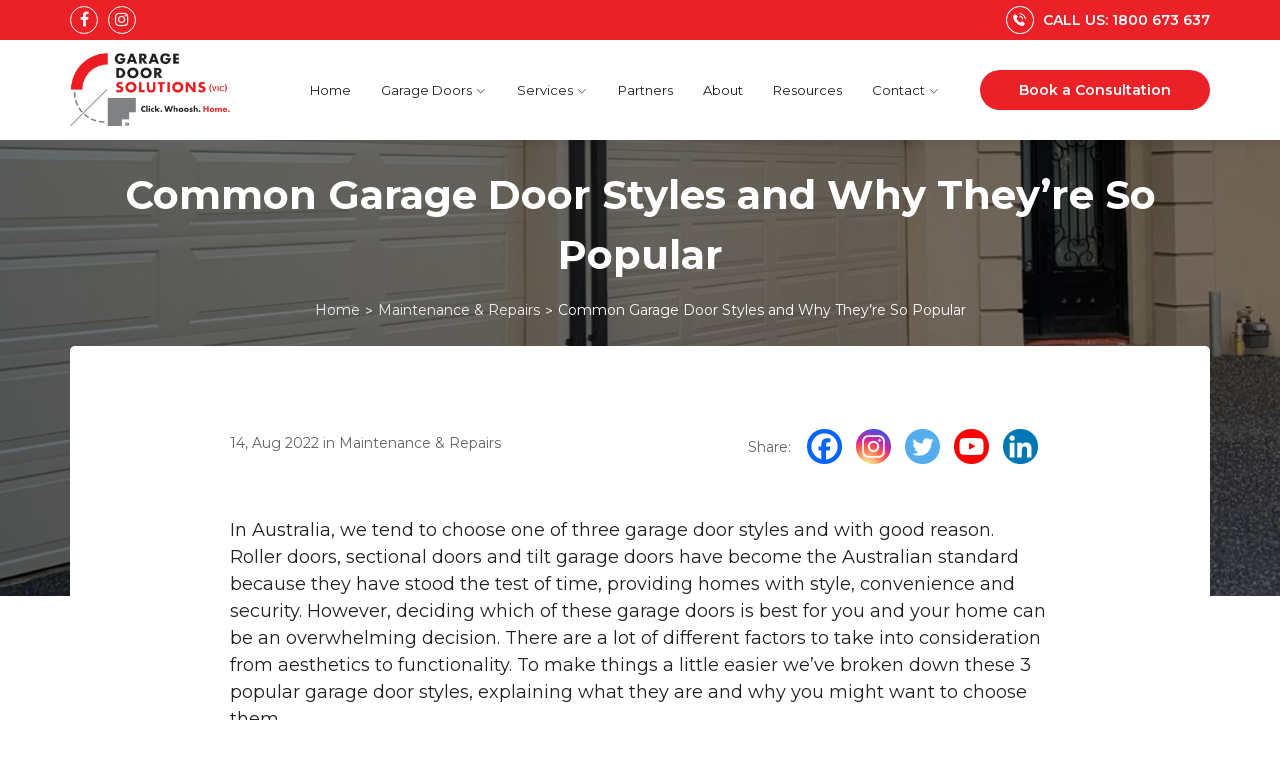

--- FILE ---
content_type: text/html; charset=UTF-8
request_url: https://garagedoorsolutions.com.au/resources/the-most-common-garage-door-styles-and-why-theyre-so-popular/
body_size: 22672
content:
<!DOCTYPE html>
<html lang="en-US" prefix="og: https://ogp.me/ns#" class="no-js">
<head><meta http-equiv="Content-Type" content="text/html; charset=utf-8">
	<meta name="robots" content="index, follow">
	<link rel="profile" href="https://gmpg.org/xfn/11">
	
	<meta http-equiv="X-UA-Compatible" content="IE=edge">
	<meta name="viewport" content="width=device-width, initial-scale=1, maximum-scale=1, user-scalable=no">
	<!-- The above 3 meta tags *must* come first in the head; any other head content must come *after* these tags -->

	<link rel="icon" href="">
	<!-- Chrome, Firefox OS and Opera -->
	<meta name="theme-color" content="#ea2127">
	<!-- Windows Phone -->
	<meta name="msapplication-navbutton-color" content="#ea2127">
	<!-- iOS Safari -->
	<meta name="apple-mobile-web-app-status-bar-style" content="#ea2127">

	<!-- CSS -->
	<link href="https://fonts.googleapis.com/css?family=Montserrat:300,400,500,600,700&display=swap" rel="stylesheet">
	<!-- <link href="https://garagedoorsolutions.com.au/wp-content/themes/gds/css/font-awesome.min.css" rel="stylesheet"> -->
	<!-- <link href="https://garagedoorsolutions.com.au/wp-content/themes/gds/css/template.css" rel="stylesheet"> -->
	<!-- <link href="https://garagedoorsolutions.com.au/wp-content/themes/gds/css/responsive.css" rel="stylesheet"> -->
	<!-- <link rel="stylesheet" href="https://garagedoorsolutions.com.au/wp-content/themes/gds/js/animation/aos.css" /> -->
	<!-- <link rel="stylesheet" href="https://garagedoorsolutions.com.au/wp-content/themes/gds/js/mobile-menu/mobile-menu.css" type="text/css"> -->
	<!-- <link rel="stylesheet" href="https://garagedoorsolutions.com.au/wp-content/themes/gds/js/slick/slick.css" type="text/css"> -->
	<!-- <link rel="stylesheet" href="https://garagedoorsolutions.com.au/wp-content/themes/gds/js/magnific-popup/magnific-popup.css" type="text/css"> -->
<link rel="stylesheet" type="text/css" href="//garagedoorsolutions.com.au/wp-content/cache/wpfc-minified/ma6miem0/4pgom.css" media="all"/>
	<!-- HTML5 shim and Respond.js for IE8 support of HTML5 elements and media queries -->
	<!--[if lt IE 9]>
	      <script src="https://oss.maxcdn.com/html5shiv/3.7.2/html5shiv.min.js"></script>
	      <script src="https://oss.maxcdn.com/respond/1.4.2/respond.min.js"></script>
	<![endif]-->
	<script>(function(html){html.className = html.className.replace(/\bno-js\b/,'js')})(document.documentElement);</script>

<!-- Search Engine Optimization by Rank Math PRO - https://rankmath.com/ -->
<title>The Most Popular Garage Door Styles | Garage Door Solutions</title>
<meta name="description" content="Discover the most popular garage door styles and why they&#039;re loved by homeowners. For all your garage door needs, Call us now!"/>
<meta name="robots" content="follow, index, max-snippet:-1, max-video-preview:-1, max-image-preview:large"/>
<link rel="canonical" href="https://garagedoorsolutions.com.au/resources/the-most-common-garage-door-styles-and-why-theyre-so-popular/" />
<meta property="og:locale" content="en_US" />
<meta property="og:type" content="article" />
<meta property="og:title" content="The Most Popular Garage Door Styles | Garage Door Solutions" />
<meta property="og:description" content="Discover the most popular garage door styles and why they&#039;re loved by homeowners. For all your garage door needs, Call us now!" />
<meta property="og:url" content="https://garagedoorsolutions.com.au/resources/the-most-common-garage-door-styles-and-why-theyre-so-popular/" />
<meta property="og:site_name" content="Garage Door Solutions" />
<meta property="article:publisher" content="https://www.facebook.com/GarageDoorSolutionsVic/" />
<meta property="article:tag" content="garage maintenance" />
<meta property="article:tag" content="maintenance" />
<meta property="article:section" content="Maintenance &amp; Repairs" />
<meta property="og:updated_time" content="2024-02-19T14:15:06+11:00" />
<meta property="og:image" content="https://garagedoorsolutions.com.au/wp-content/uploads/2025/03/Garage-Door-Solutions-VIC-SS.jpg" />
<meta property="og:image:secure_url" content="https://garagedoorsolutions.com.au/wp-content/uploads/2025/03/Garage-Door-Solutions-VIC-SS.jpg" />
<meta property="og:image:width" content="1200" />
<meta property="og:image:height" content="630" />
<meta property="og:image:alt" content="Garage Door Solutions (VIC)" />
<meta property="og:image:type" content="image/jpeg" />
<meta property="article:published_time" content="2022-08-14T09:30:09+10:00" />
<meta property="article:modified_time" content="2024-02-19T14:15:06+11:00" />
<meta name="twitter:card" content="summary_large_image" />
<meta name="twitter:title" content="The Most Popular Garage Door Styles | Garage Door Solutions" />
<meta name="twitter:description" content="Discover the most popular garage door styles and why they&#039;re loved by homeowners. For all your garage door needs, Call us now!" />
<meta name="twitter:image" content="https://garagedoorsolutions.com.au/wp-content/uploads/2025/03/Garage-Door-Solutions-VIC-SS.jpg" />
<meta name="twitter:label1" content="Written by" />
<meta name="twitter:data1" content="garagedoorsolutions" />
<meta name="twitter:label2" content="Time to read" />
<meta name="twitter:data2" content="Less than a minute" />
<script type="application/ld+json" class="rank-math-schema-pro">{"@context":"https://schema.org","@graph":[{"@type":"Place","@id":"https://garagedoorsolutions.com.au/#place","geo":{"@type":"GeoCoordinates","latitude":"-38.0097331","longitude":"145.1069013"},"hasMap":"https://www.google.com/maps/search/?api=1&amp;query=-38.0097331,145.1069013","address":{"@type":"PostalAddress","streetAddress":"23 Canterbury Rd","addressLocality":"Braeside","addressRegion":"VIC","postalCode":"3195","addressCountry":"Australia"}},{"@type":["LocalBusiness","Organization"],"@id":"https://garagedoorsolutions.com.au/#organization","name":"Garage Door Solutions","url":"https://garagedoorsolutions.com.au","sameAs":["https://www.facebook.com/GarageDoorSolutionsVic/"],"email":"sales@garagedoorsolutions.com.au","address":{"@type":"PostalAddress","streetAddress":"23 Canterbury Rd","addressLocality":"Braeside","addressRegion":"VIC","postalCode":"3195","addressCountry":"Australia"},"logo":{"@type":"ImageObject","@id":"https://garagedoorsolutions.com.au/#logo","url":"https://garagedoorsolutions.com.au/wp-content/uploads/2025/03/Garage-Door-Solutions-VIC.jpg","contentUrl":"https://garagedoorsolutions.com.au/wp-content/uploads/2025/03/Garage-Door-Solutions-VIC.jpg","caption":"Garage Door Solutions","inLanguage":"en-US","width":"1024","height":"1024"},"openingHours":["Monday,Tuesday,Wednesday,Thursday,Friday 08:00-04:00","Saturday,Sunday Closed"],"description":"Garage Door Solutions (Vic) | Trusted Since 1962\r\nGarage Door Solutions (Vic) specializes in garage door installation, repairs, and servicing across South East Melbourne, the Peninsula, Gippsland, and beyond. With over 50+ years of experience, we offer roller doors, tilt doors, sectional garage doors, and automated openers for homes and businesses. Our custom-made, high-quality doors enhance security and curb appeal, backed by a 10-year installation labour guarantee. We partner with leading brands like B&amp;D, Steel-Line, Merlin, Sommer-German, Taurean and Grifco to ensure top-tier performance. Contact us for expert solutions, seamless installations, and reliable servicing tailored to your needs.","foundingDate":"05 May, 1962","location":{"@id":"https://garagedoorsolutions.com.au/#place"},"image":{"@id":"https://garagedoorsolutions.com.au/#logo"},"telephone":"(03) 9587 4000"},{"@type":"WebSite","@id":"https://garagedoorsolutions.com.au/#website","url":"https://garagedoorsolutions.com.au","name":"Garage Door Solutions","alternateName":"GDS","publisher":{"@id":"https://garagedoorsolutions.com.au/#organization"},"inLanguage":"en-US"},{"@type":"ImageObject","@id":"https://garagedoorsolutions.com.au/wp-content/uploads/2025/03/Garage-Door-Solutions-VIC-SS.jpg","url":"https://garagedoorsolutions.com.au/wp-content/uploads/2025/03/Garage-Door-Solutions-VIC-SS.jpg","width":"1200","height":"630","caption":"Garage Door Solutions (VIC)","inLanguage":"en-US"},{"@type":"WebPage","@id":"https://garagedoorsolutions.com.au/resources/the-most-common-garage-door-styles-and-why-theyre-so-popular/#webpage","url":"https://garagedoorsolutions.com.au/resources/the-most-common-garage-door-styles-and-why-theyre-so-popular/","name":"The Most Popular Garage Door Styles | Garage Door Solutions","datePublished":"2022-08-14T09:30:09+10:00","dateModified":"2024-02-19T14:15:06+11:00","isPartOf":{"@id":"https://garagedoorsolutions.com.au/#website"},"primaryImageOfPage":{"@id":"https://garagedoorsolutions.com.au/wp-content/uploads/2025/03/Garage-Door-Solutions-VIC-SS.jpg"},"inLanguage":"en-US"},{"@type":"Person","@id":"https://garagedoorsolutions.com.au/resources/the-most-common-garage-door-styles-and-why-theyre-so-popular/#author","name":"garagedoorsolutions","image":{"@type":"ImageObject","@id":"https://secure.gravatar.com/avatar/7a2314c31bbc457772acfb6ba740827b4f05e72a9343da27fdd596d7a6a9648e?s=96&amp;d=mm&amp;r=g","url":"https://secure.gravatar.com/avatar/7a2314c31bbc457772acfb6ba740827b4f05e72a9343da27fdd596d7a6a9648e?s=96&amp;d=mm&amp;r=g","caption":"garagedoorsolutions","inLanguage":"en-US"},"worksFor":{"@id":"https://garagedoorsolutions.com.au/#organization"}},{"@type":"BlogPosting","headline":"The Most Popular Garage Door Styles | Garage Door Solutions","datePublished":"2022-08-14T09:30:09+10:00","dateModified":"2024-02-19T14:15:06+11:00","articleSection":"Maintenance &amp; Repairs, Tips","author":{"@id":"https://garagedoorsolutions.com.au/resources/the-most-common-garage-door-styles-and-why-theyre-so-popular/#author","name":"garagedoorsolutions"},"publisher":{"@id":"https://garagedoorsolutions.com.au/#organization"},"description":"Discover the most popular garage door styles and why they&#039;re loved by homeowners. For all your garage door needs, Call us now!","name":"The Most Popular Garage Door Styles | Garage Door Solutions","@id":"https://garagedoorsolutions.com.au/resources/the-most-common-garage-door-styles-and-why-theyre-so-popular/#richSnippet","isPartOf":{"@id":"https://garagedoorsolutions.com.au/resources/the-most-common-garage-door-styles-and-why-theyre-so-popular/#webpage"},"image":{"@id":"https://garagedoorsolutions.com.au/wp-content/uploads/2025/03/Garage-Door-Solutions-VIC-SS.jpg"},"inLanguage":"en-US","mainEntityOfPage":{"@id":"https://garagedoorsolutions.com.au/resources/the-most-common-garage-door-styles-and-why-theyre-so-popular/#webpage"}}]}</script>
<!-- /Rank Math WordPress SEO plugin -->

<link rel='dns-prefetch' href='//fonts.googleapis.com' />
<link href='https://fonts.gstatic.com' crossorigin rel='preconnect' />
<link rel="alternate" type="application/rss+xml" title="Garage Door Solutions &raquo; Feed" href="https://garagedoorsolutions.com.au/feed/" />
<link rel="alternate" type="application/rss+xml" title="Garage Door Solutions &raquo; Comments Feed" href="https://garagedoorsolutions.com.au/comments/feed/" />
<link rel="alternate" title="oEmbed (JSON)" type="application/json+oembed" href="https://garagedoorsolutions.com.au/wp-json/oembed/1.0/embed?url=https%3A%2F%2Fgaragedoorsolutions.com.au%2Fresources%2Fthe-most-common-garage-door-styles-and-why-theyre-so-popular%2F" />
<link rel="alternate" title="oEmbed (XML)" type="text/xml+oembed" href="https://garagedoorsolutions.com.au/wp-json/oembed/1.0/embed?url=https%3A%2F%2Fgaragedoorsolutions.com.au%2Fresources%2Fthe-most-common-garage-door-styles-and-why-theyre-so-popular%2F&#038;format=xml" />
<style id='wp-img-auto-sizes-contain-inline-css'>
img:is([sizes=auto i],[sizes^="auto," i]){contain-intrinsic-size:3000px 1500px}
/*# sourceURL=wp-img-auto-sizes-contain-inline-css */
</style>
<!-- <link rel='stylesheet' id='wp-block-library-css' href='https://garagedoorsolutions.com.au/wp-includes/css/dist/block-library/style.min.css?ver=6.9' media='all' /> -->
<link rel="stylesheet" type="text/css" href="//garagedoorsolutions.com.au/wp-content/cache/wpfc-minified/2e4g6oxm/4pgom.css" media="all"/>
<style id='global-styles-inline-css'>
:root{--wp--preset--aspect-ratio--square: 1;--wp--preset--aspect-ratio--4-3: 4/3;--wp--preset--aspect-ratio--3-4: 3/4;--wp--preset--aspect-ratio--3-2: 3/2;--wp--preset--aspect-ratio--2-3: 2/3;--wp--preset--aspect-ratio--16-9: 16/9;--wp--preset--aspect-ratio--9-16: 9/16;--wp--preset--color--black: #000000;--wp--preset--color--cyan-bluish-gray: #abb8c3;--wp--preset--color--white: #fff;--wp--preset--color--pale-pink: #f78da7;--wp--preset--color--vivid-red: #cf2e2e;--wp--preset--color--luminous-vivid-orange: #ff6900;--wp--preset--color--luminous-vivid-amber: #fcb900;--wp--preset--color--light-green-cyan: #7bdcb5;--wp--preset--color--vivid-green-cyan: #00d084;--wp--preset--color--pale-cyan-blue: #8ed1fc;--wp--preset--color--vivid-cyan-blue: #0693e3;--wp--preset--color--vivid-purple: #9b51e0;--wp--preset--color--dark-gray: #1a1a1a;--wp--preset--color--medium-gray: #686868;--wp--preset--color--light-gray: #e5e5e5;--wp--preset--color--blue-gray: #4d545c;--wp--preset--color--bright-blue: #007acc;--wp--preset--color--light-blue: #9adffd;--wp--preset--color--dark-brown: #402b30;--wp--preset--color--medium-brown: #774e24;--wp--preset--color--dark-red: #640c1f;--wp--preset--color--bright-red: #ff675f;--wp--preset--color--yellow: #ffef8e;--wp--preset--gradient--vivid-cyan-blue-to-vivid-purple: linear-gradient(135deg,rgb(6,147,227) 0%,rgb(155,81,224) 100%);--wp--preset--gradient--light-green-cyan-to-vivid-green-cyan: linear-gradient(135deg,rgb(122,220,180) 0%,rgb(0,208,130) 100%);--wp--preset--gradient--luminous-vivid-amber-to-luminous-vivid-orange: linear-gradient(135deg,rgb(252,185,0) 0%,rgb(255,105,0) 100%);--wp--preset--gradient--luminous-vivid-orange-to-vivid-red: linear-gradient(135deg,rgb(255,105,0) 0%,rgb(207,46,46) 100%);--wp--preset--gradient--very-light-gray-to-cyan-bluish-gray: linear-gradient(135deg,rgb(238,238,238) 0%,rgb(169,184,195) 100%);--wp--preset--gradient--cool-to-warm-spectrum: linear-gradient(135deg,rgb(74,234,220) 0%,rgb(151,120,209) 20%,rgb(207,42,186) 40%,rgb(238,44,130) 60%,rgb(251,105,98) 80%,rgb(254,248,76) 100%);--wp--preset--gradient--blush-light-purple: linear-gradient(135deg,rgb(255,206,236) 0%,rgb(152,150,240) 100%);--wp--preset--gradient--blush-bordeaux: linear-gradient(135deg,rgb(254,205,165) 0%,rgb(254,45,45) 50%,rgb(107,0,62) 100%);--wp--preset--gradient--luminous-dusk: linear-gradient(135deg,rgb(255,203,112) 0%,rgb(199,81,192) 50%,rgb(65,88,208) 100%);--wp--preset--gradient--pale-ocean: linear-gradient(135deg,rgb(255,245,203) 0%,rgb(182,227,212) 50%,rgb(51,167,181) 100%);--wp--preset--gradient--electric-grass: linear-gradient(135deg,rgb(202,248,128) 0%,rgb(113,206,126) 100%);--wp--preset--gradient--midnight: linear-gradient(135deg,rgb(2,3,129) 0%,rgb(40,116,252) 100%);--wp--preset--font-size--small: 13px;--wp--preset--font-size--medium: 20px;--wp--preset--font-size--large: 36px;--wp--preset--font-size--x-large: 42px;--wp--preset--spacing--20: 0.44rem;--wp--preset--spacing--30: 0.67rem;--wp--preset--spacing--40: 1rem;--wp--preset--spacing--50: 1.5rem;--wp--preset--spacing--60: 2.25rem;--wp--preset--spacing--70: 3.38rem;--wp--preset--spacing--80: 5.06rem;--wp--preset--shadow--natural: 6px 6px 9px rgba(0, 0, 0, 0.2);--wp--preset--shadow--deep: 12px 12px 50px rgba(0, 0, 0, 0.4);--wp--preset--shadow--sharp: 6px 6px 0px rgba(0, 0, 0, 0.2);--wp--preset--shadow--outlined: 6px 6px 0px -3px rgb(255, 255, 255), 6px 6px rgb(0, 0, 0);--wp--preset--shadow--crisp: 6px 6px 0px rgb(0, 0, 0);}:where(.is-layout-flex){gap: 0.5em;}:where(.is-layout-grid){gap: 0.5em;}body .is-layout-flex{display: flex;}.is-layout-flex{flex-wrap: wrap;align-items: center;}.is-layout-flex > :is(*, div){margin: 0;}body .is-layout-grid{display: grid;}.is-layout-grid > :is(*, div){margin: 0;}:where(.wp-block-columns.is-layout-flex){gap: 2em;}:where(.wp-block-columns.is-layout-grid){gap: 2em;}:where(.wp-block-post-template.is-layout-flex){gap: 1.25em;}:where(.wp-block-post-template.is-layout-grid){gap: 1.25em;}.has-black-color{color: var(--wp--preset--color--black) !important;}.has-cyan-bluish-gray-color{color: var(--wp--preset--color--cyan-bluish-gray) !important;}.has-white-color{color: var(--wp--preset--color--white) !important;}.has-pale-pink-color{color: var(--wp--preset--color--pale-pink) !important;}.has-vivid-red-color{color: var(--wp--preset--color--vivid-red) !important;}.has-luminous-vivid-orange-color{color: var(--wp--preset--color--luminous-vivid-orange) !important;}.has-luminous-vivid-amber-color{color: var(--wp--preset--color--luminous-vivid-amber) !important;}.has-light-green-cyan-color{color: var(--wp--preset--color--light-green-cyan) !important;}.has-vivid-green-cyan-color{color: var(--wp--preset--color--vivid-green-cyan) !important;}.has-pale-cyan-blue-color{color: var(--wp--preset--color--pale-cyan-blue) !important;}.has-vivid-cyan-blue-color{color: var(--wp--preset--color--vivid-cyan-blue) !important;}.has-vivid-purple-color{color: var(--wp--preset--color--vivid-purple) !important;}.has-black-background-color{background-color: var(--wp--preset--color--black) !important;}.has-cyan-bluish-gray-background-color{background-color: var(--wp--preset--color--cyan-bluish-gray) !important;}.has-white-background-color{background-color: var(--wp--preset--color--white) !important;}.has-pale-pink-background-color{background-color: var(--wp--preset--color--pale-pink) !important;}.has-vivid-red-background-color{background-color: var(--wp--preset--color--vivid-red) !important;}.has-luminous-vivid-orange-background-color{background-color: var(--wp--preset--color--luminous-vivid-orange) !important;}.has-luminous-vivid-amber-background-color{background-color: var(--wp--preset--color--luminous-vivid-amber) !important;}.has-light-green-cyan-background-color{background-color: var(--wp--preset--color--light-green-cyan) !important;}.has-vivid-green-cyan-background-color{background-color: var(--wp--preset--color--vivid-green-cyan) !important;}.has-pale-cyan-blue-background-color{background-color: var(--wp--preset--color--pale-cyan-blue) !important;}.has-vivid-cyan-blue-background-color{background-color: var(--wp--preset--color--vivid-cyan-blue) !important;}.has-vivid-purple-background-color{background-color: var(--wp--preset--color--vivid-purple) !important;}.has-black-border-color{border-color: var(--wp--preset--color--black) !important;}.has-cyan-bluish-gray-border-color{border-color: var(--wp--preset--color--cyan-bluish-gray) !important;}.has-white-border-color{border-color: var(--wp--preset--color--white) !important;}.has-pale-pink-border-color{border-color: var(--wp--preset--color--pale-pink) !important;}.has-vivid-red-border-color{border-color: var(--wp--preset--color--vivid-red) !important;}.has-luminous-vivid-orange-border-color{border-color: var(--wp--preset--color--luminous-vivid-orange) !important;}.has-luminous-vivid-amber-border-color{border-color: var(--wp--preset--color--luminous-vivid-amber) !important;}.has-light-green-cyan-border-color{border-color: var(--wp--preset--color--light-green-cyan) !important;}.has-vivid-green-cyan-border-color{border-color: var(--wp--preset--color--vivid-green-cyan) !important;}.has-pale-cyan-blue-border-color{border-color: var(--wp--preset--color--pale-cyan-blue) !important;}.has-vivid-cyan-blue-border-color{border-color: var(--wp--preset--color--vivid-cyan-blue) !important;}.has-vivid-purple-border-color{border-color: var(--wp--preset--color--vivid-purple) !important;}.has-vivid-cyan-blue-to-vivid-purple-gradient-background{background: var(--wp--preset--gradient--vivid-cyan-blue-to-vivid-purple) !important;}.has-light-green-cyan-to-vivid-green-cyan-gradient-background{background: var(--wp--preset--gradient--light-green-cyan-to-vivid-green-cyan) !important;}.has-luminous-vivid-amber-to-luminous-vivid-orange-gradient-background{background: var(--wp--preset--gradient--luminous-vivid-amber-to-luminous-vivid-orange) !important;}.has-luminous-vivid-orange-to-vivid-red-gradient-background{background: var(--wp--preset--gradient--luminous-vivid-orange-to-vivid-red) !important;}.has-very-light-gray-to-cyan-bluish-gray-gradient-background{background: var(--wp--preset--gradient--very-light-gray-to-cyan-bluish-gray) !important;}.has-cool-to-warm-spectrum-gradient-background{background: var(--wp--preset--gradient--cool-to-warm-spectrum) !important;}.has-blush-light-purple-gradient-background{background: var(--wp--preset--gradient--blush-light-purple) !important;}.has-blush-bordeaux-gradient-background{background: var(--wp--preset--gradient--blush-bordeaux) !important;}.has-luminous-dusk-gradient-background{background: var(--wp--preset--gradient--luminous-dusk) !important;}.has-pale-ocean-gradient-background{background: var(--wp--preset--gradient--pale-ocean) !important;}.has-electric-grass-gradient-background{background: var(--wp--preset--gradient--electric-grass) !important;}.has-midnight-gradient-background{background: var(--wp--preset--gradient--midnight) !important;}.has-small-font-size{font-size: var(--wp--preset--font-size--small) !important;}.has-medium-font-size{font-size: var(--wp--preset--font-size--medium) !important;}.has-large-font-size{font-size: var(--wp--preset--font-size--large) !important;}.has-x-large-font-size{font-size: var(--wp--preset--font-size--x-large) !important;}
/*# sourceURL=global-styles-inline-css */
</style>

<style id='classic-theme-styles-inline-css'>
/*! This file is auto-generated */
.wp-block-button__link{color:#fff;background-color:#32373c;border-radius:9999px;box-shadow:none;text-decoration:none;padding:calc(.667em + 2px) calc(1.333em + 2px);font-size:1.125em}.wp-block-file__button{background:#32373c;color:#fff;text-decoration:none}
/*# sourceURL=/wp-includes/css/classic-themes.min.css */
</style>
<!-- <link rel='stylesheet' id='contact-form-7-css' href='https://garagedoorsolutions.com.au/wp-content/plugins/contact-form-7/includes/css/styles.css?ver=6.1.4' media='all' /> -->
<!-- <link rel='stylesheet' id='wpcf7-redirect-script-frontend-css' href='https://garagedoorsolutions.com.au/wp-content/plugins/wpcf7-redirect/build/assets/frontend-script.css?ver=2c532d7e2be36f6af233' media='all' /> -->
<link rel="stylesheet" type="text/css" href="//garagedoorsolutions.com.au/wp-content/cache/wpfc-minified/ck4ai4i/4pgom.css" media="all"/>
<link rel='stylesheet' id='zaindigital-fonts-css' href='https://fonts.googleapis.com/css?family=Merriweather%3A400%2C700%2C900%2C400italic%2C700italic%2C900italic%7CMontserrat%3A400%2C700%7CInconsolata%3A400&#038;subset=latin%2Clatin-ext&#038;display=fallback' media='all' />
<!-- <link rel='stylesheet' id='genericons-css' href='https://garagedoorsolutions.com.au/wp-content/themes/gds/genericons/genericons.css?ver=3.4.1' media='all' /> -->
<!-- <link rel='stylesheet' id='zaindigital-style-css' href='https://garagedoorsolutions.com.au/wp-content/themes/gds/style.css?ver=20190507' media='all' /> -->
<!-- <link rel='stylesheet' id='zaindigital-block-style-css' href='https://garagedoorsolutions.com.au/wp-content/themes/gds/css/blocks.css?ver=20190102' media='all' /> -->
<!-- <link rel='stylesheet' id='heateor_sss_frontend_css-css' href='https://garagedoorsolutions.com.au/wp-content/plugins/sassy-social-share/public/css/sassy-social-share-public.css?ver=3.3.79' media='all' /> -->
<link rel="stylesheet" type="text/css" href="//garagedoorsolutions.com.au/wp-content/cache/wpfc-minified/8wmjz3mx/hklj8.css" media="all"/>
<style id='heateor_sss_frontend_css-inline-css'>
.heateor_sss_button_instagram span.heateor_sss_svg,a.heateor_sss_instagram span.heateor_sss_svg{background:radial-gradient(circle at 30% 107%,#fdf497 0,#fdf497 5%,#fd5949 45%,#d6249f 60%,#285aeb 90%)}.heateor_sss_horizontal_sharing .heateor_sss_svg,.heateor_sss_standard_follow_icons_container .heateor_sss_svg{color:#fff;border-width:0px;border-style:solid;border-color:transparent}.heateor_sss_horizontal_sharing .heateorSssTCBackground{color:#666}.heateor_sss_horizontal_sharing span.heateor_sss_svg:hover,.heateor_sss_standard_follow_icons_container span.heateor_sss_svg:hover{border-color:transparent;}.heateor_sss_vertical_sharing span.heateor_sss_svg,.heateor_sss_floating_follow_icons_container span.heateor_sss_svg{color:#fff;border-width:0px;border-style:solid;border-color:transparent;}.heateor_sss_vertical_sharing .heateorSssTCBackground{color:#666;}.heateor_sss_vertical_sharing span.heateor_sss_svg:hover,.heateor_sss_floating_follow_icons_container span.heateor_sss_svg:hover{border-color:transparent;}@media screen and (max-width:783px) {.heateor_sss_vertical_sharing{display:none!important}}div.heateor_sss_mobile_footer{display:none;}@media screen and (max-width:783px){div.heateor_sss_bottom_sharing .heateorSssTCBackground{background-color:white}div.heateor_sss_bottom_sharing{width:100%!important;left:0!important;}div.heateor_sss_bottom_sharing a{width:11.111111111111% !important;}div.heateor_sss_bottom_sharing .heateor_sss_svg{width: 100% !important;}div.heateor_sss_bottom_sharing div.heateorSssTotalShareCount{font-size:1em!important;line-height:28px!important}div.heateor_sss_bottom_sharing div.heateorSssTotalShareText{font-size:.7em!important;line-height:0px!important}div.heateor_sss_mobile_footer{display:block;height:40px;}.heateor_sss_bottom_sharing{padding:0!important;display:block!important;width:auto!important;bottom:-2px!important;top: auto!important;}.heateor_sss_bottom_sharing .heateor_sss_square_count{line-height:inherit;}.heateor_sss_bottom_sharing .heateorSssSharingArrow{display:none;}.heateor_sss_bottom_sharing .heateorSssTCBackground{margin-right:1.1em!important}}div.heateor_sss_sharing_title{text-align:center}div.heateor_sss_sharing_ul{width:100%;text-align:center;}div.heateor_sss_horizontal_sharing div.heateor_sss_sharing_ul a{float:none!important;display:inline-block;}
/*# sourceURL=heateor_sss_frontend_css-inline-css */
</style>
<script src='//garagedoorsolutions.com.au/wp-content/cache/wpfc-minified/141tvb5z/4pgom.js' type="text/javascript"></script>
<!-- <script src="https://garagedoorsolutions.com.au/wp-includes/js/jquery/jquery.min.js?ver=3.7.1" id="jquery-core-js"></script> -->
<!-- <script src="https://garagedoorsolutions.com.au/wp-includes/js/jquery/jquery-migrate.min.js?ver=3.4.1" id="jquery-migrate-js"></script> -->
<link rel="https://api.w.org/" href="https://garagedoorsolutions.com.au/wp-json/" /><link rel="alternate" title="JSON" type="application/json" href="https://garagedoorsolutions.com.au/wp-json/wp/v2/posts/1698" /><link rel="EditURI" type="application/rsd+xml" title="RSD" href="https://garagedoorsolutions.com.au/xmlrpc.php?rsd" />
<meta name="generator" content="WordPress 6.9" />
<link rel='shortlink' href='https://garagedoorsolutions.com.au/?p=1698' />
<meta name="ti-site-data" content="[base64]" /><meta name="generator" content="Elementor 3.25.1; features: e_font_icon_svg, additional_custom_breakpoints, e_optimized_control_loading, e_element_cache; settings: css_print_method-external, google_font-enabled, font_display-swap">
			<style>
				.e-con.e-parent:nth-of-type(n+4):not(.e-lazyloaded):not(.e-no-lazyload),
				.e-con.e-parent:nth-of-type(n+4):not(.e-lazyloaded):not(.e-no-lazyload) * {
					background-image: none !important;
				}
				@media screen and (max-height: 1024px) {
					.e-con.e-parent:nth-of-type(n+3):not(.e-lazyloaded):not(.e-no-lazyload),
					.e-con.e-parent:nth-of-type(n+3):not(.e-lazyloaded):not(.e-no-lazyload) * {
						background-image: none !important;
					}
				}
				@media screen and (max-height: 640px) {
					.e-con.e-parent:nth-of-type(n+2):not(.e-lazyloaded):not(.e-no-lazyload),
					.e-con.e-parent:nth-of-type(n+2):not(.e-lazyloaded):not(.e-no-lazyload) * {
						background-image: none !important;
					}
				}
			</style>
			<!-- Google Tag Manager -->
<script>(function(w,d,s,l,i){w[l]=w[l]||[];w[l].push({'gtm.start':
new Date().getTime(),event:'gtm.js'});var f=d.getElementsByTagName(s)[0],
j=d.createElement(s),dl=l!='dataLayer'?'&l='+l:'';j.async=true;j.src=
'https://www.googletagmanager.com/gtm.js?id='+i+dl;f.parentNode.insertBefore(j,f);
})(window,document,'script','dataLayer','GTM-TV9SDJ2');</script>
<!-- End Google Tag Manager --><link rel="icon" href="https://garagedoorsolutions.com.au/wp-content/uploads/2019/11/cropped-favicon-32x32.png" sizes="32x32" />
<link rel="icon" href="https://garagedoorsolutions.com.au/wp-content/uploads/2019/11/cropped-favicon-192x192.png" sizes="192x192" />
<link rel="apple-touch-icon" href="https://garagedoorsolutions.com.au/wp-content/uploads/2019/11/cropped-favicon-180x180.png" />
<meta name="msapplication-TileImage" content="https://garagedoorsolutions.com.au/wp-content/uploads/2019/11/cropped-favicon-270x270.png" />
</head>

<body class="wp-singular post-template-default single single-post postid-1698 single-format-standard wp-embed-responsive wp-theme-gds group-blog no-sidebar elementor-default elementor-kit-2485">
<!-- Google Tag Manager (noscript) -->
<noscript><iframe src="https://www.googletagmanager.com/ns.html?id=GTM-TV9SDJ2"
height="0" width="0" style="display:none;visibility:hidden"></iframe></noscript>
<!-- End Google Tag Manager (noscript) -->
	
<!-- Header Start -->
<header>
  <div class="header-top">
    <div class="container">
      <div class="row">
        <div class="medium-8">
          <div class="top-social-part">
            <ul>
              <li><a href="https://www.facebook.com/GarageDoorSolutionsVic/" target="_blank"><i class="fa fa-facebook-f"></i></a></li>              <li><a href="https://www.instagram.com/garage_door_solutions_vic/" target="_blank"><i class="fa fa-instagram"></i></a></li>                                                      </ul>
          </div>
        </div>
        <div class="medium-4">
          <div class="call-us"> <a href="tel:1800673637"><img src="https://garagedoorsolutions.com.au/wp-content/uploads/2019/11/round-call-icon.png" alt="call us now - garage door solutions in victoria" /> <span>CALL US: 1800 673 637</span></a> </div>        </div>
      </div>
    </div>
  </div>
  <div class="header-bottom">
    <div class="container">
      <div class="row">
        <div class="medium-12">
          <div class="logo"><a href="https://garagedoorsolutions.com.au"><img src="https://garagedoorsolutions.com.au/wp-content/uploads/2025/05/Garage-Door-Solutions.png" alt="Garage Door Solutions (VIC) in Braeside & Berwick | Logo" /></a></div>          <div class="humburgermenu-icon header__mobile">
            <div class="humburgerMenu"> <span></span> <span></span> <span></span> <span></span> </div>
          </div>
          <div class="request-quote-btn"><a href="https://garagedoorsolutions.com.au/request-a-free-measure-and-quote/">Book a Consultation</a></div>          <div class="call-us call-us-mobile"> <a href="tel:1800673637"><img src="https://garagedoorsolutions.com.au/wp-content/uploads/2019/11/call-icon-red.png" alt="https://garagedoorsolutions.com.au/wp-content/uploads/2019/11/call-icon-red.png" /></a> </div>
          <div class="main-menu">
			<ul id="menu-header-menu" class=""><li id="menu-item-342" class="menu-item menu-item-type-post_type menu-item-object-page menu-item-home menu-item-342"><a href="https://garagedoorsolutions.com.au/">Home</a></li>
<li id="menu-item-1850" class="menu-item menu-item-type-custom menu-item-object-custom menu-item-has-children menu-item-1850"><a href="https://garagedoorsolutions.com.au/garage-doors/">Garage Doors</a>
<ul class="sub-menu">
	<li id="menu-item-1844" class="menu-item menu-item-type-custom menu-item-object-custom menu-item-1844"><a href="https://garagedoorsolutions.com.au/garage-doors/roller-doors/">Roller Doors</a></li>
	<li id="menu-item-1855" class="menu-item menu-item-type-custom menu-item-object-custom menu-item-1855"><a href="https://garagedoorsolutions.com.au/garage-doors/tilt-garage-doors/">Tilt Garage Doors</a></li>
	<li id="menu-item-1853" class="menu-item menu-item-type-custom menu-item-object-custom menu-item-1853"><a href="https://garagedoorsolutions.com.au/garage-doors/sectional-garage-doors/">Sectional Garage Doors</a></li>
	<li id="menu-item-4229" class="menu-item menu-item-type-custom menu-item-object-custom menu-item-4229"><a href="https://garagedoorsolutions.com.au/garage-doors/insulated-garage-doors/">Insulated Garage Doors</a></li>
	<li id="menu-item-4360" class="menu-item menu-item-type-custom menu-item-object-custom menu-item-4360"><a href="https://garagedoorsolutions.com.au/garage-doors/residential-garage-doors/">Residential Garage Doors</a></li>
	<li id="menu-item-4422" class="menu-item menu-item-type-custom menu-item-object-custom menu-item-4422"><a href="https://garagedoorsolutions.com.au/garage-doors/commercial-garage-doors/">Commercial Garage Doors</a></li>
	<li id="menu-item-1852" class="menu-item menu-item-type-custom menu-item-object-custom menu-item-1852"><a href="https://garagedoorsolutions.com.au/garage-doors/openers-accessories/">Openers/Accessories</a></li>
	<li id="menu-item-4549" class="menu-item menu-item-type-custom menu-item-object-custom menu-item-4549"><a href="https://garagedoorsolutions.com.au/garage-doors/garage-door-remotes/">Garage Door Remotes</a></li>
</ul>
</li>
<li id="menu-item-861" class="menu-item menu-item-type-custom menu-item-object-custom menu-item-has-children menu-item-861"><a href="https://garagedoorsolutions.com.au/services/">Services</a>
<ul class="sub-menu">
	<li id="menu-item-1882" class="menu-item menu-item-type-custom menu-item-object-custom menu-item-1882"><a href="https://garagedoorsolutions.com.au/services/installation/">Installation</a></li>
	<li id="menu-item-4296" class="menu-item menu-item-type-custom menu-item-object-custom menu-item-4296"><a href="https://garagedoorsolutions.com.au/services/garage-door-replacement/">Replacement</a></li>
	<li id="menu-item-1884" class="menu-item menu-item-type-custom menu-item-object-custom menu-item-1884"><a href="https://garagedoorsolutions.com.au/services/service-repair/">Service &#038; Repair</a></li>
	<li id="menu-item-2417" class="menu-item menu-item-type-custom menu-item-object-custom menu-item-2417"><a href="https://garagedoorsolutions.com.au/services/carport-conversions/">Carport Conversions</a></li>
	<li id="menu-item-1881" class="menu-item menu-item-type-custom menu-item-object-custom menu-item-1881"><a href="https://garagedoorsolutions.com.au/services/design/">Design</a></li>
	<li id="menu-item-1885" class="menu-item menu-item-type-custom menu-item-object-custom menu-item-1885"><a href="https://garagedoorsolutions.com.au/services/warranty/">Warranty</a></li>
</ul>
</li>
<li id="menu-item-1857" class="menu-item menu-item-type-custom menu-item-object-custom menu-item-1857"><a href="https://garagedoorsolutions.com.au/our-trusted-garage-door-industry-partners/">Partners</a></li>
<li id="menu-item-1845" class="menu-item menu-item-type-custom menu-item-object-custom menu-item-1845"><a href="https://garagedoorsolutions.com.au/about/">About</a></li>
<li id="menu-item-1864" class="menu-item menu-item-type-custom menu-item-object-custom menu-item-1864"><a href="https://garagedoorsolutions.com.au/resources/">Resources</a></li>
<li id="menu-item-1848" class="menu-item menu-item-type-custom menu-item-object-custom menu-item-has-children menu-item-1848"><a href="https://garagedoorsolutions.com.au/contact/">Contact</a>
<ul class="sub-menu">
	<li id="menu-item-4989" class="menu-item menu-item-type-post_type menu-item-object-page menu-item-4989"><a href="https://garagedoorsolutions.com.au/contact/">Contact</a></li>
	<li id="menu-item-4988" class="menu-item menu-item-type-post_type menu-item-object-page menu-item-4988"><a href="https://garagedoorsolutions.com.au/locations-served/">Locations Served</a></li>
</ul>
</li>
</ul>
          </div>
        </div>
      </div>
    </div>
  </div>
</header>
<div class="mobnav__header">
  <div class="container clearfix">
    <div class="row">
      <div class="medium-12">
      	<div class="logo"><a href="https://garagedoorsolutions.com.au"><img src="https://garagedoorsolutions.com.au/wp-content/uploads/2025/05/Garage-Door-Solutions.png" alt="Garage Door Solutions (VIC) in Braeside & Berwick | Logo" /></a></div>        <div class="humburgermenu-icon icon-close">
          <div class="humburgerMenu open"> <span></span> <span></span> <span></span> <span></span> </div>
        </div>
        <div class="request-quote-btn"><a href="https://garagedoorsolutions.com.au/request-a-free-measure-and-quote/">Book a Consultation</a></div>        <div class="call-us call-us-mobile"> <a href="tel:1800673637"><img src="https://garagedoorsolutions.com.au/wp-content/uploads/2019/11/call-icon-red.png" alt="https://garagedoorsolutions.com.au/wp-content/uploads/2019/11/call-icon-red.png" /></a> </div>
      </div>
    </div>
  </div>
</div>
<div class="mobnav">
  <div class="mobnav_quote_btn"><a href="https://garagedoorsolutions.com.au/request-a-free-measure-and-quote/">Book a Consultation</a></div>  <ul id="menu-header-menu-1" class="mobile-navigation"><li class="menu-item menu-item-type-post_type menu-item-object-page menu-item-home menu-item-342"><a href="https://garagedoorsolutions.com.au/">Home</a></li>
<li class="menu-item menu-item-type-custom menu-item-object-custom menu-item-has-children menu-item-1850"><a href="https://garagedoorsolutions.com.au/garage-doors/">Garage Doors</a>
<ul class="sub-menu">
	<li class="menu-item menu-item-type-custom menu-item-object-custom menu-item-1844"><a href="https://garagedoorsolutions.com.au/garage-doors/roller-doors/">Roller Doors</a></li>
	<li class="menu-item menu-item-type-custom menu-item-object-custom menu-item-1855"><a href="https://garagedoorsolutions.com.au/garage-doors/tilt-garage-doors/">Tilt Garage Doors</a></li>
	<li class="menu-item menu-item-type-custom menu-item-object-custom menu-item-1853"><a href="https://garagedoorsolutions.com.au/garage-doors/sectional-garage-doors/">Sectional Garage Doors</a></li>
	<li class="menu-item menu-item-type-custom menu-item-object-custom menu-item-4229"><a href="https://garagedoorsolutions.com.au/garage-doors/insulated-garage-doors/">Insulated Garage Doors</a></li>
	<li class="menu-item menu-item-type-custom menu-item-object-custom menu-item-4360"><a href="https://garagedoorsolutions.com.au/garage-doors/residential-garage-doors/">Residential Garage Doors</a></li>
	<li class="menu-item menu-item-type-custom menu-item-object-custom menu-item-4422"><a href="https://garagedoorsolutions.com.au/garage-doors/commercial-garage-doors/">Commercial Garage Doors</a></li>
	<li class="menu-item menu-item-type-custom menu-item-object-custom menu-item-1852"><a href="https://garagedoorsolutions.com.au/garage-doors/openers-accessories/">Openers/Accessories</a></li>
	<li class="menu-item menu-item-type-custom menu-item-object-custom menu-item-4549"><a href="https://garagedoorsolutions.com.au/garage-doors/garage-door-remotes/">Garage Door Remotes</a></li>
</ul>
</li>
<li class="menu-item menu-item-type-custom menu-item-object-custom menu-item-has-children menu-item-861"><a href="https://garagedoorsolutions.com.au/services/">Services</a>
<ul class="sub-menu">
	<li class="menu-item menu-item-type-custom menu-item-object-custom menu-item-1882"><a href="https://garagedoorsolutions.com.au/services/installation/">Installation</a></li>
	<li class="menu-item menu-item-type-custom menu-item-object-custom menu-item-4296"><a href="https://garagedoorsolutions.com.au/services/garage-door-replacement/">Replacement</a></li>
	<li class="menu-item menu-item-type-custom menu-item-object-custom menu-item-1884"><a href="https://garagedoorsolutions.com.au/services/service-repair/">Service &#038; Repair</a></li>
	<li class="menu-item menu-item-type-custom menu-item-object-custom menu-item-2417"><a href="https://garagedoorsolutions.com.au/services/carport-conversions/">Carport Conversions</a></li>
	<li class="menu-item menu-item-type-custom menu-item-object-custom menu-item-1881"><a href="https://garagedoorsolutions.com.au/services/design/">Design</a></li>
	<li class="menu-item menu-item-type-custom menu-item-object-custom menu-item-1885"><a href="https://garagedoorsolutions.com.au/services/warranty/">Warranty</a></li>
</ul>
</li>
<li class="menu-item menu-item-type-custom menu-item-object-custom menu-item-1857"><a href="https://garagedoorsolutions.com.au/our-trusted-garage-door-industry-partners/">Partners</a></li>
<li class="menu-item menu-item-type-custom menu-item-object-custom menu-item-1845"><a href="https://garagedoorsolutions.com.au/about/">About</a></li>
<li class="menu-item menu-item-type-custom menu-item-object-custom menu-item-1864"><a href="https://garagedoorsolutions.com.au/resources/">Resources</a></li>
<li class="menu-item menu-item-type-custom menu-item-object-custom menu-item-has-children menu-item-1848"><a href="https://garagedoorsolutions.com.au/contact/">Contact</a>
<ul class="sub-menu">
	<li class="menu-item menu-item-type-post_type menu-item-object-page menu-item-4989"><a href="https://garagedoorsolutions.com.au/contact/">Contact</a></li>
	<li class="menu-item menu-item-type-post_type menu-item-object-page menu-item-4988"><a href="https://garagedoorsolutions.com.au/locations-served/">Locations Served</a></li>
</ul>
</li>
</ul>  <div class="mobnav__social">
    <div class="top-social-part">
      <ul>
		<li><a href="https://www.facebook.com/GarageDoorSolutionsVic/" target="_blank"><i class="fa fa-facebook-f"></i></a></li>              <li><a href="https://www.instagram.com/garage_door_solutions_vic/" target="_blank"><i class="fa fa-instagram"></i></a></li>                                                </ul>
    </div>
  </div>
</div>
<!-- Header End --> 



<style>
@media only screen and (min-width: 768px) {
.title-inner-section {
  background-image: url(https://garagedoorsolutions.com.au/wp-content/uploads/2022/07/taurean-western-paperbark-textured-sectional-garage-doors-2-scaled_1920x600_acf_cropped.jpg);
}
.title-inner-section::after {
    opacity: 0.5}
}
</style>

<style>
@media only screen and (max-width: 767px) {
.title-inner-section {
  background-image: url(https://garagedoorsolutions.com.au/wp-content/uploads/2022/07/taurean-western-paperbark-textured-sectional-garage-doors-2-scaled_1920x600_acf_cropped.jpg);
}
.title-inner-section::after {
    opacity: 0.5}
}
</style>
	
<!-- Main Title Start -->
<section class="main-title-section">
  <div class="title-inner-section">
    <div class="page-title-part">
      <div class="page-title-inner">
        <div class="container">
          <h1 data-aos="fade-up">Common Garage Door Styles and Why They’re So Popular</h1>         
          <div data-aos="fade-up" class="breadcrumb-part"><a href="">Home</a> <span>&gt;</span> <a href="https://garagedoorsolutions.com.au/category/maintenance-repairs/">Maintenance &amp; Repairs</a> <span>&gt;</span> Common Garage Door Styles and Why They’re So Popular</div>
          		        </div>
      </div>
    </div>
  </div>
</section>
<!-- Main Title End --> 

	
<!-- Main Container Start -->
<section class="main-container-section blog-main-container"> 
  
  <!-- Blog Full Content Start -->
  <section class="blog-detail-page-part">
    <div class="container">
      <div class="row">
        <div class="medium-12">
          <div class="blog-detail-inner">
            <div class="blog-detail-main clearfix">
              <div class="news-top-part clearfix">
                <div class="date-part" data-aos="fade-left"><span>14, Aug 2022 in <a href="https://garagedoorsolutions.com.au/category/maintenance-repairs">Maintenance &amp; Repairs</a></span></div>
                <div class="share-part" data-aos="fade-right"><span>Share:</span> <div class="heateor_sss_sharing_container heateor_sss_horizontal_sharing" data-heateor-ss-offset="0" data-heateor-sss-href='https://garagedoorsolutions.com.au/resources/the-most-common-garage-door-styles-and-why-theyre-so-popular/'><div class="heateor_sss_sharing_ul"><a aria-label="Facebook" class="heateor_sss_facebook" href="https://www.facebook.com/sharer/sharer.php?u=https%3A%2F%2Fgaragedoorsolutions.com.au%2Fresources%2Fthe-most-common-garage-door-styles-and-why-theyre-so-popular%2F" title="Facebook" rel="nofollow noopener" target="_blank" style="font-size:32px!important;box-shadow:none;display:inline-block;vertical-align:middle"><span class="heateor_sss_svg" style="background-color:#0765FE;width:35px;height:35px;border-radius:999px;display:inline-block;opacity:1;float:left;font-size:32px;box-shadow:none;display:inline-block;font-size:16px;padding:0 4px;vertical-align:middle;background-repeat:repeat;overflow:hidden;padding:0;cursor:pointer;box-sizing:content-box"><svg style="display:block;border-radius:999px;" focusable="false" aria-hidden="true" xmlns="http://www.w3.org/2000/svg" width="100%" height="100%" viewBox="0 0 32 32"><path fill="#fff" d="M28 16c0-6.627-5.373-12-12-12S4 9.373 4 16c0 5.628 3.875 10.35 9.101 11.647v-7.98h-2.474V16H13.1v-1.58c0-4.085 1.849-5.978 5.859-5.978.76 0 2.072.15 2.608.298v3.325c-.283-.03-.775-.045-1.386-.045-1.967 0-2.728.745-2.728 2.683V16h3.92l-.673 3.667h-3.247v8.245C23.395 27.195 28 22.135 28 16Z"></path></svg></span></a><a aria-label="Instagram" class="heateor_sss_button_instagram" href="https://www.instagram.com/" title="Instagram" rel="nofollow noopener" target="_blank" style="font-size:32px!important;box-shadow:none;display:inline-block;vertical-align:middle"><span class="heateor_sss_svg" style="background-color:#53beee;width:35px;height:35px;border-radius:999px;display:inline-block;opacity:1;float:left;font-size:32px;box-shadow:none;display:inline-block;font-size:16px;padding:0 4px;vertical-align:middle;background-repeat:repeat;overflow:hidden;padding:0;cursor:pointer;box-sizing:content-box"><svg style="display:block;border-radius:999px;" version="1.1" viewBox="-10 -10 148 148" width="100%" height="100%" xml:space="preserve" xmlns="http://www.w3.org/2000/svg" xmlns:xlink="http://www.w3.org/1999/xlink"><g><g><path d="M86,112H42c-14.336,0-26-11.663-26-26V42c0-14.337,11.664-26,26-26h44c14.337,0,26,11.663,26,26v44 C112,100.337,100.337,112,86,112z M42,24c-9.925,0-18,8.074-18,18v44c0,9.925,8.075,18,18,18h44c9.926,0,18-8.075,18-18V42 c0-9.926-8.074-18-18-18H42z" fill="#fff"></path></g><g><path d="M64,88c-13.234,0-24-10.767-24-24c0-13.234,10.766-24,24-24s24,10.766,24,24C88,77.233,77.234,88,64,88z M64,48c-8.822,0-16,7.178-16,16s7.178,16,16,16c8.822,0,16-7.178,16-16S72.822,48,64,48z" fill="#fff"></path></g><g><circle cx="89.5" cy="38.5" fill="#fff" r="5.5"></circle></g></g></svg></span></a><a aria-label="Twitter" class="heateor_sss_button_twitter" href="https://twitter.com/intent/tweet?text=Common%20Garage%20Door%20Styles%20and%20Why%20They%E2%80%99re%20So%20Popular&url=https%3A%2F%2Fgaragedoorsolutions.com.au%2Fresources%2Fthe-most-common-garage-door-styles-and-why-theyre-so-popular%2F" title="Twitter" rel="nofollow noopener" target="_blank" style="font-size:32px!important;box-shadow:none;display:inline-block;vertical-align:middle"><span class="heateor_sss_svg heateor_sss_s__default heateor_sss_s_twitter" style="background-color:#55acee;width:35px;height:35px;border-radius:999px;display:inline-block;opacity:1;float:left;font-size:32px;box-shadow:none;display:inline-block;font-size:16px;padding:0 4px;vertical-align:middle;background-repeat:repeat;overflow:hidden;padding:0;cursor:pointer;box-sizing:content-box"><svg style="display:block;border-radius:999px;" focusable="false" aria-hidden="true" xmlns="http://www.w3.org/2000/svg" width="100%" height="100%" viewBox="-4 -4 39 39"><path d="M28 8.557a9.913 9.913 0 0 1-2.828.775 4.93 4.93 0 0 0 2.166-2.725 9.738 9.738 0 0 1-3.13 1.194 4.92 4.92 0 0 0-3.593-1.55 4.924 4.924 0 0 0-4.794 6.049c-4.09-.21-7.72-2.17-10.15-5.15a4.942 4.942 0 0 0-.665 2.477c0 1.71.87 3.214 2.19 4.1a4.968 4.968 0 0 1-2.23-.616v.06c0 2.39 1.7 4.38 3.952 4.83-.414.115-.85.174-1.297.174-.318 0-.626-.03-.928-.086a4.935 4.935 0 0 0 4.6 3.42 9.893 9.893 0 0 1-6.114 2.107c-.398 0-.79-.023-1.175-.068a13.953 13.953 0 0 0 7.55 2.213c9.056 0 14.01-7.507 14.01-14.013 0-.213-.005-.426-.015-.637.96-.695 1.795-1.56 2.455-2.55z" fill="#fff"></path></svg></span></a><a aria-label="Youtube" class="heateor_sss_button_youtube" href="" title="Youtube" rel="nofollow noopener" target="_blank" style="font-size:32px!important;box-shadow:none;display:inline-block;vertical-align:middle"><span class="heateor_sss_svg heateor_sss_s__default heateor_sss_s_youtube" style="background-color:red;width:35px;height:35px;border-radius:999px;display:inline-block;opacity:1;float:left;font-size:32px;box-shadow:none;display:inline-block;font-size:16px;padding:0 4px;vertical-align:middle;background-repeat:repeat;overflow:hidden;padding:0;cursor:pointer;box-sizing:content-box"><svg style="display:block;border-radius:999px;" focusable="false" aria-hidden="true" xmlns="http://www.w3.org/2000/svg" width="100%" height="100%" viewBox="0 0 32 32"><path fill="#fff" d="M26.78 11.6s-.215-1.515-.875-2.183c-.837-.876-1.774-.88-2.204-.932-3.075-.222-7.693-.222-7.693-.222h-.01s-4.618 0-7.697.222c-.43.05-1.368.056-2.205.932-.66.668-.874 2.184-.874 2.184S5 13.386 5 15.166v1.67c0 1.78.22 3.56.22 3.56s.215 1.516.874 2.184c.837.875 1.936.85 2.426.94 1.76.17 7.48.22 7.48.22s4.623-.007 7.7-.23c.43-.05 1.37-.056 2.205-.932.66-.668.875-2.184.875-2.184s.22-1.78.22-3.56v-1.67c0-1.78-.22-3.56-.22-3.56zm-13.052 7.254v-6.18l5.944 3.1-5.944 3.08z"></path></svg></span></a><a aria-label="Linkedin" class="heateor_sss_button_linkedin" href="https://www.linkedin.com/sharing/share-offsite/?url=https%3A%2F%2Fgaragedoorsolutions.com.au%2Fresources%2Fthe-most-common-garage-door-styles-and-why-theyre-so-popular%2F" title="Linkedin" rel="nofollow noopener" target="_blank" style="font-size:32px!important;box-shadow:none;display:inline-block;vertical-align:middle"><span class="heateor_sss_svg heateor_sss_s__default heateor_sss_s_linkedin" style="background-color:#0077b5;width:35px;height:35px;border-radius:999px;display:inline-block;opacity:1;float:left;font-size:32px;box-shadow:none;display:inline-block;font-size:16px;padding:0 4px;vertical-align:middle;background-repeat:repeat;overflow:hidden;padding:0;cursor:pointer;box-sizing:content-box"><svg style="display:block;border-radius:999px;" focusable="false" aria-hidden="true" xmlns="http://www.w3.org/2000/svg" width="100%" height="100%" viewBox="0 0 32 32"><path d="M6.227 12.61h4.19v13.48h-4.19V12.61zm2.095-6.7a2.43 2.43 0 0 1 0 4.86c-1.344 0-2.428-1.09-2.428-2.43s1.084-2.43 2.428-2.43m4.72 6.7h4.02v1.84h.058c.56-1.058 1.927-2.176 3.965-2.176 4.238 0 5.02 2.792 5.02 6.42v7.395h-4.183v-6.56c0-1.564-.03-3.574-2.178-3.574-2.18 0-2.514 1.7-2.514 3.46v6.668h-4.187V12.61z" fill="#fff"></path></svg></span></a></div><div class="heateorSssClear"></div></div></div>
              </div>
              <div class="blog-detail-content">
                <div class="static-content-page" data-aos="fade-up">
                  <h4><span style="font-weight: 400;">In Australia, we tend to choose one of three garage door styles and with good reason. Roller doors, sectional doors and tilt garage doors have become the Australian standard because they have stood the test of time, providing homes with style, convenience and security.</span>

<span style="font-weight: 400;">However, deciding which of these garage doors is best for you and your home can be an overwhelming decision. There are a lot of different factors to take into consideration from aesthetics to functionality. To make things a little easier we’ve broken down these 3 popular garage door styles, explaining what they are and why you might want to choose them.</span>

&nbsp;</h4><p><b><a href="https://garagedoorsolutions.com.au/garage-doors/roller-doors/">Roller Doors</a><br />
</b><span style="font-weight: 400;">A roller garage door opens vertically and rolls up above the door opening. They have been the traditional Australian choice for decades because they are cost-effective, easy to install, simple to use, and look great.</span></p>
<p><span style="font-weight: 400;">They don’t need overhead tracks or hanging door openers, so they are ideal for garages with plenty of headroom and for freestanding uses such as fence-line applications. They are also incredibly versatile so will suit most openings. Best of all they can be automated so you can take advantage of all the exciting innovations in the garage door industry.</span></p>
<p><b><a href="https://garagedoorsolutions.com.au/garage-doors/sectional-doors/">Sectional Doors</a><br />
</b><span style="font-weight: 400;">Sectional doors are a lightweight and stylish option with their clean internal and external appearance. They are made up of horizontal panels that are hinged together from the inside. They open vertically with each panel moving along the garage ceiling.</span></p>
<p><span style="font-weight: 400;">Sectional doors are available in an extensive variety of models, materials and styles. This makes them an excellent choice to match the specific design and aesthetic of your home. Choose traditional or contemporary, add windows, or have a unique design customised to your exact specifications. They are also incredibly easy to maintain and their design allows for maximum opening clearance.</span></p>
<p><b><a href="https://garagedoorsolutions.com.au/garage-doors/tilt-doors/">Tilt Garage Doors</a><br />
</b><span style="font-weight: 400;">The tilt garage door is the architect&#8217;s door. The strong and lightweight one-piece door swings out and up as you open it, sliding under the ceiling. It’s available in the greatest variety of styles, from period to ultramodern, powder-coated aluminium or clean flat plywood, Colorbond or rich western red cedar timber. It can be almost whatever you want it to be. </span></p>
<p><span style="font-weight: 400;">These doors are easy to operate and open incredibly quickly making them extremely convenient. They’re also fantastic for spaces with limited headroom, up to as little as 100mm.</span></p>
<p>&nbsp;</p>
<p><b>Made to measure solutions</b></p>
<p><span style="font-weight: 400;">If you’re still not sure what door is right for you, it may be time to talk to the experts. At Garage Door Solutions, we offer made to measure garage doors in all the above styles. This means whichever door you choose it will be the perfect fit and function for you.</span></p>
<p><span style="font-weight: 400;">We’re a </span><span style="font-weight: 400;">family-owned and operated business who are proud to have been delivering meticulously crafted and customised garage door solutions for over 50 years.</span> <span style="font-weight: 400;">Reach out to our friendly team today to see how we can help with choosing your new garage door!</span></p>
				  <img src="" alt="" />
				  	

				  
				  
                </div>
              </div>
            </div>
          </div>
        </div>
      </div>
    </div>
  </section>
  <!-- Blog Full Content End --> 
    

  <!-- Zig Zag Start -->
    <!-- Zig Zag Start -->
  <div class="zig-zag-section">
    <div class="container">
      <div class="row">
        <div class="large-6 ">
          <div class="zig-zag-content" data-aos="fade-down">
            <h2>Get In Touch</h2>
            <p>At Garage Door Solutions, we have over 50 years of experience installing doors across Melbourne. We ensure you will have a door that works reliably, looks great, and lasts. If you are looking for a new garage door; or have an issue that needs fixing, get in touch for an obligation-free quote today!</p>
                                    <a href="https://garagedoorsolutions.com.au/request-a-free-measure-and-quote/" class="btn btn-fill">Book a FREE Consultation</a> </div>
        </div>
        <div class="large-6 ">
          <div class="zig-zag-image" data-aos="fade-up"><img src="https://garagedoorsolutions.com.au/wp-content/uploads/2019/11/garage-door-solutions-maintenance-and-repair-checklist_300x300_acf_cropped.jpg" alt="Maintenance & Repair | Garage Door Solutions in Braeside & Berwick"></div>
        </div>
              </div>
    </div>
  </div>
  

  </section>
<!-- Main Container End -->
	
<!-- Call To Action Start -->
<section class="cta-section">
  <div class="container">
    <div class="row">
      <div class="medium-12">
        <div class="cta-inner-part">
          <div class="cta-content-part" data-aos="zoom-in">
            <h2>Request a FREE Consultation</h2>
            <p>Request a free, no-obligation consultation so we can measure and quote to your individual requirements.</p>
            <a href="https://garagedoorsolutions.com.au/request-a-free-measure-and-quote/" class="book-link">Book Now <svg version="1.1"  xmlns="https://www.w3.org/2000/svg" xmlns:xlink="https://www.w3.org/1999/xlink" x="0px" y="0px" viewBox="0 0 31.49 31.49" xml:space="preserve">
            <path d="M21.205,5.007c-0.429-0.444-1.143-0.444-1.587,0c-0.429,0.429-0.429,1.143,0,1.571l8.047,8.047H1.111
                      C0.492,14.626,0,15.118,0,15.737c0,0.619,0.492,1.127,1.111,1.127h26.554l-8.047,8.032c-0.429,0.444-0.429,1.159,0,1.587
                      c0.444,0.444,1.159,0.444,1.587,0l9.952-9.952c0.444-0.429,0.444-1.143,0-1.571L21.205,5.007z"/>
            </svg></a> </div>
          <img src="https://garagedoorsolutions.com.au/wp-content/uploads/2019/11/cta-img.png" alt="About | Garage Door Solutions in Braeside & Berwick"> </div>
      </div>
    </div>
  </div>
</section>
<!-- Call To Action End --> 
<!-- Footer Start -->
<footer>
  <section class="container">
    <div class="footer-top">
      <div class="row">
        <div class="medium-4">
          <div class="footer-info"><img src="https://garagedoorsolutions.com.au/wp-content/uploads/2020/03/logo_325x122_acf_cropped_325x122_acf_cropped.png" alt="Garage Door Solutions (VIC) in Braeside & Berwick | Logo" class="footer-logo" />            <ul>
              <li>
                <div class="f-info-icon"><img src="https://garagedoorsolutions.com.au/wp-content/uploads/2019/11/call-icon.png" width="18" height="18" alt="contact us now - garage door solutions in victoria"></div>                <div class="f-info-content"><a href="tel:1800 673 637">1800 673 637</a></div>              </li>
              <li>
                <div class="f-info-icon"><img src="https://garagedoorsolutions.com.au/wp-content/uploads/2019/11/email-icon.png" width="18" height="18" alt="email us - get in touch - garage door solutions in victoria"></div>                <div class="f-info-content"><a href="mailto:sales@garagedoorsolutions.com.au">sales@garagedoorsolutions.com.au</a></div>              </li>
            </ul>
            
          </div>
                        <div class="footer-social">
                <ul>
                                    <li><a href="https://www.facebook.com/GarageDoorSolutionsVic/" target="_blank"><i class="fa fa-facebook-f"></i></a></li>
                                                      <li><a href="https://www.instagram.com/garage_door_solutions_vic/" target="_blank"><i class="fa fa-instagram"></i></a></li>
                                                                                        </ul>
              </div>
                                        <div class="f-contact-btn"><a href="https://garagedoorsolutions.com.au/contact/" class="btn btn-fill">Contact Us</a></div>
                    </div>
        <div class="medium-8">
          <div class="row">
            <div class="medium-4">
              	
              <div class="footer-menu">
              	<h4>Navigation</h4><div class="menu-navigation-container"><ul id="menu-navigation" class="menu"><li id="menu-item-361" class="menu-item menu-item-type-post_type menu-item-object-page menu-item-home menu-item-361"><a href="https://garagedoorsolutions.com.au/">Home</a></li>
<li id="menu-item-1886" class="menu-item menu-item-type-custom menu-item-object-custom menu-item-1886"><a href="https://garagedoorsolutions.com.au/about/">About</a></li>
<li id="menu-item-1887" class="menu-item menu-item-type-custom menu-item-object-custom menu-item-1887"><a href="https://garagedoorsolutions.com.au/services/">Services</a></li>
<li id="menu-item-1888" class="menu-item menu-item-type-custom menu-item-object-custom menu-item-1888"><a href="https://garagedoorsolutions.com.au/garage-doors/">Garage Doors</a></li>
<li id="menu-item-3254" class="menu-item menu-item-type-post_type menu-item-object-page menu-item-3254"><a href="https://garagedoorsolutions.com.au/locations-served/">Locations Served</a></li>
<li id="menu-item-1889" class="menu-item menu-item-type-custom menu-item-object-custom menu-item-1889"><a href="https://garagedoorsolutions.com.au/resources/">Resources</a></li>
<li id="menu-item-1257" class="menu-item menu-item-type-post_type menu-item-object-page menu-item-1257"><a href="https://garagedoorsolutions.com.au/sitemap/">Sitemap</a></li>
<li id="menu-item-363" class="menu-item menu-item-type-post_type menu-item-object-page menu-item-363"><a href="https://garagedoorsolutions.com.au/contact/">Contact Us</a></li>
</ul></div>              </div>
                        </div>
            <div class="medium-4">
                            <div class="footer-menu">
              	<h4>Garage Door Solutions</h4><div class="menu-garage-door-solutions-container"><ul id="menu-garage-door-solutions" class="menu"><li id="menu-item-1890" class="menu-item menu-item-type-custom menu-item-object-custom menu-item-1890"><a href="https://garagedoorsolutions.com.au/garage-doors/roller-doors/">Roller Doors</a></li>
<li id="menu-item-1891" class="menu-item menu-item-type-custom menu-item-object-custom menu-item-1891"><a href="https://garagedoorsolutions.com.au/garage-doors/tilt-garage-doors/">Tilt Garage Doors</a></li>
<li id="menu-item-1892" class="menu-item menu-item-type-custom menu-item-object-custom menu-item-1892"><a href="https://garagedoorsolutions.com.au/garage-doors/sectional-garage-doors/">Sectional Garage Doors</a></li>
<li id="menu-item-4228" class="menu-item menu-item-type-custom menu-item-object-custom menu-item-4228"><a href="https://garagedoorsolutions.com.au/garage-doors/insulated-garage-doors/">Insulated Garage Doors</a></li>
<li id="menu-item-4364" class="menu-item menu-item-type-custom menu-item-object-custom menu-item-4364"><a href="https://garagedoorsolutions.com.au/garage-doors/residential-garage-doors/">Residential Garage Doors</a></li>
<li id="menu-item-4421" class="menu-item menu-item-type-custom menu-item-object-custom menu-item-4421"><a href="https://garagedoorsolutions.com.au/garage-doors/commercial-garage-doors/">Commercial Garage Doors</a></li>
<li id="menu-item-1893" class="menu-item menu-item-type-custom menu-item-object-custom menu-item-1893"><a href="https://garagedoorsolutions.com.au/garage-doors/openers-accessories/">Openers/Accessories</a></li>
<li id="menu-item-4550" class="menu-item menu-item-type-custom menu-item-object-custom menu-item-4550"><a href="https://garagedoorsolutions.com.au/garage-doors/garage-door-remotes/">Garage Door Remotes</a></li>
</ul></div>              </div>
                          </div>
            <div class="medium-4">
                            <div class="footer-menu">
              	<h4>Garage Door Services</h4><div class="menu-garage-door-services-container"><ul id="menu-garage-door-services" class="menu"><li id="menu-item-1896" class="menu-item menu-item-type-custom menu-item-object-custom menu-item-1896"><a href="https://garagedoorsolutions.com.au/services/installation/">Installation</a></li>
<li id="menu-item-4295" class="menu-item menu-item-type-custom menu-item-object-custom menu-item-4295"><a href="https://garagedoorsolutions.com.au/services/garage-door-replacement/">Replacement</a></li>
<li id="menu-item-1897" class="menu-item menu-item-type-custom menu-item-object-custom menu-item-1897"><a href="https://garagedoorsolutions.com.au/services/service-repair/">Service &#038; Repair</a></li>
<li id="menu-item-1895" class="menu-item menu-item-type-custom menu-item-object-custom menu-item-1895"><a href="https://garagedoorsolutions.com.au/services/design/">Design</a></li>
<li id="menu-item-2416" class="menu-item menu-item-type-custom menu-item-object-custom menu-item-2416"><a href="https://garagedoorsolutions.com.au/services/carport-conversions/">Carport Conversions</a></li>
<li id="menu-item-1898" class="menu-item menu-item-type-custom menu-item-object-custom menu-item-1898"><a href="https://garagedoorsolutions.com.au/services/warranty/">Warranty</a></li>
</ul></div>              </div>
                          </div>
          </div>
        </div>
      </div>
    </div>
    <div class="footer-bottom">
      <div class="row">
        <div class="medium-12">
          <div class="copyright">Copyright &copy 2025 Garage Door Solutions. All Rights Reserved</div>        </div>
      </div>
    </div>
  </section>
</footer>
<!-- Footer End --> 

<!-- Testimonial Content Modal Start -->
<div id="testimonialContent" class="white-popup mfp-with-anim mfp-hide">
  <div class="custom-modal-part testimonial-content-modal">
    <button title="Close (Esc)" type="button" class="mfp-close">&#215;</button>
    <div class="custom-modal-inner-part">
      <div class="testimonial-item-box">
        <div class="text-testimonial-part">
          <div class="testimonial-text">
            
          </div>
          <div class="testimonial-provide"> <img src="" alt="facebook-icon" />
            <h6> <span> </span></h6>
          </div>
        </div>
      </div>
    </div>
  </div>
</div>
<!-- Testimonial Content Modal End --> 

<!-- JavaScript
    ================================================== --> 
<!-- Placed at the end of the document so the pages load faster --> 
<script src="https://garagedoorsolutions.com.au/wp-content/themes/gds/js/jquery.min.js"></script> 


<!-- For Sticky Header --> 
<script>
jQuery(window).scroll(function() {
var width = jQuery(window).width();
  if (jQuery(this).scrollTop() > 1){
    jQuery('header').addClass("sticky");
  }
  else{
    jQuery('header').removeClass("sticky");
  }
});
</script> 
<!-- For Mobile Menu --> 
<script src="https://garagedoorsolutions.com.au/wp-content/themes/gds/js/mobile-menu/mobile-menu.js"></script> 
<!-- For Scroll Animation --> 
<script src="https://garagedoorsolutions.com.au/wp-content/themes/gds/js/animation/aos.js"></script> 
<script>
AOS.init({
  offset: 200,
  duration: 500,
  easing: 'ease-in-sine',
  once:"true",
  disable:window.innerWidth<767,
});
</script> 

<!-- For Slick Slider --> 
<script src="https://garagedoorsolutions.com.au/wp-content/themes/gds/js/slick/slick.min.js"></script> 
<script>
jQuery(document).ready(function($) {
  //Banner Slider
  $('.banner-slider').slick({
     
     dots: true,
    infinite: true,
    
      });

  //Service Slider 
  $('.service_carousel').slick({
    slidesToShow: 4,
    slidesToScroll: 1,
    infinite: true,
    arrows: true,
    dots: false,
    responsive: [
      {
      breakpoint: 992,
      settings: {
        slidesToShow: 3,
      }
      },
      {
      breakpoint: 600,
      settings: {
        slidesToShow: 2,
      }
      }
    ]
  });
  
  //Gallery Slider 
  $('.gallery_carousel').slick({
    slidesPerRow: 2,
    rows: 4,
    dots: false,
    infinite: false,
    arrows: true,
    responsive: [
      {
      breakpoint: 768,
      settings: {
        slidesPerRow: 3,
        rows: 3,
      }
      },
      {
      breakpoint: 600,
      settings: {
        slidesPerRow: 2,
        rows: 4,
      }
      }
    ]
  });
  
  //Testimonial Slider 
  $('.testimonial_carousel').slick({
    slidesToShow: 2,
    slidesToScroll: 1,
    infinite: true,
    arrows: true,
    dots: false,
  	responsive: [
  	  {
  	  breakpoint: 600,
  	  settings: {
  		slidesToShow: 1,
  	  }
  	  }
  	]
    });

  //Approach Slider 
  $('.approach_carousel').slick({
    slidesToShow: 4,
    slidesToScroll: 1,
    infinite: true,
    arrows: true,
    dots: false,
    responsive: [
      {
      breakpoint: 1200,
      settings: {
        slidesToShow: 3,
      }
      },
      {
      breakpoint: 992,
      settings: {
        slidesToShow: 3,
      }
      },
      {
      breakpoint: 768,
      settings: {
        slidesToShow: 2,
      }
      },
      {
      breakpoint: 600,
      settings: {
        slidesToShow: 1,
      }
      }
    ]
  });

  //Partner Slider 
  $('.partner_carousel').slick({
    autoplay: true,
    slidesToShow: 4,
    slidesToScroll: 1,
    infinite: true,
    arrows: false,
    dots: false, 
    responsive: [
      {
      breakpoint: 768,
      settings: {
        slidesToShow: 3,
      }
      },
      {
      breakpoint: 600,
      settings: {
        slidesToShow: 2,
      }
      }
    ]
  });
  
  //Related Blog Slider 
  $('.relatedblog_carousel').slick({
    slidesToShow: 2,
    slidesToScroll: 1,
    infinite: true,
    arrows: false,
    dots: true,
    responsive: [
      {
      breakpoint: 992,
      settings: {
        slidesToShow: 1,
      }
      }
    ]
  });
  
});
</script> 

<!-- For Magnific Popup --> 
<script src="https://garagedoorsolutions.com.au/wp-content/themes/gds/js/magnific-popup/jquery.magnific-popup.min.js"></script> 
<script>
jQuery(document).ready(function($) {
	
  //Zoom Gallery
  $('.zoom-gallery').magnificPopup({
    delegate: 'a',
    type: 'image',
    closeOnContentClick: false,
    closeBtnInside: false,
    mainClass: 'mfp-with-zoom mfp-img-mobile',
    image: {
      verticalFit: true,
    },
    gallery: {
      enabled: true
    },
    zoom: {
      enabled: true,
      duration: 300,
      opener: function(element) {
        return element.find('img');
      }
    }
    
  });
  
  //Testimonial Content Modal
  $('.testimonialContent').magnificPopup({
    type: 'inline',
    midClick: true,
    removalDelay: 500,
    closeOnBgClick: false,
    callbacks: {
      beforeOpen: function() {
         this.st.mainClass = this.st.el.attr('data-effect');
      }
    },
  }); 

  //Zig Zag Video Modal
  $('.zigzagVideo').magnificPopup({
    type: 'inline',
    midClick: true,
    removalDelay: 500,
    closeOnBgClick: false,
    callbacks: {
      beforeOpen: function() {
         this.st.mainClass = this.st.el.attr('data-effect');
      }
    },
  }); 

    
});
</script> 
<!-- For Custom Scrollbar -->
<!-- <link href="https://garagedoorsolutions.com.au/wp-content/themes/gds/js/scrollbar/jquery.scrollbar.css" rel="stylesheet" type="text/css"> -->
<link rel="stylesheet" type="text/css" href="//garagedoorsolutions.com.au/wp-content/cache/wpfc-minified/qilvapwc/4pgom.css" media="all"/>
<script src="https://garagedoorsolutions.com.au/wp-content/themes/gds/js/scrollbar/jquery.scrollbar.min.js"></script> 
<script>
    jQuery(document).ready(function(){
        jQuery('.scrollbar-inner').scrollbar();
    });
</script> 

<!-- For Team Info Section--> 
<script>
$(document).on('click', '.team-pic-part', function(){
  if($(this).parent().hasClass("tbox-active"))
  {
    $('.team-box-section').removeClass('tbox-active');
    $(this).parent().find('.team-info-part').slideToggle();
  } else {
    $('.team-box-section').removeClass('tbox-active');
    $(this).parent().addClass('tbox-active');

    $('.team-info-part').hide();
    $(this).parent().find('.team-info-part').slideToggle();

    $('html, body').animate({
      scrollTop: $(this).parent().offset().top - 100
    }, 1000);
  }
});

$(document).on('click', '.team-close', function(){
  $('.team-box-section').removeClass('tbox-active');
  $('.team-info-part').slideUp();
});
</script> 

<!--Blog Filter Menu--> 
<script>
  jQuery(".filter-select").click(function() {
    jQuery(".filter-options").toggle();
   });
</script> 
<!--Script for WP Menu--> 
<script>
jQuery(".main-menu #menu-header-menu .menu-item-has-children > a").append("<i class='menu-arrow'></i>");
</script>

<script>
jQuery(document).ready(function($){
	$(document).on('click touchstart','.testimonialContent',function(){
	    var con = $(this).data('content');
	    var tit = $(this).data('title');
	    var imgase = $(this).data('img');
	    var cat = $(this).data('profile');
	    var allListElements = $( ".testimonial-content" );
	    var per = $(this).parent().parent().find(allListElements).html();
	    html = $.parseHTML( per );
	    $('#testimonialContent .testimonial-text').empty();
	    $('#testimonialContent .testimonial-text').append(html);
	    $('#testimonialContent .testimonial-provide').empty();
	    if(tit=="") {
	    $('#testimonialContent .testimonial-provide').prepend('<img src="'+imgase+'"/><h6><span>'+cat+'</span></h6>');
	    } 
	    if(cat=="") {
	    $('#testimonialContent .testimonial-provide').prepend('<img src="'+imgase+'"/><h6>'+tit+'</h6>');
	    } 
	    else {
	    $('#testimonialContent .testimonial-provide').prepend('<img src="'+imgase+'"/><h6>'+tit+' - <span>'+cat+'</span></h6>');
	    }
	});
});
</script>

<div id="fb-root"></div>
<script async defer crossorigin="anonymous" src="https://connect.facebook.net/en_GB/sdk.js#xfbml=1&version=v5.0"></script>

<script type='text/javascript' data-cfasync='false'>window.purechatApi = { l: [], t: [], on: function () { this.l.push(arguments); } }; (function () { var done = false; var script = document.createElement('script'); script.async = true; script.type = 'text/javascript'; script.src = 'https://app.purechat.com/VisitorWidget/WidgetScript'; document.getElementsByTagName('HEAD').item(0).appendChild(script); script.onreadystatechange = script.onload = function (e) { if (!done && (!this.readyState || this.readyState == 'loaded' || this.readyState == 'complete')) { var w = new PCWidget({c: '197d71fb-c387-4a90-ad3d-a5f4b9b34899', f: true }); done = true; } }; })();</script>

<script type="speculationrules">
{"prefetch":[{"source":"document","where":{"and":[{"href_matches":"/*"},{"not":{"href_matches":["/wp-*.php","/wp-admin/*","/wp-content/uploads/*","/wp-content/*","/wp-content/plugins/*","/wp-content/themes/gds/*","/*\\?(.+)"]}},{"not":{"selector_matches":"a[rel~=\"nofollow\"]"}},{"not":{"selector_matches":".no-prefetch, .no-prefetch a"}}]},"eagerness":"conservative"}]}
</script>
			<script type='text/javascript'>
				const lazyloadRunObserver = () => {
					const lazyloadBackgrounds = document.querySelectorAll( `.e-con.e-parent:not(.e-lazyloaded)` );
					const lazyloadBackgroundObserver = new IntersectionObserver( ( entries ) => {
						entries.forEach( ( entry ) => {
							if ( entry.isIntersecting ) {
								let lazyloadBackground = entry.target;
								if( lazyloadBackground ) {
									lazyloadBackground.classList.add( 'e-lazyloaded' );
								}
								lazyloadBackgroundObserver.unobserve( entry.target );
							}
						});
					}, { rootMargin: '200px 0px 200px 0px' } );
					lazyloadBackgrounds.forEach( ( lazyloadBackground ) => {
						lazyloadBackgroundObserver.observe( lazyloadBackground );
					} );
				};
				const events = [
					'DOMContentLoaded',
					'elementor/lazyload/observe',
				];
				events.forEach( ( event ) => {
					document.addEventListener( event, lazyloadRunObserver );
				} );
			</script>
			<script src="https://garagedoorsolutions.com.au/wp-includes/js/dist/hooks.min.js?ver=dd5603f07f9220ed27f1" id="wp-hooks-js"></script>
<script src="https://garagedoorsolutions.com.au/wp-includes/js/dist/i18n.min.js?ver=c26c3dc7bed366793375" id="wp-i18n-js"></script>
<script id="wp-i18n-js-after">
wp.i18n.setLocaleData( { 'text direction\u0004ltr': [ 'ltr' ] } );
//# sourceURL=wp-i18n-js-after
</script>
<script src="https://garagedoorsolutions.com.au/wp-content/plugins/contact-form-7/includes/swv/js/index.js?ver=6.1.4" id="swv-js"></script>
<script id="contact-form-7-js-before">
var wpcf7 = {
    "api": {
        "root": "https:\/\/garagedoorsolutions.com.au\/wp-json\/",
        "namespace": "contact-form-7\/v1"
    }
};
//# sourceURL=contact-form-7-js-before
</script>
<script src="https://garagedoorsolutions.com.au/wp-content/plugins/contact-form-7/includes/js/index.js?ver=6.1.4" id="contact-form-7-js"></script>
<script id="wpcf7-redirect-script-js-extra">
var wpcf7r = {"ajax_url":"https://garagedoorsolutions.com.au/wp-admin/admin-ajax.php"};
//# sourceURL=wpcf7-redirect-script-js-extra
</script>
<script src="https://garagedoorsolutions.com.au/wp-content/plugins/wpcf7-redirect/build/assets/frontend-script.js?ver=2c532d7e2be36f6af233" id="wpcf7-redirect-script-js"></script>
<script src="https://garagedoorsolutions.com.au/wp-content/themes/gds/js/skip-link-focus-fix.js?ver=20170530" id="zaindigital-skip-link-focus-fix-js"></script>
<script id="zaindigital-script-js-extra">
var screenReaderText = {"expand":"expand child menu","collapse":"collapse child menu"};
//# sourceURL=zaindigital-script-js-extra
</script>
<script src="https://garagedoorsolutions.com.au/wp-content/themes/gds/js/functions.js?ver=20181217" id="zaindigital-script-js"></script>
<script id="heateor_sss_sharing_js-js-before">
function heateorSssLoadEvent(e) {var t=window.onload;if (typeof window.onload!="function") {window.onload=e}else{window.onload=function() {t();e()}}};	var heateorSssSharingAjaxUrl = 'https://garagedoorsolutions.com.au/wp-admin/admin-ajax.php', heateorSssCloseIconPath = 'https://garagedoorsolutions.com.au/wp-content/plugins/sassy-social-share/public/../images/close.png', heateorSssPluginIconPath = 'https://garagedoorsolutions.com.au/wp-content/plugins/sassy-social-share/public/../images/logo.png', heateorSssHorizontalSharingCountEnable = 0, heateorSssVerticalSharingCountEnable = 0, heateorSssSharingOffset = -10; var heateorSssMobileStickySharingEnabled = 1;var heateorSssCopyLinkMessage = "Link copied.";var heateorSssUrlCountFetched = [], heateorSssSharesText = 'Shares', heateorSssShareText = 'Share';function heateorSssPopup(e) {window.open(e,"popUpWindow","height=400,width=600,left=400,top=100,resizable,scrollbars,toolbar=0,personalbar=0,menubar=no,location=no,directories=no,status")}
//# sourceURL=heateor_sss_sharing_js-js-before
</script>
<script src="https://garagedoorsolutions.com.au/wp-content/plugins/sassy-social-share/public/js/sassy-social-share-public.js?ver=3.3.79" id="heateor_sss_sharing_js-js"></script>
</body>
</html><!-- WP Fastest Cache file was created in 1.998 seconds, on January 10, 2026 @ 8:18 am --><!-- via php -->

--- FILE ---
content_type: text/css
request_url: https://garagedoorsolutions.com.au/wp-content/cache/wpfc-minified/ma6miem0/4pgom.css
body_size: 25414
content:
@font-face{font-family:'FontAwesome';src:url(//garagedoorsolutions.com.au/wp-content/themes/gds/fonts/fontawesome-webfont.eot?v=4.7.0);src:url(//garagedoorsolutions.com.au/wp-content/themes/gds/fonts/fontawesome-webfont.eot?#iefix&v=4.7.0) format('embedded-opentype'),url(//garagedoorsolutions.com.au/wp-content/themes/gds/fonts/fontawesome-webfont.woff2?v=4.7.0) format('woff2'),url(//garagedoorsolutions.com.au/wp-content/themes/gds/fonts/fontawesome-webfont.woff?v=4.7.0) format('woff'),url(//garagedoorsolutions.com.au/wp-content/themes/gds/fonts/fontawesome-webfont.ttf?v=4.7.0) format('truetype'),url(//garagedoorsolutions.com.au/wp-content/themes/gds/fonts/fontawesome-webfont.svg?v=4.7.0#fontawesomeregular) format('svg');font-weight:normal;font-style:normal}.fa{display:inline-block;font:normal normal normal 14px/1 FontAwesome;font-size:inherit;text-rendering:auto;-webkit-font-smoothing:antialiased;-moz-osx-font-smoothing:grayscale}.fa-lg{font-size:1.33333333em;line-height:.75em;vertical-align:-15%}.fa-2x{font-size:2em}.fa-3x{font-size:3em}.fa-4x{font-size:4em}.fa-5x{font-size:5em}.fa-fw{width:1.28571429em;text-align:center}.fa-ul{padding-left:0;margin-left:2.14285714em;list-style-type:none}.fa-ul>li{position:relative}.fa-li{position:absolute;left:-2.14285714em;width:2.14285714em;top:.14285714em;text-align:center}.fa-li.fa-lg{left:-1.85714286em}.fa-border{padding:.2em .25em .15em;border:solid .08em #eee;border-radius:.1em}.fa-pull-left{float:left}.fa-pull-right{float:right}.fa.fa-pull-left{margin-right:.3em}.fa.fa-pull-right{margin-left:.3em}.pull-right{float:right}.pull-left{float:left}.fa.pull-left{margin-right:.3em}.fa.pull-right{margin-left:.3em}.fa-spin{-webkit-animation:fa-spin 2s infinite linear;animation:fa-spin 2s infinite linear}.fa-pulse{-webkit-animation:fa-spin 1s infinite steps(8);animation:fa-spin 1s infinite steps(8)}@-webkit-keyframes fa-spin{0%{-webkit-transform:rotate(0deg);transform:rotate(0deg)}100%{-webkit-transform:rotate(359deg);transform:rotate(359deg)}}@keyframes fa-spin{0%{-webkit-transform:rotate(0deg);transform:rotate(0deg)}100%{-webkit-transform:rotate(359deg);transform:rotate(359deg)}}.fa-rotate-90{-ms-filter:"progid:DXImageTransform.Microsoft.BasicImage(rotation=1)";-webkit-transform:rotate(90deg);-ms-transform:rotate(90deg);transform:rotate(90deg)}.fa-rotate-180{-ms-filter:"progid:DXImageTransform.Microsoft.BasicImage(rotation=2)";-webkit-transform:rotate(180deg);-ms-transform:rotate(180deg);transform:rotate(180deg)}.fa-rotate-270{-ms-filter:"progid:DXImageTransform.Microsoft.BasicImage(rotation=3)";-webkit-transform:rotate(270deg);-ms-transform:rotate(270deg);transform:rotate(270deg)}.fa-flip-horizontal{-ms-filter:"progid:DXImageTransform.Microsoft.BasicImage(rotation=0, mirror=1)";-webkit-transform:scale(-1, 1);-ms-transform:scale(-1, 1);transform:scale(-1, 1)}.fa-flip-vertical{-ms-filter:"progid:DXImageTransform.Microsoft.BasicImage(rotation=2, mirror=1)";-webkit-transform:scale(1, -1);-ms-transform:scale(1, -1);transform:scale(1, -1)}:root .fa-rotate-90,:root .fa-rotate-180,:root .fa-rotate-270,:root .fa-flip-horizontal,:root .fa-flip-vertical{filter:none}.fa-stack{position:relative;display:inline-block;width:2em;height:2em;line-height:2em;vertical-align:middle}.fa-stack-1x,.fa-stack-2x{position:absolute;left:0;width:100%;text-align:center}.fa-stack-1x{line-height:inherit}.fa-stack-2x{font-size:2em}.fa-inverse{color:#fff}.fa-glass:before{content:"\f000"}.fa-music:before{content:"\f001"}.fa-search:before{content:"\f002"}.fa-envelope-o:before{content:"\f003"}.fa-heart:before{content:"\f004"}.fa-star:before{content:"\f005"}.fa-star-o:before{content:"\f006"}.fa-user:before{content:"\f007"}.fa-film:before{content:"\f008"}.fa-th-large:before{content:"\f009"}.fa-th:before{content:"\f00a"}.fa-th-list:before{content:"\f00b"}.fa-check:before{content:"\f00c"}.fa-remove:before,.fa-close:before,.fa-times:before{content:"\f00d"}.fa-search-plus:before{content:"\f00e"}.fa-search-minus:before{content:"\f010"}.fa-power-off:before{content:"\f011"}.fa-signal:before{content:"\f012"}.fa-gear:before,.fa-cog:before{content:"\f013"}.fa-trash-o:before{content:"\f014"}.fa-home:before{content:"\f015"}.fa-file-o:before{content:"\f016"}.fa-clock-o:before{content:"\f017"}.fa-road:before{content:"\f018"}.fa-download:before{content:"\f019"}.fa-arrow-circle-o-down:before{content:"\f01a"}.fa-arrow-circle-o-up:before{content:"\f01b"}.fa-inbox:before{content:"\f01c"}.fa-play-circle-o:before{content:"\f01d"}.fa-rotate-right:before,.fa-repeat:before{content:"\f01e"}.fa-refresh:before{content:"\f021"}.fa-list-alt:before{content:"\f022"}.fa-lock:before{content:"\f023"}.fa-flag:before{content:"\f024"}.fa-headphones:before{content:"\f025"}.fa-volume-off:before{content:"\f026"}.fa-volume-down:before{content:"\f027"}.fa-volume-up:before{content:"\f028"}.fa-qrcode:before{content:"\f029"}.fa-barcode:before{content:"\f02a"}.fa-tag:before{content:"\f02b"}.fa-tags:before{content:"\f02c"}.fa-book:before{content:"\f02d"}.fa-bookmark:before{content:"\f02e"}.fa-print:before{content:"\f02f"}.fa-camera:before{content:"\f030"}.fa-font:before{content:"\f031"}.fa-bold:before{content:"\f032"}.fa-italic:before{content:"\f033"}.fa-text-height:before{content:"\f034"}.fa-text-width:before{content:"\f035"}.fa-align-left:before{content:"\f036"}.fa-align-center:before{content:"\f037"}.fa-align-right:before{content:"\f038"}.fa-align-justify:before{content:"\f039"}.fa-list:before{content:"\f03a"}.fa-dedent:before,.fa-outdent:before{content:"\f03b"}.fa-indent:before{content:"\f03c"}.fa-video-camera:before{content:"\f03d"}.fa-photo:before,.fa-image:before,.fa-picture-o:before{content:"\f03e"}.fa-pencil:before{content:"\f040"}.fa-map-marker:before{content:"\f041"}.fa-adjust:before{content:"\f042"}.fa-tint:before{content:"\f043"}.fa-edit:before,.fa-pencil-square-o:before{content:"\f044"}.fa-share-square-o:before{content:"\f045"}.fa-check-square-o:before{content:"\f046"}.fa-arrows:before{content:"\f047"}.fa-step-backward:before{content:"\f048"}.fa-fast-backward:before{content:"\f049"}.fa-backward:before{content:"\f04a"}.fa-play:before{content:"\f04b"}.fa-pause:before{content:"\f04c"}.fa-stop:before{content:"\f04d"}.fa-forward:before{content:"\f04e"}.fa-fast-forward:before{content:"\f050"}.fa-step-forward:before{content:"\f051"}.fa-eject:before{content:"\f052"}.fa-chevron-left:before{content:"\f053"}.fa-chevron-right:before{content:"\f054"}.fa-plus-circle:before{content:"\f055"}.fa-minus-circle:before{content:"\f056"}.fa-times-circle:before{content:"\f057"}.fa-check-circle:before{content:"\f058"}.fa-question-circle:before{content:"\f059"}.fa-info-circle:before{content:"\f05a"}.fa-crosshairs:before{content:"\f05b"}.fa-times-circle-o:before{content:"\f05c"}.fa-check-circle-o:before{content:"\f05d"}.fa-ban:before{content:"\f05e"}.fa-arrow-left:before{content:"\f060"}.fa-arrow-right:before{content:"\f061"}.fa-arrow-up:before{content:"\f062"}.fa-arrow-down:before{content:"\f063"}.fa-mail-forward:before,.fa-share:before{content:"\f064"}.fa-expand:before{content:"\f065"}.fa-compress:before{content:"\f066"}.fa-plus:before{content:"\f067"}.fa-minus:before{content:"\f068"}.fa-asterisk:before{content:"\f069"}.fa-exclamation-circle:before{content:"\f06a"}.fa-gift:before{content:"\f06b"}.fa-leaf:before{content:"\f06c"}.fa-fire:before{content:"\f06d"}.fa-eye:before{content:"\f06e"}.fa-eye-slash:before{content:"\f070"}.fa-warning:before,.fa-exclamation-triangle:before{content:"\f071"}.fa-plane:before{content:"\f072"}.fa-calendar:before{content:"\f073"}.fa-random:before{content:"\f074"}.fa-comment:before{content:"\f075"}.fa-magnet:before{content:"\f076"}.fa-chevron-up:before{content:"\f077"}.fa-chevron-down:before{content:"\f078"}.fa-retweet:before{content:"\f079"}.fa-shopping-cart:before{content:"\f07a"}.fa-folder:before{content:"\f07b"}.fa-folder-open:before{content:"\f07c"}.fa-arrows-v:before{content:"\f07d"}.fa-arrows-h:before{content:"\f07e"}.fa-bar-chart-o:before,.fa-bar-chart:before{content:"\f080"}.fa-twitter-square:before{content:"\f081"}.fa-facebook-square:before{content:"\f082"}.fa-camera-retro:before{content:"\f083"}.fa-key:before{content:"\f084"}.fa-gears:before,.fa-cogs:before{content:"\f085"}.fa-comments:before{content:"\f086"}.fa-thumbs-o-up:before{content:"\f087"}.fa-thumbs-o-down:before{content:"\f088"}.fa-star-half:before{content:"\f089"}.fa-heart-o:before{content:"\f08a"}.fa-sign-out:before{content:"\f08b"}.fa-linkedin-square:before{content:"\f08c"}.fa-thumb-tack:before{content:"\f08d"}.fa-external-link:before{content:"\f08e"}.fa-sign-in:before{content:"\f090"}.fa-trophy:before{content:"\f091"}.fa-github-square:before{content:"\f092"}.fa-upload:before{content:"\f093"}.fa-lemon-o:before{content:"\f094"}.fa-phone:before{content:"\f095"}.fa-square-o:before{content:"\f096"}.fa-bookmark-o:before{content:"\f097"}.fa-phone-square:before{content:"\f098"}.fa-twitter:before{content:"\f099"}.fa-facebook-f:before,.fa-facebook:before{content:"\f09a"}.fa-github:before{content:"\f09b"}.fa-unlock:before{content:"\f09c"}.fa-credit-card:before{content:"\f09d"}.fa-feed:before,.fa-rss:before{content:"\f09e"}.fa-hdd-o:before{content:"\f0a0"}.fa-bullhorn:before{content:"\f0a1"}.fa-bell:before{content:"\f0f3"}.fa-certificate:before{content:"\f0a3"}.fa-hand-o-right:before{content:"\f0a4"}.fa-hand-o-left:before{content:"\f0a5"}.fa-hand-o-up:before{content:"\f0a6"}.fa-hand-o-down:before{content:"\f0a7"}.fa-arrow-circle-left:before{content:"\f0a8"}.fa-arrow-circle-right:before{content:"\f0a9"}.fa-arrow-circle-up:before{content:"\f0aa"}.fa-arrow-circle-down:before{content:"\f0ab"}.fa-globe:before{content:"\f0ac"}.fa-wrench:before{content:"\f0ad"}.fa-tasks:before{content:"\f0ae"}.fa-filter:before{content:"\f0b0"}.fa-briefcase:before{content:"\f0b1"}.fa-arrows-alt:before{content:"\f0b2"}.fa-group:before,.fa-users:before{content:"\f0c0"}.fa-chain:before,.fa-link:before{content:"\f0c1"}.fa-cloud:before{content:"\f0c2"}.fa-flask:before{content:"\f0c3"}.fa-cut:before,.fa-scissors:before{content:"\f0c4"}.fa-copy:before,.fa-files-o:before{content:"\f0c5"}.fa-paperclip:before{content:"\f0c6"}.fa-save:before,.fa-floppy-o:before{content:"\f0c7"}.fa-square:before{content:"\f0c8"}.fa-navicon:before,.fa-reorder:before,.fa-bars:before{content:"\f0c9"}.fa-list-ul:before{content:"\f0ca"}.fa-list-ol:before{content:"\f0cb"}.fa-strikethrough:before{content:"\f0cc"}.fa-underline:before{content:"\f0cd"}.fa-table:before{content:"\f0ce"}.fa-magic:before{content:"\f0d0"}.fa-truck:before{content:"\f0d1"}.fa-pinterest:before{content:"\f0d2"}.fa-pinterest-square:before{content:"\f0d3"}.fa-google-plus-square:before{content:"\f0d4"}.fa-google-plus:before{content:"\f0d5"}.fa-money:before{content:"\f0d6"}.fa-caret-down:before{content:"\f0d7"}.fa-caret-up:before{content:"\f0d8"}.fa-caret-left:before{content:"\f0d9"}.fa-caret-right:before{content:"\f0da"}.fa-columns:before{content:"\f0db"}.fa-unsorted:before,.fa-sort:before{content:"\f0dc"}.fa-sort-down:before,.fa-sort-desc:before{content:"\f0dd"}.fa-sort-up:before,.fa-sort-asc:before{content:"\f0de"}.fa-envelope:before{content:"\f0e0"}.fa-linkedin:before{content:"\f0e1"}.fa-rotate-left:before,.fa-undo:before{content:"\f0e2"}.fa-legal:before,.fa-gavel:before{content:"\f0e3"}.fa-dashboard:before,.fa-tachometer:before{content:"\f0e4"}.fa-comment-o:before{content:"\f0e5"}.fa-comments-o:before{content:"\f0e6"}.fa-flash:before,.fa-bolt:before{content:"\f0e7"}.fa-sitemap:before{content:"\f0e8"}.fa-umbrella:before{content:"\f0e9"}.fa-paste:before,.fa-clipboard:before{content:"\f0ea"}.fa-lightbulb-o:before{content:"\f0eb"}.fa-exchange:before{content:"\f0ec"}.fa-cloud-download:before{content:"\f0ed"}.fa-cloud-upload:before{content:"\f0ee"}.fa-user-md:before{content:"\f0f0"}.fa-stethoscope:before{content:"\f0f1"}.fa-suitcase:before{content:"\f0f2"}.fa-bell-o:before{content:"\f0a2"}.fa-coffee:before{content:"\f0f4"}.fa-cutlery:before{content:"\f0f5"}.fa-file-text-o:before{content:"\f0f6"}.fa-building-o:before{content:"\f0f7"}.fa-hospital-o:before{content:"\f0f8"}.fa-ambulance:before{content:"\f0f9"}.fa-medkit:before{content:"\f0fa"}.fa-fighter-jet:before{content:"\f0fb"}.fa-beer:before{content:"\f0fc"}.fa-h-square:before{content:"\f0fd"}.fa-plus-square:before{content:"\f0fe"}.fa-angle-double-left:before{content:"\f100"}.fa-angle-double-right:before{content:"\f101"}.fa-angle-double-up:before{content:"\f102"}.fa-angle-double-down:before{content:"\f103"}.fa-angle-left:before{content:"\f104"}.fa-angle-right:before{content:"\f105"}.fa-angle-up:before{content:"\f106"}.fa-angle-down:before{content:"\f107"}.fa-desktop:before{content:"\f108"}.fa-laptop:before{content:"\f109"}.fa-tablet:before{content:"\f10a"}.fa-mobile-phone:before,.fa-mobile:before{content:"\f10b"}.fa-circle-o:before{content:"\f10c"}.fa-quote-left:before{content:"\f10d"}.fa-quote-right:before{content:"\f10e"}.fa-spinner:before{content:"\f110"}.fa-circle:before{content:"\f111"}.fa-mail-reply:before,.fa-reply:before{content:"\f112"}.fa-github-alt:before{content:"\f113"}.fa-folder-o:before{content:"\f114"}.fa-folder-open-o:before{content:"\f115"}.fa-smile-o:before{content:"\f118"}.fa-frown-o:before{content:"\f119"}.fa-meh-o:before{content:"\f11a"}.fa-gamepad:before{content:"\f11b"}.fa-keyboard-o:before{content:"\f11c"}.fa-flag-o:before{content:"\f11d"}.fa-flag-checkered:before{content:"\f11e"}.fa-terminal:before{content:"\f120"}.fa-code:before{content:"\f121"}.fa-mail-reply-all:before,.fa-reply-all:before{content:"\f122"}.fa-star-half-empty:before,.fa-star-half-full:before,.fa-star-half-o:before{content:"\f123"}.fa-location-arrow:before{content:"\f124"}.fa-crop:before{content:"\f125"}.fa-code-fork:before{content:"\f126"}.fa-unlink:before,.fa-chain-broken:before{content:"\f127"}.fa-question:before{content:"\f128"}.fa-info:before{content:"\f129"}.fa-exclamation:before{content:"\f12a"}.fa-superscript:before{content:"\f12b"}.fa-subscript:before{content:"\f12c"}.fa-eraser:before{content:"\f12d"}.fa-puzzle-piece:before{content:"\f12e"}.fa-microphone:before{content:"\f130"}.fa-microphone-slash:before{content:"\f131"}.fa-shield:before{content:"\f132"}.fa-calendar-o:before{content:"\f133"}.fa-fire-extinguisher:before{content:"\f134"}.fa-rocket:before{content:"\f135"}.fa-maxcdn:before{content:"\f136"}.fa-chevron-circle-left:before{content:"\f137"}.fa-chevron-circle-right:before{content:"\f138"}.fa-chevron-circle-up:before{content:"\f139"}.fa-chevron-circle-down:before{content:"\f13a"}.fa-html5:before{content:"\f13b"}.fa-css3:before{content:"\f13c"}.fa-anchor:before{content:"\f13d"}.fa-unlock-alt:before{content:"\f13e"}.fa-bullseye:before{content:"\f140"}.fa-ellipsis-h:before{content:"\f141"}.fa-ellipsis-v:before{content:"\f142"}.fa-rss-square:before{content:"\f143"}.fa-play-circle:before{content:"\f144"}.fa-ticket:before{content:"\f145"}.fa-minus-square:before{content:"\f146"}.fa-minus-square-o:before{content:"\f147"}.fa-level-up:before{content:"\f148"}.fa-level-down:before{content:"\f149"}.fa-check-square:before{content:"\f14a"}.fa-pencil-square:before{content:"\f14b"}.fa-external-link-square:before{content:"\f14c"}.fa-share-square:before{content:"\f14d"}.fa-compass:before{content:"\f14e"}.fa-toggle-down:before,.fa-caret-square-o-down:before{content:"\f150"}.fa-toggle-up:before,.fa-caret-square-o-up:before{content:"\f151"}.fa-toggle-right:before,.fa-caret-square-o-right:before{content:"\f152"}.fa-euro:before,.fa-eur:before{content:"\f153"}.fa-gbp:before{content:"\f154"}.fa-dollar:before,.fa-usd:before{content:"\f155"}.fa-rupee:before,.fa-inr:before{content:"\f156"}.fa-cny:before,.fa-rmb:before,.fa-yen:before,.fa-jpy:before{content:"\f157"}.fa-ruble:before,.fa-rouble:before,.fa-rub:before{content:"\f158"}.fa-won:before,.fa-krw:before{content:"\f159"}.fa-bitcoin:before,.fa-btc:before{content:"\f15a"}.fa-file:before{content:"\f15b"}.fa-file-text:before{content:"\f15c"}.fa-sort-alpha-asc:before{content:"\f15d"}.fa-sort-alpha-desc:before{content:"\f15e"}.fa-sort-amount-asc:before{content:"\f160"}.fa-sort-amount-desc:before{content:"\f161"}.fa-sort-numeric-asc:before{content:"\f162"}.fa-sort-numeric-desc:before{content:"\f163"}.fa-thumbs-up:before{content:"\f164"}.fa-thumbs-down:before{content:"\f165"}.fa-youtube-square:before{content:"\f166"}.fa-youtube:before{content:"\f167"}.fa-xing:before{content:"\f168"}.fa-xing-square:before{content:"\f169"}.fa-youtube-play:before{content:"\f16a"}.fa-dropbox:before{content:"\f16b"}.fa-stack-overflow:before{content:"\f16c"}.fa-instagram:before{content:"\f16d"}.fa-flickr:before{content:"\f16e"}.fa-adn:before{content:"\f170"}.fa-bitbucket:before{content:"\f171"}.fa-bitbucket-square:before{content:"\f172"}.fa-tumblr:before{content:"\f173"}.fa-tumblr-square:before{content:"\f174"}.fa-long-arrow-down:before{content:"\f175"}.fa-long-arrow-up:before{content:"\f176"}.fa-long-arrow-left:before{content:"\f177"}.fa-long-arrow-right:before{content:"\f178"}.fa-apple:before{content:"\f179"}.fa-windows:before{content:"\f17a"}.fa-android:before{content:"\f17b"}.fa-linux:before{content:"\f17c"}.fa-dribbble:before{content:"\f17d"}.fa-skype:before{content:"\f17e"}.fa-foursquare:before{content:"\f180"}.fa-trello:before{content:"\f181"}.fa-female:before{content:"\f182"}.fa-male:before{content:"\f183"}.fa-gittip:before,.fa-gratipay:before{content:"\f184"}.fa-sun-o:before{content:"\f185"}.fa-moon-o:before{content:"\f186"}.fa-archive:before{content:"\f187"}.fa-bug:before{content:"\f188"}.fa-vk:before{content:"\f189"}.fa-weibo:before{content:"\f18a"}.fa-renren:before{content:"\f18b"}.fa-pagelines:before{content:"\f18c"}.fa-stack-exchange:before{content:"\f18d"}.fa-arrow-circle-o-right:before{content:"\f18e"}.fa-arrow-circle-o-left:before{content:"\f190"}.fa-toggle-left:before,.fa-caret-square-o-left:before{content:"\f191"}.fa-dot-circle-o:before{content:"\f192"}.fa-wheelchair:before{content:"\f193"}.fa-vimeo-square:before{content:"\f194"}.fa-turkish-lira:before,.fa-try:before{content:"\f195"}.fa-plus-square-o:before{content:"\f196"}.fa-space-shuttle:before{content:"\f197"}.fa-slack:before{content:"\f198"}.fa-envelope-square:before{content:"\f199"}.fa-wordpress:before{content:"\f19a"}.fa-openid:before{content:"\f19b"}.fa-institution:before,.fa-bank:before,.fa-university:before{content:"\f19c"}.fa-mortar-board:before,.fa-graduation-cap:before{content:"\f19d"}.fa-yahoo:before{content:"\f19e"}.fa-google:before{content:"\f1a0"}.fa-reddit:before{content:"\f1a1"}.fa-reddit-square:before{content:"\f1a2"}.fa-stumbleupon-circle:before{content:"\f1a3"}.fa-stumbleupon:before{content:"\f1a4"}.fa-delicious:before{content:"\f1a5"}.fa-digg:before{content:"\f1a6"}.fa-pied-piper-pp:before{content:"\f1a7"}.fa-pied-piper-alt:before{content:"\f1a8"}.fa-drupal:before{content:"\f1a9"}.fa-joomla:before{content:"\f1aa"}.fa-language:before{content:"\f1ab"}.fa-fax:before{content:"\f1ac"}.fa-building:before{content:"\f1ad"}.fa-child:before{content:"\f1ae"}.fa-paw:before{content:"\f1b0"}.fa-spoon:before{content:"\f1b1"}.fa-cube:before{content:"\f1b2"}.fa-cubes:before{content:"\f1b3"}.fa-behance:before{content:"\f1b4"}.fa-behance-square:before{content:"\f1b5"}.fa-steam:before{content:"\f1b6"}.fa-steam-square:before{content:"\f1b7"}.fa-recycle:before{content:"\f1b8"}.fa-automobile:before,.fa-car:before{content:"\f1b9"}.fa-cab:before,.fa-taxi:before{content:"\f1ba"}.fa-tree:before{content:"\f1bb"}.fa-spotify:before{content:"\f1bc"}.fa-deviantart:before{content:"\f1bd"}.fa-soundcloud:before{content:"\f1be"}.fa-database:before{content:"\f1c0"}.fa-file-pdf-o:before{content:"\f1c1"}.fa-file-word-o:before{content:"\f1c2"}.fa-file-excel-o:before{content:"\f1c3"}.fa-file-powerpoint-o:before{content:"\f1c4"}.fa-file-photo-o:before,.fa-file-picture-o:before,.fa-file-image-o:before{content:"\f1c5"}.fa-file-zip-o:before,.fa-file-archive-o:before{content:"\f1c6"}.fa-file-sound-o:before,.fa-file-audio-o:before{content:"\f1c7"}.fa-file-movie-o:before,.fa-file-video-o:before{content:"\f1c8"}.fa-file-code-o:before{content:"\f1c9"}.fa-vine:before{content:"\f1ca"}.fa-codepen:before{content:"\f1cb"}.fa-jsfiddle:before{content:"\f1cc"}.fa-life-bouy:before,.fa-life-buoy:before,.fa-life-saver:before,.fa-support:before,.fa-life-ring:before{content:"\f1cd"}.fa-circle-o-notch:before{content:"\f1ce"}.fa-ra:before,.fa-resistance:before,.fa-rebel:before{content:"\f1d0"}.fa-ge:before,.fa-empire:before{content:"\f1d1"}.fa-git-square:before{content:"\f1d2"}.fa-git:before{content:"\f1d3"}.fa-y-combinator-square:before,.fa-yc-square:before,.fa-hacker-news:before{content:"\f1d4"}.fa-tencent-weibo:before{content:"\f1d5"}.fa-qq:before{content:"\f1d6"}.fa-wechat:before,.fa-weixin:before{content:"\f1d7"}.fa-send:before,.fa-paper-plane:before{content:"\f1d8"}.fa-send-o:before,.fa-paper-plane-o:before{content:"\f1d9"}.fa-history:before{content:"\f1da"}.fa-circle-thin:before{content:"\f1db"}.fa-header:before{content:"\f1dc"}.fa-paragraph:before{content:"\f1dd"}.fa-sliders:before{content:"\f1de"}.fa-share-alt:before{content:"\f1e0"}.fa-share-alt-square:before{content:"\f1e1"}.fa-bomb:before{content:"\f1e2"}.fa-soccer-ball-o:before,.fa-futbol-o:before{content:"\f1e3"}.fa-tty:before{content:"\f1e4"}.fa-binoculars:before{content:"\f1e5"}.fa-plug:before{content:"\f1e6"}.fa-slideshare:before{content:"\f1e7"}.fa-twitch:before{content:"\f1e8"}.fa-yelp:before{content:"\f1e9"}.fa-newspaper-o:before{content:"\f1ea"}.fa-wifi:before{content:"\f1eb"}.fa-calculator:before{content:"\f1ec"}.fa-paypal:before{content:"\f1ed"}.fa-google-wallet:before{content:"\f1ee"}.fa-cc-visa:before{content:"\f1f0"}.fa-cc-mastercard:before{content:"\f1f1"}.fa-cc-discover:before{content:"\f1f2"}.fa-cc-amex:before{content:"\f1f3"}.fa-cc-paypal:before{content:"\f1f4"}.fa-cc-stripe:before{content:"\f1f5"}.fa-bell-slash:before{content:"\f1f6"}.fa-bell-slash-o:before{content:"\f1f7"}.fa-trash:before{content:"\f1f8"}.fa-copyright:before{content:"\f1f9"}.fa-at:before{content:"\f1fa"}.fa-eyedropper:before{content:"\f1fb"}.fa-paint-brush:before{content:"\f1fc"}.fa-birthday-cake:before{content:"\f1fd"}.fa-area-chart:before{content:"\f1fe"}.fa-pie-chart:before{content:"\f200"}.fa-line-chart:before{content:"\f201"}.fa-lastfm:before{content:"\f202"}.fa-lastfm-square:before{content:"\f203"}.fa-toggle-off:before{content:"\f204"}.fa-toggle-on:before{content:"\f205"}.fa-bicycle:before{content:"\f206"}.fa-bus:before{content:"\f207"}.fa-ioxhost:before{content:"\f208"}.fa-angellist:before{content:"\f209"}.fa-cc:before{content:"\f20a"}.fa-shekel:before,.fa-sheqel:before,.fa-ils:before{content:"\f20b"}.fa-meanpath:before{content:"\f20c"}.fa-buysellads:before{content:"\f20d"}.fa-connectdevelop:before{content:"\f20e"}.fa-dashcube:before{content:"\f210"}.fa-forumbee:before{content:"\f211"}.fa-leanpub:before{content:"\f212"}.fa-sellsy:before{content:"\f213"}.fa-shirtsinbulk:before{content:"\f214"}.fa-simplybuilt:before{content:"\f215"}.fa-skyatlas:before{content:"\f216"}.fa-cart-plus:before{content:"\f217"}.fa-cart-arrow-down:before{content:"\f218"}.fa-diamond:before{content:"\f219"}.fa-ship:before{content:"\f21a"}.fa-user-secret:before{content:"\f21b"}.fa-motorcycle:before{content:"\f21c"}.fa-street-view:before{content:"\f21d"}.fa-heartbeat:before{content:"\f21e"}.fa-venus:before{content:"\f221"}.fa-mars:before{content:"\f222"}.fa-mercury:before{content:"\f223"}.fa-intersex:before,.fa-transgender:before{content:"\f224"}.fa-transgender-alt:before{content:"\f225"}.fa-venus-double:before{content:"\f226"}.fa-mars-double:before{content:"\f227"}.fa-venus-mars:before{content:"\f228"}.fa-mars-stroke:before{content:"\f229"}.fa-mars-stroke-v:before{content:"\f22a"}.fa-mars-stroke-h:before{content:"\f22b"}.fa-neuter:before{content:"\f22c"}.fa-genderless:before{content:"\f22d"}.fa-facebook-official:before{content:"\f230"}.fa-pinterest-p:before{content:"\f231"}.fa-whatsapp:before{content:"\f232"}.fa-server:before{content:"\f233"}.fa-user-plus:before{content:"\f234"}.fa-user-times:before{content:"\f235"}.fa-hotel:before,.fa-bed:before{content:"\f236"}.fa-viacoin:before{content:"\f237"}.fa-train:before{content:"\f238"}.fa-subway:before{content:"\f239"}.fa-medium:before{content:"\f23a"}.fa-yc:before,.fa-y-combinator:before{content:"\f23b"}.fa-optin-monster:before{content:"\f23c"}.fa-opencart:before{content:"\f23d"}.fa-expeditedssl:before{content:"\f23e"}.fa-battery-4:before,.fa-battery:before,.fa-battery-full:before{content:"\f240"}.fa-battery-3:before,.fa-battery-three-quarters:before{content:"\f241"}.fa-battery-2:before,.fa-battery-half:before{content:"\f242"}.fa-battery-1:before,.fa-battery-quarter:before{content:"\f243"}.fa-battery-0:before,.fa-battery-empty:before{content:"\f244"}.fa-mouse-pointer:before{content:"\f245"}.fa-i-cursor:before{content:"\f246"}.fa-object-group:before{content:"\f247"}.fa-object-ungroup:before{content:"\f248"}.fa-sticky-note:before{content:"\f249"}.fa-sticky-note-o:before{content:"\f24a"}.fa-cc-jcb:before{content:"\f24b"}.fa-cc-diners-club:before{content:"\f24c"}.fa-clone:before{content:"\f24d"}.fa-balance-scale:before{content:"\f24e"}.fa-hourglass-o:before{content:"\f250"}.fa-hourglass-1:before,.fa-hourglass-start:before{content:"\f251"}.fa-hourglass-2:before,.fa-hourglass-half:before{content:"\f252"}.fa-hourglass-3:before,.fa-hourglass-end:before{content:"\f253"}.fa-hourglass:before{content:"\f254"}.fa-hand-grab-o:before,.fa-hand-rock-o:before{content:"\f255"}.fa-hand-stop-o:before,.fa-hand-paper-o:before{content:"\f256"}.fa-hand-scissors-o:before{content:"\f257"}.fa-hand-lizard-o:before{content:"\f258"}.fa-hand-spock-o:before{content:"\f259"}.fa-hand-pointer-o:before{content:"\f25a"}.fa-hand-peace-o:before{content:"\f25b"}.fa-trademark:before{content:"\f25c"}.fa-registered:before{content:"\f25d"}.fa-creative-commons:before{content:"\f25e"}.fa-gg:before{content:"\f260"}.fa-gg-circle:before{content:"\f261"}.fa-tripadvisor:before{content:"\f262"}.fa-odnoklassniki:before{content:"\f263"}.fa-odnoklassniki-square:before{content:"\f264"}.fa-get-pocket:before{content:"\f265"}.fa-wikipedia-w:before{content:"\f266"}.fa-safari:before{content:"\f267"}.fa-chrome:before{content:"\f268"}.fa-firefox:before{content:"\f269"}.fa-opera:before{content:"\f26a"}.fa-internet-explorer:before{content:"\f26b"}.fa-tv:before,.fa-television:before{content:"\f26c"}.fa-contao:before{content:"\f26d"}.fa-500px:before{content:"\f26e"}.fa-amazon:before{content:"\f270"}.fa-calendar-plus-o:before{content:"\f271"}.fa-calendar-minus-o:before{content:"\f272"}.fa-calendar-times-o:before{content:"\f273"}.fa-calendar-check-o:before{content:"\f274"}.fa-industry:before{content:"\f275"}.fa-map-pin:before{content:"\f276"}.fa-map-signs:before{content:"\f277"}.fa-map-o:before{content:"\f278"}.fa-map:before{content:"\f279"}.fa-commenting:before{content:"\f27a"}.fa-commenting-o:before{content:"\f27b"}.fa-houzz:before{content:"\f27c"}.fa-vimeo:before{content:"\f27d"}.fa-black-tie:before{content:"\f27e"}.fa-fonticons:before{content:"\f280"}.fa-reddit-alien:before{content:"\f281"}.fa-edge:before{content:"\f282"}.fa-credit-card-alt:before{content:"\f283"}.fa-codiepie:before{content:"\f284"}.fa-modx:before{content:"\f285"}.fa-fort-awesome:before{content:"\f286"}.fa-usb:before{content:"\f287"}.fa-product-hunt:before{content:"\f288"}.fa-mixcloud:before{content:"\f289"}.fa-scribd:before{content:"\f28a"}.fa-pause-circle:before{content:"\f28b"}.fa-pause-circle-o:before{content:"\f28c"}.fa-stop-circle:before{content:"\f28d"}.fa-stop-circle-o:before{content:"\f28e"}.fa-shopping-bag:before{content:"\f290"}.fa-shopping-basket:before{content:"\f291"}.fa-hashtag:before{content:"\f292"}.fa-bluetooth:before{content:"\f293"}.fa-bluetooth-b:before{content:"\f294"}.fa-percent:before{content:"\f295"}.fa-gitlab:before{content:"\f296"}.fa-wpbeginner:before{content:"\f297"}.fa-wpforms:before{content:"\f298"}.fa-envira:before{content:"\f299"}.fa-universal-access:before{content:"\f29a"}.fa-wheelchair-alt:before{content:"\f29b"}.fa-question-circle-o:before{content:"\f29c"}.fa-blind:before{content:"\f29d"}.fa-audio-description:before{content:"\f29e"}.fa-volume-control-phone:before{content:"\f2a0"}.fa-braille:before{content:"\f2a1"}.fa-assistive-listening-systems:before{content:"\f2a2"}.fa-asl-interpreting:before,.fa-american-sign-language-interpreting:before{content:"\f2a3"}.fa-deafness:before,.fa-hard-of-hearing:before,.fa-deaf:before{content:"\f2a4"}.fa-glide:before{content:"\f2a5"}.fa-glide-g:before{content:"\f2a6"}.fa-signing:before,.fa-sign-language:before{content:"\f2a7"}.fa-low-vision:before{content:"\f2a8"}.fa-viadeo:before{content:"\f2a9"}.fa-viadeo-square:before{content:"\f2aa"}.fa-snapchat:before{content:"\f2ab"}.fa-snapchat-ghost:before{content:"\f2ac"}.fa-snapchat-square:before{content:"\f2ad"}.fa-pied-piper:before{content:"\f2ae"}.fa-first-order:before{content:"\f2b0"}.fa-yoast:before{content:"\f2b1"}.fa-themeisle:before{content:"\f2b2"}.fa-google-plus-circle:before,.fa-google-plus-official:before{content:"\f2b3"}.fa-fa:before,.fa-font-awesome:before{content:"\f2b4"}.fa-handshake-o:before{content:"\f2b5"}.fa-envelope-open:before{content:"\f2b6"}.fa-envelope-open-o:before{content:"\f2b7"}.fa-linode:before{content:"\f2b8"}.fa-address-book:before{content:"\f2b9"}.fa-address-book-o:before{content:"\f2ba"}.fa-vcard:before,.fa-address-card:before{content:"\f2bb"}.fa-vcard-o:before,.fa-address-card-o:before{content:"\f2bc"}.fa-user-circle:before{content:"\f2bd"}.fa-user-circle-o:before{content:"\f2be"}.fa-user-o:before{content:"\f2c0"}.fa-id-badge:before{content:"\f2c1"}.fa-drivers-license:before,.fa-id-card:before{content:"\f2c2"}.fa-drivers-license-o:before,.fa-id-card-o:before{content:"\f2c3"}.fa-quora:before{content:"\f2c4"}.fa-free-code-camp:before{content:"\f2c5"}.fa-telegram:before{content:"\f2c6"}.fa-thermometer-4:before,.fa-thermometer:before,.fa-thermometer-full:before{content:"\f2c7"}.fa-thermometer-3:before,.fa-thermometer-three-quarters:before{content:"\f2c8"}.fa-thermometer-2:before,.fa-thermometer-half:before{content:"\f2c9"}.fa-thermometer-1:before,.fa-thermometer-quarter:before{content:"\f2ca"}.fa-thermometer-0:before,.fa-thermometer-empty:before{content:"\f2cb"}.fa-shower:before{content:"\f2cc"}.fa-bathtub:before,.fa-s15:before,.fa-bath:before{content:"\f2cd"}.fa-podcast:before{content:"\f2ce"}.fa-window-maximize:before{content:"\f2d0"}.fa-window-minimize:before{content:"\f2d1"}.fa-window-restore:before{content:"\f2d2"}.fa-times-rectangle:before,.fa-window-close:before{content:"\f2d3"}.fa-times-rectangle-o:before,.fa-window-close-o:before{content:"\f2d4"}.fa-bandcamp:before{content:"\f2d5"}.fa-grav:before{content:"\f2d6"}.fa-etsy:before{content:"\f2d7"}.fa-imdb:before{content:"\f2d8"}.fa-ravelry:before{content:"\f2d9"}.fa-eercast:before{content:"\f2da"}.fa-microchip:before{content:"\f2db"}.fa-snowflake-o:before{content:"\f2dc"}.fa-superpowers:before{content:"\f2dd"}.fa-wpexplorer:before{content:"\f2de"}.fa-meetup:before{content:"\f2e0"}.sr-only{position:absolute;width:1px;height:1px;padding:0;margin:-1px;overflow:hidden;clip:rect(0, 0, 0, 0);border:0}.sr-only-focusable:active,.sr-only-focusable:focus{position:static;width:auto;height:auto;margin:0;overflow:visible;clip:auto}html {
font-family: sans-serif;
-ms-text-size-adjust: 100%;
-webkit-text-size-adjust: 100%;
}
body {
margin: 0;
overflow-x: hidden;
overflow-y: auto;
}
article, aside, details, figcaption, figure, footer, header, hgroup, main, menu, nav, section, summary {
display: block;
}
audio, canvas, progress, video {
display: inline-block;
vertical-align: baseline;
}
audio:not([controls]) {
display: none;
height: 0;
}
[hidden], template {
display: none;
}
a {
background-color: transparent;
}
a:active, a:hover {
outline: 0;
}
a[href^=tel] {
color: inherit;
text-decoration: none;
}
a[href^=tel]:active, a[href^=tel]:hover {
color: inherit;
text-decoration: none;
}
abbr[title] {
border-bottom: 1px dotted;
}
b, strong {
font-weight: bold;
}
dfn {
font-style: italic;
}
h1 {
font-size: 2em;
margin: 0.67em 0;
}
mark {
background: #ff0;
color: #000;
}
small {
font-size: 80%;
}
sub, sup {
font-size: 75%;
line-height: 0;
position: relative;
vertical-align: baseline;
}
sup {
top: -0.5em;
}
sub {
bottom: -0.25em;
}
img {
border: 0;
}
svg:not(:root) {
overflow: hidden;
}
figure {
margin: 1em 40px;
}
hr {
-webkit-box-sizing: content-box;
-moz-box-sizing: content-box;
box-sizing: content-box;
height: 0;
}
pre {
overflow: auto;
}
button, input, optgroup, select, textarea {
color: inherit;
font: inherit;
margin: 0;
outline: none;
}
button {
overflow: visible;
}
button, select {
text-transform: none;
}
input[type="text"], input[type="email"], input[type="search"], input[type="password"], input[type="tel"], textarea {
-webkit-appearance: none;
-moz-appearance: none;
}
button, html input[type="button"], input[type="reset"], input[type="submit"] {
-webkit-appearance: button;
cursor: pointer;
}
button[disabled], html input[disabled] {
cursor: default;
}
button::-moz-focus-inner, input::-moz-focus-inner {
border: 0;
padding: 0;
}
input {
line-height: normal;
}
input[type="checkbox"], input[type="radio"] {
-webkit-box-sizing: border-box;
-moz-box-sizing: border-box;
box-sizing: border-box;
padding: 0;
}
input[type="number"]::-webkit-inner-spin-button, input[type="number"]::-webkit-outer-spin-button {
height: auto;
}
input[type="search"] {
-webkit-appearance: textfield;
-webkit-box-sizing: content-box;
-moz-box-sizing: content-box;
box-sizing: content-box;
}
input[type="search"]::-webkit-search-cancel-button, input[type="search"]::-webkit-search-decoration {
-webkit-appearance: none;
}
fieldset {
border: 1px solid #c0c0c0;
margin: 0 2px;
padding: 0.35em 0.625em 0.75em;
}
legend {
border: 0;
padding: 0;
}
textarea {
overflow: auto;
}
optgroup {
font-weight: bold;
}
table {
border-collapse: collapse;
border-spacing: 0;
}
td, th {
padding: 0;
}
@media print {
*, *:before, *:after {
background: transparent !important;
color: #000 !important;
-webkit-box-shadow: none !important;
box-shadow: none !important;
text-shadow: none !important;
}
a, a:visited {
text-decoration: underline;
}
a[href]:after {
content: " ("attr(href) ")";
}
abbr[title]:after {
content: " ("attr(title) ")";
}
a[href^="#"]:after, a[href^="javascript:"]:after {
content: "";
}
pre, blockquote {
border: 1px solid #999;
page-break-inside: avoid;
}
thead {
display: table-header-group;
}
tr, img {
page-break-inside: avoid;
}
img {
max-width: 100% !important;
}
p, h2, h3 {
orphans: 3;
widows: 3;
}
h2, h3 {
page-break-after: avoid;
}
.navbar {
display: none;
}
.btn > .caret, .dropup > .btn > .caret {
border-top-color: #000 !important;
}
.label {
border: 1px solid #000;
}
.table {
border-collapse: collapse !important;
}
.table td, .table th {
background-color: #fff !important;
}
.table-bordered th, .table-bordered td {
border: 1px solid #ddd !important;
}
}
* {
-webkit-box-sizing: border-box;
-moz-box-sizing: border-box;
box-sizing: border-box;
}
*:before, *:after {
-webkit-box-sizing: border-box;
-moz-box-sizing: border-box;
box-sizing: border-box;
}
*:focus {
outline: none !important;
}
html {
font-size: 10px;
-webkit-tap-highlight-color: rgba(0, 0, 0, 0);
}
body {
font-family: 'Montserrat', sans-serif;
font-weight: 400;
font-size: 14px;
line-height: 1.42857143;
color: #231f1e;
background-color: #ffffff;
}
input, button, select, textarea {
font-family: inherit;
font-size: inherit;
line-height: inherit;
}
a {
color: #231f1e;
text-decoration: none;
transition: all .2s ease;
}
a:hover {
color: #ea2127;
text-decoration: none;
}
a:focus {
outline: 0;
outline-offset: -2px;
}
figure {
margin: 0;
}
img {
vertical-align: middle;
}
hr {
margin-top: 20px;
margin-bottom: 20px;
border: 0;
border-top: 1px solid #eeeeee;
}
[role="button"] {
cursor: pointer;
}
h1, h2, h3, h4, h5, h6, .h1, .h2, .h3, .h4, .h5, .h6 {
font-family: inherit;
font-weight: normal;
line-height: 1.5;
color: inherit;
}
h1 small, h2 small, h3 small, h4 small, h5 small, h6 small, .h1 small, .h2 small, .h3 small, .h4 small, .h5 small, .h6 small, h1 .small, h2 .small, h3 .small, h4 .small, h5 .small, h6 .small, .h1 .small, .h2 .small, .h3 .small, .h4 .small, .h5 .small, .h6 .small {
font-weight: normal;
line-height: 1;
color: #777777;
}
h1, .h1, h2, .h2, h3, .h3 {
margin-top: 20px;
margin-bottom: 10px;
}
h1 small, .h1 small, h2 small, .h2 small, h3 small, .h3 small, h1 .small, .h1 .small, h2 .small, .h2 .small, h3 .small, .h3 .small {
font-size: 65%;
}
h4, .h4, h5, .h5, h6, .h6 {
margin-top: 10px;
margin-bottom: 10px;
}
h4 small, .h4 small, h5 small, .h5 small, h6 small, .h6 small, h4 .small, .h4 .small, h5 .small, .h5 .small, h6 .small, .h6 .small {
font-size: 75%;
}
h1, .h1 {
font-size: 36px;
}
h2, .h2 {
font-size: 30px;
}
h3, .h3 {
font-size: 24px;
}
h4, .h4 {
font-size: 18px;
}
h5, .h5 {
font-size: 14px;
}
h6, .h6 {
font-size: 12px;
}
p {
margin: 0 0 10px;
}
small, .small {
font-size: 85%;
}
mark, .mark {
background-color: #fcf8e3;
padding: .2em;
}
.text-left {
text-align: left;
}
.text-right {
text-align: right;
}
.text-center {
text-align: center;
}
.text-justify {
text-align: justify;
}
.text-nowrap {
white-space: nowrap;
}
.text-lowercase {
text-transform: lowercase;
}
.text-uppercase {
text-transform: uppercase;
}
.text-capitalize {
text-transform: capitalize;
}
ul, ol {
margin-top: 0;
margin-bottom: 10px;
}
ul ul, ol ul, ul ol, ol ol {
margin-bottom: 0;
}
dl {
margin-top: 0;
margin-bottom: 20px;
}
dt, dd {
line-height: 1.42857143;
}
dt {
font-weight: bold;
}
dd {
margin-left: 0;
}
@media (min-width:768px) {
.dl-horizontal dt {
float: left;
width: 160px;
clear: left;
text-align: right;
overflow: hidden;
text-overflow: ellipsis;
white-space: nowrap;
}
.dl-horizontal dd {
margin-left: 180px;
}
}
abbr[title], abbr[data-original-title] {
cursor: help;
border-bottom: 1px dotted #777777;
}
address {
margin-bottom: 20px;
font-style: normal;
line-height: 1.42857143;
} .no-margin {
margin: 0 !important;
}
.margin-bottom-lg {
margin-bottom: 5px;
}
.margin-bottom-xl {
margin-bottom: 10px;
}
.margin-bottom-xxl {
margin-bottom: 20px;
}
.no-padding {
padding: 0 !important;
}
.force-padding {
padding: 24px;
}
.large-padding {
padding: 48px;
}
.small-padding {
padding: 12px;
}
.no-y-padding {
padding: 0 24px;
}
.no-side-padding {
padding: 24px 0;
}
.no-shadow {
box-shadow: 0 0 0 rgba(0, 0, 0, 0) !important;
-moz-box-shadow: 0 0 0 rgba(0, 0, 0, 0) !important;
-webkit-box-shadow: 0 0 0 rgba(0, 0, 0, 0) !important;
}
.clearfix:before, .clearfix:after, .dl-horizontal dd:before, .dl-horizontal dd:after, .row:before, .row:after, .form-group::after, .form-group::before {
content: " ";
display: table;
}
.clearfix:after, .dl-horizontal dd:after, .row:after, .form-group::after {
clear: both;
}
.center-block {
display: block;
margin-left: auto;
margin-right: auto;
}
.pull-right {
float: right !important;
}
.pull-left {
float: left !important;
}
.hide {
display: none !important;
}
.show {
display: block !important;
}
.invisible {
visibility: hidden;
}
.text-hide {
font: 0/0 a;
color: transparent;
text-shadow: none;
background-color: transparent;
border: 0;
}
.hidden {
display: none !important;
}
.visible-small {
display: none !important;
}
.affix {
position: fixed;
}
@-ms-viewport {
width: device-width;
}
.container {
padding-right: 15px;
padding-left: 15px;
margin-right: auto;
margin-left: auto;
}
@media (min-width: 768px) {
.container {
width: 750px;
}
}
@media (min-width: 992px) {
.container {
width: 970px;
}
}
@media (min-width: 1200px) {
.container {
width: 1170px;
}
}
.container-fluid {
padding-right: 15px;
padding-left: 15px;
margin-right: auto;
margin-left: auto;
} .row {
margin-right: -15px;
margin-left: -15px;
}
.small-1, .medium-1, .large-1, .small-2, .medium-2, .large-2, .small-3, .medium-3, .large-3, .small-4, .medium-4, .large-4, .small-5, .medium-5, .large-5, .small-6, .medium-6, .large-6, .small-7, .medium-7, .large-7, .small-8, .medium-8, .large-8, .small-9, .medium-9, .large-9, .small-10, .medium-10, .large-10, .small-11, .medium-11, .large-11, .small-12, .medium-12, .large-12 {
position: relative;
min-height: 1px;
padding-right: 15px;
padding-left: 15px;
}
.small-1, .small-2, .small-3, .small-4, .small-5, .small-6, .small-7, .small-8, .small-9, .small-10, .small-11, .small-12 {
float: left;
}
.small-12 {
width: 100%;
}
.small-11 {
width: 91.66666667%;
}
.small-10 {
width: 83.33333333%;
}
.small-9 {
width: 75%;
}
.small-8 {
width: 66.66666667%;
}
.small-7 {
width: 58.33333333%;
}
.small-6 {
width: 50%;
}
.small-5 {
width: 41.66666667%;
}
.small-4 {
width: 33.33333333%;
}
.small-3 {
width: 25%;
}
.small-2 {
width: 16.66666667%;
}
.small-1 {
width: 8.33333333%;
}
.small-pull-12 {
right: 100%;
}
.small-pull-11 {
right: 91.66666667%;
}
.small-pull-10 {
right: 83.33333333%;
}
.small-pull-9 {
right: 75%;
}
.small-pull-8 {
right: 66.66666667%;
}
.small-pull-7 {
right: 58.33333333%;
}
.small-pull-6 {
right: 50%;
}
.small-pull-5 {
right: 41.66666667%;
}
.small-pull-4 {
right: 33.33333333%;
}
.small-pull-3 {
right: 25%;
}
.small-pull-2 {
right: 16.66666667%;
}
.small-pull-1 {
right: 8.33333333%;
}
.small-pull-0 {
right: auto;
}
.small-push-12 {
left: 100%;
}
.small-push-11 {
left: 91.66666667%;
}
.small-push-10 {
left: 83.33333333%;
}
.small-push-9 {
left: 75%;
}
.small-push-8 {
left: 66.66666667%;
}
.small-push-7 {
left: 58.33333333%;
}
.small-push-6 {
left: 50%;
}
.small-push-5 {
left: 41.66666667%;
}
.small-push-4 {
left: 33.33333333%;
}
.small-push-3 {
left: 25%;
}
.small-push-2 {
left: 16.66666667%;
}
.small-push-1 {
left: 8.33333333%;
}
.small-push-0 {
left: auto;
}
.small-offset-12 {
margin-left: 100%;
}
.small-offset-11 {
margin-left: 91.66666667%;
}
.small-offset-10 {
margin-left: 83.33333333%;
}
.small-offset-9 {
margin-left: 75%;
}
.small-offset-8 {
margin-left: 66.66666667%;
}
.small-offset-7 {
margin-left: 58.33333333%;
}
.small-offset-6 {
margin-left: 50%;
}
.small-offset-5 {
margin-left: 41.66666667%;
}
.small-offset-4 {
margin-left: 33.33333333%;
}
.small-offset-3 {
margin-left: 25%;
}
.small-offset-2 {
margin-left: 16.66666667%;
}
.small-offset-1 {
margin-left: 8.33333333%;
}
.small-offset-0 {
margin-left: 0;
}
@media only screen and (min-width: 600px) {
.medium-1, .medium-2, .medium-3, .medium-4, .medium-5, .medium-6, .medium-7, .medium-8, .medium-9, .medium-10, .medium-11, .medium-12 {
float: left;
}
.medium-12 {
width: 100%;
}
.medium-11 {
width: 91.66666667%;
}
.medium-10 {
width: 83.33333333%;
}
.medium-9 {
width: 75%;
}
.medium-8 {
width: 66.66666667%;
}
.medium-7 {
width: 58.33333333%;
}
.medium-6 {
width: 50%;
}
.medium-5 {
width: 41.66666667%;
}
.medium-4 {
width: 33.33333333%;
}
.medium-3 {
width: 25%;
}
.medium-2 {
width: 16.66666667%;
}
.medium-1 {
width: 8.33333333%;
}
.medium-pull-12 {
right: 100%;
}
.medium-pull-11 {
right: 91.66666667%;
}
.medium-pull-10 {
right: 83.33333333%;
}
.medium-pull-9 {
right: 75%;
}
.medium-pull-8 {
right: 66.66666667%;
}
.medium-pull-7 {
right: 58.33333333%;
}
.medium-pull-6 {
right: 50%;
}
.medium-pull-5 {
right: 41.66666667%;
}
.medium-pull-4 {
right: 33.33333333%;
}
.medium-pull-3 {
right: 25%;
}
.medium-pull-2 {
right: 16.66666667%;
}
.medium-pull-1 {
right: 8.33333333%;
}
.medium-pull-0 {
right: auto;
}
.medium-push-12 {
left: 100%;
}
.medium-push-11 {
left: 91.66666667%;
}
.medium-push-10 {
left: 83.33333333%;
}
.medium-push-9 {
left: 75%;
}
.medium-push-8 {
left: 66.66666667%;
}
.medium-push-7 {
left: 58.33333333%;
}
.medium-push-6 {
left: 50%;
}
.medium-push-5 {
left: 41.66666667%;
}
.medium-push-4 {
left: 33.33333333%;
}
.medium-push-3 {
left: 25%;
}
.medium-push-2 {
left: 16.66666667%;
}
.medium-push-1 {
left: 8.33333333%;
}
.medium-push-0 {
left: auto;
}
.medium-offset-12 {
margin-left: 100%;
}
.medium-offset-11 {
margin-left: 91.66666667%;
}
.medium-offset-10 {
margin-left: 83.33333333%;
}
.medium-offset-9 {
margin-left: 75%;
}
.medium-offset-8 {
margin-left: 66.66666667%;
}
.medium-offset-7 {
margin-left: 58.33333333%;
}
.medium-offset-6 {
margin-left: 50%;
}
.medium-offset-5 {
margin-left: 41.66666667%;
}
.medium-offset-4 {
margin-left: 33.33333333%;
}
.medium-offset-3 {
margin-left: 25%;
}
.medium-offset-2 {
margin-left: 16.66666667%;
}
.medium-offset-1 {
margin-left: 8.33333333%;
}
.medium-offset-0 {
margin-left: 0;
}
}
@media only screen and (min-width: 992px) {
.large-1, .large-2, .large-3, .large-4, .large-5, .large-6, .large-7, .large-8, .large-9, .large-10, .large-11, .large-12 {
float: left;
}
.large-12 {
width: 100%;
}
.large-11 {
width: 91.66666667%;
}
.large-10 {
width: 83.33333333%;
}
.large-9 {
width: 75%;
}
.large-8 {
width: 66.66666667%;
}
.large-7 {
width: 58.33333333%;
}
.large-6 {
width: 50%;
}
.large-5 {
width: 41.66666667%;
}
.large-4 {
width: 33.33333333%;
}
.large-3 {
width: 25%;
}
.large-2 {
width: 16.66666667%;
}
.large-1 {
width: 8.33333333%;
}
.large-pull-12 {
right: 100%;
}
.large-pull-11 {
right: 91.66666667%;
}
.large-pull-10 {
right: 83.33333333%;
}
.large-pull-9 {
right: 75%;
}
.large-pull-8 {
right: 66.66666667%;
}
.large-pull-7 {
right: 58.33333333%;
}
.large-pull-6 {
right: 50%;
}
.large-pull-5 {
right: 41.66666667%;
}
.large-pull-4 {
right: 33.33333333%;
}
.large-pull-3 {
right: 25%;
}
.large-pull-2 {
right: 16.66666667%;
}
.large-pull-1 {
right: 8.33333333%;
}
.large-pull-0 {
right: auto;
}
.large-push-12 {
left: 100%;
}
.large-push-11 {
left: 91.66666667%;
}
.large-push-10 {
left: 83.33333333%;
}
.large-push-9 {
left: 75%;
}
.large-push-8 {
left: 66.66666667%;
}
.large-push-7 {
left: 58.33333333%;
}
.large-push-6 {
left: 50%;
}
.large-push-5 {
left: 41.66666667%;
}
.large-push-4 {
left: 33.33333333%;
}
.large-push-3 {
left: 25%;
}
.large-push-2 {
left: 16.66666667%;
}
.large-push-1 {
left: 8.33333333%;
}
.large-push-0 {
left: auto;
}
.large-offset-12 {
margin-left: 100%;
}
.large-offset-11 {
margin-left: 91.66666667%;
}
.large-offset-10 {
margin-left: 83.33333333%;
}
.large-offset-9 {
margin-left: 75%;
}
.large-offset-8 {
margin-left: 66.66666667%;
}
.large-offset-7 {
margin-left: 58.33333333%;
}
.large-offset-6 {
margin-left: 50%;
}
.large-offset-5 {
margin-left: 41.66666667%;
}
.large-offset-4 {
margin-left: 33.33333333%;
}
.large-offset-3 {
margin-left: 25%;
}
.large-offset-2 {
margin-left: 16.66666667%;
}
.large-offset-1 {
margin-left: 8.33333333%;
}
.large-offset-0 {
margin-left: 0;
}
} .label {
border-radius: 0.2em;
color: #231f1e;
display: inline;
font-size: 95%;
font-weight: normal;
line-height: 1;
padding: 0.2em 0.6em 0.3em;
text-align: center;
vertical-align: baseline;
white-space: nowrap;
} .form-group {
margin-bottom: 14px;
}
.form-control {
display: block;
width: 100%;
height: 48px;
padding: 10px 15px;
font-size: 14px;
line-height: 1.42857143;
color: #231f1e;
background-color: transparent;
background-image: none;
border: 1px solid rgba(147, 149, 152, 0.3);
border-radius: 10px;
box-shadow: 0 2px 15px rgba(0, 0, 0, 0.08);
-webkit-transition: border-color ease-in-out .15s;
-o-transition: border-color ease-in-out .15s;
transition: border-color ease-in-out .15s;
}
.form-control:focus {
border-color: #ea2127;
outline: 0;
}
.form-control::-moz-placeholder {
color: rgba(35, 31, 30, 0.85);
opacity: 1;
}
.form-control:-ms-input-placeholder {
color: rgba(35, 31, 30, 0.85);
}
.form-control::-webkit-input-placeholder {
color: rgba(35, 31, 30, 0.85);
}
.form-control::-ms-expand {
background-color: transparent;
border: 0;
}
textarea.form-control {
height: 180px;
resize: none;
} .cs_select {
margin-bottom: 15px;
position: relative;
}
.cs_select:last-child {
margin-bottom: 0;
}
.cs_select > select, .cs_select > span > select {
-webkit-appearance: none;
-moz-appearance: none;
appearance: none;
}
.cs_select::after {
background: #ffffff url(//garagedoorsolutions.com.au/wp-content/themes/gds/images/menu-arrow.png) 50% 50% /14px no-repeat;
pointer-events: none;
position: absolute;
content: "";
right: 2px;
top: 2px;
width: 50px;
height: calc(100% - 4px);
border-radius: 0 10px 10px 0;
z-index: 15;
} .btn {
font-family: 'Montserrat', sans-serif;
display: inline-block;
padding: 0 20px;
margin-bottom: 0;
font-size: 16px;
font-weight: 600;
line-height: 48px;
text-align: center;
white-space: nowrap;
vertical-align: middle;
-ms-touch-action: manipulation;
touch-action: manipulation;
cursor: pointer;
-webkit-user-select: none;
-moz-user-select: none;
-ms-user-select: none;
user-select: none;
background-image: none;
border: 1px solid transparent;
border-radius: 40px;
min-width: 150px;
min-height: 48px;
-webkit-transition: all 0.4s;
-moz-transition: all 0.4s;
-ms-transition: all 0.4s;
-o-transition: all 0.4s;
transition: all 0.4s;
}
.btn:hover {
color: #fff;
text-decoration: none;
}
.btn:active, .btn.active {
background-image: none;
outline: 0;
}
.btn i {
background: url(//garagedoorsolutions.com.au/wp-content/themes/gds/images/right-arrow.svg) 0 0 /cover no-repeat;
display: block;
width: 20px;
height: 20px;
display: inline-block;
vertical-align: middle;
margin-left: 15px;
}
.btn-fill {
background: #ea2127;
color: #ffffff;
border-color: #ea2127;
transition: none;
}
.btn-fill:hover {
background: #231f1e;
color: #ffffff;
border-color: #231f1e;
}
.btn-fill:active, .btn-fill:active:hover {
background: #231f1e;
color: #ffffff;
border-color: #231f1e;
}
.btn-fill-1 {
background: #fde8e9;
color: #ea2127;
border-color: #fde8e9;
transition: none;
}
.btn-fill-1:hover {
background: #ea2127;
color: #ffffff;
border-color: #ea2127;
}
.btn-fill-1:active, .btn-fill-1:active:hover {
background: #ea2127;
color: #ffffff;
border-color: #ea2127;
}
.btn-line {
color: #ea2127;
background: transparent;
border-color: #ea2127;
transition: none;
}
.btn-line:hover {
background: #231f1e;
color: #fff;
border-color: #231f1e;
}
.btn-line:active, .btn-line:active:hover {
background: #231f1e;
color: #fff;
border-color: #231f1e;
}
.btn-small {
font-size: 16px;
}
.btn-large {
font-size: 22px;
}
.btn-block {
display: block;
width: 100%;
}
.btn-block + .btn-block {
margin-top: 5px;
}
input[type="submit"].btn-block, input[type="reset"].btn-block, input[type="button"].btn-block {
width: 100%;
}
.btn-with-arrow {
background: url(//garagedoorsolutions.com.au/wp-content/themes/gds/images/right-arrow.svg) 92% 50% /20px no-repeat #ea2127;
padding: 10px 60px 10px 20px;
}
.btn-with-arrow:hover, .btn-with-arrow:active, .btn-with-arrow:active:hover {
background: url(//garagedoorsolutions.com.au/wp-content/themes/gds/images/right-arrow.svg) 92% 50% /20px no-repeat #231f1e;
} header {
background: #ffffff;
box-shadow: 0px 5px 5px 0px rgba(0, 0, 0, 0.05);
display: block;
height: 140px;
left: 0;
position: fixed;
right: 0;
top: 0;
width: 100%;
z-index: 1000;
-webkit-transition: height 0.5s, top 0.5s;
-moz-transition: height 0.5s, top 0.5s;
-ms-transition: height 0.5s, top 0.5s;
-o-transition: height 0.5s, top 0.5s;
transition: height 0.5s, top 0.5s;
} .header-top {
background: #ea2127;
height: 40px;
} .top-social-part {
display: block;
margin-top: 6px;
}
.top-social-part ul {
list-style-type: none;
display: inline-block;
vertical-align: middle;
margin: 0;
padding: 0;
font-size: 0;
}
.top-social-part ul li {
display: inline-block;
margin: 0 10px 0 0;
}
.top-social-part ul li:last-child {
margin-right: 0;
}
.top-social-part ul li a {
display: block;
width: 28px;
height: 28px;
border-radius: 50%;
vertical-align: middle;
text-align: center;
border: 1px solid #ffffff;
color: #ffffff;
line-height: 26px;
font-size: 16px;
}
.top-social-part ul li a:hover {
background: #ffffff;
color: #ea2127;
} .call-us {
text-align: right;
margin-top: 6px;
}
.call-us img {
width: 28px;
height: 28px;
display: inline-block;
vertical-align: middle;
}
.call-us span {
font-size: 14px;
color: #ffffff;
font-weight: 600;
line-height: 26px;
margin: 0 0 0 5px;
vertical-align: middle;
}
.call-us:hover span {
color: #231f1e;
}
.call-us-mobile {
display: none;
margin-top: 30px;
float: right;
}
.call-us-mobile img {
width: 40px;
height: 40px;
}
.call-us-mobile:hover img {
filter: grayscale(1);
-webkit-filter: grayscale(1);
} .header-bottom {
background: #ffffff;
height: 100px;
} .logo {
float: left;
margin-top: 13px;
width: 195px;
}
.logo a {
display: inline-block;
}
.logo img {
max-width: 100%;
display: block;
} .main-menu {
margin-top: 25px;
text-align: right;
float: right;
}
.main-menu ul {
list-style: none;
margin: 0;
padding: 0;
font-size: 0;
}
.main-menu ul li {
display: inline-block;
padding: 0 15px;
position: relative;
vertical-align: middle;
}
.main-menu ul li:last-child {
padding-right: 0;
}
.main-menu ul li a {
color: #231f1e;
font-weight: 400;
display: block;
font-size: 13px;
text-align: center;
line-height: 50px;
text-transform: capitalize;
position: relative;
}
.main-menu ul li a i.menu-arrow {
width: 12px;
height: 12px;
background-image: url(//garagedoorsolutions.com.au/wp-content/themes/gds/images/menu-arrow.png);
background-repeat: no-repeat;
background-size: 100%;
display: inline-block;
transition: .5s ease;
-webkit-transform-origin: 50% 50%;
transform-origin: 50% 50%;
position: relative;
top: 2px;
margin-left: 3px;
}
.main-menu ul li:hover a i.menu-arrow {
background-image: url(//garagedoorsolutions.com.au/wp-content/themes/gds/images/menu-arrow-hover.png);
-webkit-transform: rotate(-180deg);
transform: rotate(-180deg);
}
.main-menu ul li a:hover {
color: #ea2127;
}
.main-menu ul li.active a, .main-menu ul li.current_page_item a, .main-menu ul li.current_page_ancestor a, .main-menu ul li.current-menu-item a, .main-menu ul li.current-menu-ancestor a {
color: #ea2127;
}
.main-menu ul li.active a i.menu-arrow, .main-menu ul li.current_page_item a i.menu-arrow, .main-menu ul li.current_page_ancestor a i.menu-arrow, .main-menu ul li.current-menu-ancestor a i.menu-arrow {
background-image: url(//garagedoorsolutions.com.au/wp-content/themes/gds/images/menu-arrow-hover.png);
}
.main-menu ul li:hover > a {
color: #ea2127;
}
.main-menu ul li:hover > a i.menu-arrow {
background-image: url(//garagedoorsolutions.com.au/wp-content/themes/gds/images/menu-arrow-hover.png);
}
.sub-menu {
background: #ea2127 none repeat scroll 0 0;
box-shadow: 0 2px 2px 0px rgba(0, 0, 0, 0.3);
border-radius: 10px;
display: block;
max-width: 100%;
min-width: 250px;
position: absolute;
top: 60px;
width: 100%;
z-index: 10;
left: calc(50% - 125px);
transition: .5s ease;
opacity: 0;
-webkit-transform: translateY(2rem);
transform: translateY(2rem);
pointer-events: none;
}
.main-menu ul li:hover .sub-menu {
opacity: 1;
-webkit-transform: translateY(0);
transform: translateY(0);
pointer-events: auto;
}
.sub-menu::after {
content: "";
height: 20px;
left: 0;
position: absolute;
top: -20px;
width: 100%;
}
.sub-menu::before {
border-bottom: 14px solid #ea2127;
border-left: 14px solid transparent;
border-right: 14px solid transparent;
content: "";
position: absolute;
left: calc(50% - 14px);
top: -12px;
}
ul.sub-menu li {
display: block;
margin: 0 !important;
padding: 0 !important;
border-bottom: 1px solid rgba(0, 0, 0, 0.1);
}
ul.sub-menu li::after {
display: none;
}
ul.sub-menu li:last-child {
border-bottom: 0;
}
ul.sub-menu li a {
font-size: 13px;
font-weight: 400;
color: rgba(255, 255, 255, 0.8) !important;
text-align: center;
display: block;
padding: 12px 15px;
line-height: normal;
letter-spacing: 0;
text-transform: initial;
}
ul.sub-menu li.active a, ul.sub-menu li.current-menu-item a, ul.sub-menu li.current-menu-ancestor a {
color: #ffffff !important;
font-weight: 500;
}
ul.sub-menu li a:hover {
color: #ffffff !important;
} .request-quote-btn {
float: right;
margin-top: 30px;
margin-left: 40px;
}
.request-quote-btn a {
background: #ea2127;
min-width: 230px;
padding: 0 10px;
color: #ffffff;
font-size: 14px;
font-weight: 600;
line-height: 40px;
display: block;
border-radius: 50px;
text-align: center;
}
.request-quote-btn a:hover {
background: #231f1e;
color: #ffffff;
} .humburgermenu-icon {
background: #ea2127;
border-radius: 50%;
float: right;
height: 40px;
width: 40px;
text-align: center;
display: none;
margin-top: 30px;
margin-left: 20px;
cursor: pointer;
-webkit-transition: all 0.3s;
-moz-transition: all 0.3s;
-ms-transition: all 0.3s;
-o-transition: all 0.3s;
transition: all 0.3s;
}
.humburgermenu-icon a {
display: block;
height: 100%;
text-align: center;
}
.humburgermenu-icon img {
display: inline-block;
width: 20px;
height: 20px;
margin-top: 10px;
}
.humburgermenu-icon:hover {
background: #231f1e;
} .humburgerMenu {
width: 20px;
height: 16px;
position: relative;
-webkit-transform: rotate(0deg);
-moz-transform: rotate(0deg);
-o-transform: rotate(0deg);
transform: rotate(0deg);
-webkit-transition: .5s ease-in-out;
-moz-transition: .5s ease-in-out;
-o-transition: .5s ease-in-out;
transition: .5s ease-in-out;
cursor: pointer;
display: inline-block;
top: 13px;
}
.humburgerMenu span {
display: block;
position: absolute;
height: 2px;
width: 100%;
background: #ffffff;
border-radius: 15px;
opacity: 1;
left: 0;
-webkit-transform: rotate(0deg);
-moz-transform: rotate(0deg);
-o-transform: rotate(0deg);
transform: rotate(0deg);
-webkit-transition: .25s ease-in-out;
-moz-transition: .25s ease-in-out;
-o-transition: .25s ease-in-out;
transition: .25s ease-in-out;
}
.humburgerMenu span:nth-child(1) {
top: 0px;
}
.humburgerMenu span:nth-child(2), .humburgerMenu span:nth-child(3) {
top: 6px;
}
.humburgerMenu span:nth-child(4) {
top: 12px;
}
.humburgerMenu.open span:nth-child(1) {
top: 6px;
width: 0%;
left: 50%;
}
.humburgerMenu.open span:nth-child(2) {
-webkit-transform: rotate(45deg);
-moz-transform: rotate(45deg);
-o-transform: rotate(45deg);
transform: rotate(45deg);
}
.humburgerMenu.open span:nth-child(3) {
-webkit-transform: rotate(-45deg);
-moz-transform: rotate(-45deg);
-o-transform: rotate(-45deg);
transform: rotate(-45deg);
}
.humburgerMenu.open span:nth-child(4) {
top: 6px;
width: 0%;
left: 50%;
} .banner-section.slider-desktop {
display: block;
}
.banner-section.slider-mobile {
display: none;
}
.banner-section {
background: #231f1e;
display: block;
position: relative;
min-height: 770px;
height: 770px;
}
.banner-slide {
background-repeat: no-repeat;
background-position: 50% 0;
background-size: cover;
background-color: rgba(0, 0, 0, 0);
height: 100%;
position: relative;
}
.banner-overlay {
background: #231f1e;
position: absolute;
top: 0;
bottom: 0;
left: 0;
right: 0;
width: 100%;
height: 100%;
z-index: 1;
opacity: 0.5;
}
.banner-video {
width: 100%;
height: 100%;
position: absolute;
top: 0;
left: 0;
overflow: hidden;
}
.banner-video video {
width: 100%;
height: 100%;
object-fit: cover;
}
.banner-inner {
display: block;
min-height: 770px;
height: 770px;
position: relative;
z-index: 1;
}
.banner-inner .container {
position: relative;
height: 100%;
}
.banner-text {
max-width: 570px;
position: absolute;
top: calc(50% + 70px);
width: calc(100% - 30px);
-webkit-transform: translate(0, -50%);
-moz-transform: translate(0, -50%);
-ms-transform: translate(0, -50%);
-o-transform: translate(0, -50%);
transform: translate(0, -50%);
}
.banner-text.banner-text-center {
left: 50%;
-webkit-transform: translate(-50%, -50%);
-moz-transform: translate(-50%, -50%);
-ms-transform: translate(-50%, -50%);
-o-transform: translate(-50%, -50%);
transform: translate(-50%, -50%);
text-align: center;
}
.banner-text.banner-text-right {
left: auto;
right: 15px;
text-align: right;
}
.banner-text h1, .banner-text h2 {
color: #ffffff;
font-size: 42px;
font-weight: 700;
line-height: 50px;
margin: 0;
padding: 0;
text-transform: uppercase;
}
.banner-text p {
color: #ffffff;
font-size: 18px;
font-weight: 400;
line-height: 30px;
margin: 10px 0 0;
}
.banner-text .btn {
margin-top: 50px;
margin-right: 10px;
}
.banner-text .btn + .btn {
margin-right: 0;
}
.banner-slider .slick-prev, .banner-slider .slick-next {
width: 22px;
height: 36px;
top: calc(50% + 45px);
}
.banner-slider .slick-prev, .banner-slider .slick-prev:hover {
background-image: url(//garagedoorsolutions.com.au/wp-content/themes/gds/images/white-arrow-left.png);
}
.banner-slider .slick-next, .banner-slider .slick-next:hover {
background-image: url(//garagedoorsolutions.com.au/wp-content/themes/gds/images/white-arrow-right.png);
}
.banner-slider .slick-dots {
bottom: 25px;
}
.banner-slider .slick-dots li {
border: 1px solid #fff;
}
.banner-slider .slick-dots li.slick-active {
background: #fff;
border: 2px solid #fff;
} .our-services-section {
display: block;
background-image: url(//garagedoorsolutions.com.au/wp-content/themes/gds/images/our-service-bg.jpg);
background-color: rgba(0, 0, 0, 0);
background-position: 50% 50%;
background-repeat: no-repeat;
background-size: cover;
padding: 100px 0;
}
.our-service-listing {
display: block;
}
.our-service-listing ul {
list-style-type: none;
margin: 0;
padding: 0;
}
.our-service-listing ul li {
float: left;
width: 33.33%;
}
.our-service-box {
display: block;
padding: 0 25px;
text-align: center;
}
.our-service-icon {
display: flex;
align-items: center;
justify-content: center;
background: #ffffff;
width: 120px;
height: 120px;
margin: 0 auto;
border-radius: 50%;
box-shadow: 0 0 25px rgba(0, 0, 0, 0.15);
position: relative;
-webkit-transition: all .45s cubic-bezier(0.25, 1, 0.33, 1);
-moz-transition: all .45s cubic-bezier(0.25, 1, 0.33, 1);
-ms-transition: all .45s cubic-bezier(0.25, 1, 0.33, 1);
-o-transition: all .45s cubic-bezier(0.25, 1, 0.33, 1);
transition: all .45s cubic-bezier(0.25, 1, 0.33, 1);
}
.our-service-icon::before {
content: "";
position: absolute;
background: #ffffff;
height: 100%;
width: 100%;
left: 0;
right: 0;
top: 0;
bottom: 0;
border-radius: 50%;
box-shadow: 0 0 9px rgba(0, 0, 0, 0.1), 0 0 0px 9px #ffffff;
}
.our-service-icon span {
display: flex;
align-items: center;
justify-content: center;
width: 50px;
height: 50px;
position: relative;
}
.our-service-icon img {
max-width: 100%;
width: auto;
}
.our-service-box:hover .our-service-icon {
-webkit-transform: scale(1.05);
transform: scale(1.05);
}
.our-service-content {
display: block;
padding: 40px 18px 0;
}
.our-service-content h4 {
display: block;
font-size: 24px;
color: #231f1e;
font-weight: 600;
margin: 0;
line-height: 1.2;
}
.our-service-content p {
font-size: 14px;
color: #636363;
line-height: 1.65;
margin: 15px auto 0;
overflow: hidden;
height: 90px;
opacity: 0.95;
max-width: 80%;
}
.btn-view {
display: inline-block;
color: #231f1e;
font-size: 12px;
font-weight: 600;
margin-top: 15px;
}
.btn-view:hover {
color: #ea2127;
}
.btn-view svg {
fill: #231f1e;
width: 16px;
display: inline-block;
vertical-align: middle;
margin-left: 7px;
margin-top: -2px;
transition: all 0.3s;
}
.btn-view:hover svg {
fill: #ea2127;
margin-left: 12px;
} .our-products-section {
display: block;
background: #ffffff;
padding: 100px 0;
}
.our-products-heading {
display: block;
text-align: center;
max-width: 720px;
margin: 0 auto 60px;
}
.our-products-heading h2 {
font-size: 36px;
font-weight: 600;
margin: 0;
color: #231f1e;
}
.our-products-heading p {
color: #636363;
font-size: 16px;
font-weight: 400;
line-height: 1.7;
margin: 20px 0 0;
}
.our-product-listing {
display: block;
max-width: 960px;
margin: 0 auto;
text-align: center;
}
.our-product-listing .btn {
margin-top: 15px;
}
.our-product-listing ul {
list-style: none;
margin: 0;
padding: 0;
}
.our-product-listing ul li {
float: left;
margin-bottom: 20px;
padding: 0 10px;
position: relative;
overflow: hidden;
width: 33.33%;
height: 310px;
}
.our-product-listing ul li:nth-child(5n) {
width: 66.67%;
height: 310px;
}
.product-pic-part {
position: relative;
display: block;
height: 100%;
border-radius: 5px;
overflow: hidden;
}
.product-pic-part img {
display: block;
height: 100%;
width: 100%;
object-fit: cover;
object-position: 50% 50%;
-webkit-transition: all .45s cubic-bezier(0.25, 1, 0.33, 1);
-moz-transition: all .45s cubic-bezier(0.25, 1, 0.33, 1);
-ms-transition: all .45s cubic-bezier(0.25, 1, 0.33, 1);
-o-transition: all .45s cubic-bezier(0.25, 1, 0.33, 1);
transition: all .45s cubic-bezier(0.25, 1, 0.33, 1);
}
.product-pic-overlay {
background: rgba(0, 0, 0, 0.2);
position: absolute;
bottom: 0;
left: 0;
right: 0;
top: 0;
width: 100%;
height: 100%;
display: flex;
text-align: center;
flex-direction: column;
justify-content: center;
-webkit-transition: all .45s cubic-bezier(0.25, 1, 0.33, 1);
-moz-transition: all .45s cubic-bezier(0.25, 1, 0.33, 1);
-ms-transition: all .45s cubic-bezier(0.25, 1, 0.33, 1);
-o-transition: all .45s cubic-bezier(0.25, 1, 0.33, 1);
transition: all .45s cubic-bezier(0.25, 1, 0.33, 1);
}
.product-pic-overlay h4 {
font-size: 22px;
font-weight: 700;
color: #ffffff;
text-transform: capitalize;
margin: 0 15px;
}
.our-product-listing ul li:hover .product-pic-part img {
-webkit-transform: scale(1.3);
transform: scale(1.3);
}
.our-product-listing ul li:hover .product-pic-overlay {
background: rgba(0, 0, 0, 0.75);
} .gds-services-section {
display: block;
background: #ea2127;
background: -moz-linear-gradient(left, #ea2127 0%, #ea2127 46%, #ffffff 46%, #ffffff 100%);
background: -webkit-linear-gradient(left, #ea2127 0%, #ea2127 46%, #ffffff 46%, #ffffff 100%);
background: linear-gradient(to right, #ea2127 0%, #ea2127 46%, #ffffff 46%, #ffffff 100%);
filter: progid:DXImageTransform.Microsoft.gradient( startColorstr='#ea2127', endColorstr='#ffffff', GradientType=1 );
padding: 80px 0;
position: relative;
}
.gds-service-content {
width: 360px;
padding-right: 65px;
float: left;
padding-top: 25px;
}
.gds-service-content h2 {
font-size: 36px;
font-weight: 600;
margin: 0 0 10px;
color: #ffffff;
}
.gds-service-content p {
color: #ffffff;
font-size: 16px;
font-weight: 400;
line-height: 1.7;
margin: 0 0 20px;
}
.gds-service-slider-part {
margin-left: 360px;
width: 100%;
}
.service-item-box {
background: #ffffff;
border-radius: 5px;
box-shadow: 0px 0px 8px 0px rgba(0, 0, 0, 0.15);
margin: 20px 8px;
position: relative;
z-index: 1;
overflow: hidden;
transition: all 200ms ease;
}
.service-item-box:hover {
transform: translateY(-5px);
-webkit-transform: translateY(-5px);
}
.service-pic {
display: block;
position: relative;
max-height: 280px;
overflow: hidden;
}
.service-pic img {
width: 100%;
-webkit-transition: all .45s cubic-bezier(0.25, 1, 0.33, 1);
-moz-transition: all .45s cubic-bezier(0.25, 1, 0.33, 1);
-ms-transition: all .45s cubic-bezier(0.25, 1, 0.33, 1);
-o-transition: all .45s cubic-bezier(0.25, 1, 0.33, 1);
transition: all .45s cubic-bezier(0.25, 1, 0.33, 1);
}
.service-content {
display: flex;
padding: 0 20px;
height: 75px;
align-items: center;
}
.service-name {
display: block;
font-size: 14px;
color: #231f1e;
font-weight: 600;
text-transform: capitalize;
width: 100%;
padding-right: 10px;
}
.service-arrow {
background: #fde8e9;
width: 28px;
height: 28px;
border-radius: 50%;
text-align: center;
line-height: 32px;
flex-shrink: 0;
transition: all 200ms ease;
}
.service-arrow svg {
fill: #ea2127;
width: 15px;
}
.service-item-box:hover .service-pic img {
-webkit-transform: scale(1.05);
transform: scale(1.05);
}
.service-item-box:hover .service-arrow {
background: #ea2127;
}
.service-item-box:hover .service-arrow svg {
fill: #ffffff;
}
.gds-service-slider-part .slick-prev, .gds-service-slider-part .slick-next {
top: auto;
bottom: 0;
left: -360px;
}
.gds-service-slider-part .slick-next {
left: -305px;
}
.gds-service-slider-part .slick-prev {
background-image: url(//garagedoorsolutions.com.au/wp-content/themes/gds/images/slider-arrow-left-1.png);
}
.gds-service-slider-part .slick-next {
background-image: url(//garagedoorsolutions.com.au/wp-content/themes/gds/images/slider-arrow-right-1.png);
}
.gds-service-slider-part .slick-prev:hover {
background-image: url(//garagedoorsolutions.com.au/wp-content/themes/gds/images/slider-arrow-left-1-hover.png);
}
.gds-service-slider-part .slick-next:hover {
background-image: url(//garagedoorsolutions.com.au/wp-content/themes/gds/images/slider-arrow-right-1-hover.png);
} .gds-gallery-section {
display: block;
background: #ffffff;
padding: 100px 0;
}
.gds-wrapper {
max-width: 650px;
}
.gds-heading {
display: block;
margin: 0 0 40px;
}
.gds-heading h2 {
font-size: 36px;
font-weight: 600;
margin: 0;
color: #231f1e;
}
.gds-heading p {
color: #636363;
font-size: 16px;
font-weight: 400;
line-height: 1.7;
margin: 20px 0 0;
}
.gds-main-part {
display: block;
}
.gds-main-part ul {
list-style-type: none;
margin: 0;
padding: 0;
}
.gds-main-part ul li {
display: block;
border-bottom: 1px solid rgba(99, 99, 99, 0.15);
padding-bottom: 30px;
margin-bottom: 40px;
}
.gds-main-part ul li:last-child {
border-bottom: none;
margin-bottom: 0;
padding-bottom: 0;
}
.gds-box {
display: block;
min-height: 90px;
}
.gds-icon {
float: left;
display: flex;
align-items: center;
justify-content: center;
background: #ffffff;
width: 70px;
height: 70px;
margin: 0 auto;
border-radius: 50%;
box-shadow: 0 0 20px rgba(0, 0, 0, 0.15);
position: relative;
}
.gds-icon::before {
content: "";
position: absolute;
background: #ffffff;
height: 100%;
width: 100%;
left: 0;
right: 0;
top: 0;
bottom: 0;
border-radius: 50%;
box-shadow: 0 0 7px rgba(0, 0, 0, 0.1), 0 0 0px 7px #ffffff;
}
.gds-icon span {
display: flex;
align-items: center;
justify-content: center;
width: 35px;
height: 35px;
position: relative;
}
.gds-icon img {
max-width: 100%;
width: auto;
}
.gds-content {
overflow: hidden;
padding-left: 40px;
}
.gds-content h4 {
display: block;
font-size: 24px;
color: #231f1e;
font-weight: 600;
margin: 0 0 8px;
line-height: 1.2;
}
.gds-content p {
font-size: 14px;
color: #636363;
line-height: 1.65;
overflow: hidden;
opacity: 0.95;
margin: 0 0 25px;
}
.gds-content p:last-child {
margin-bottom: 0;
} .gds-gallery {
display: block;
margin-bottom: 25px;
}
.gallery-item {
padding: 5px;
}
.gallery-item img {
border-radius: 5px;
max-width: 100%;
display: inline-block !important;
transition: all .45s cubic-bezier(0.25, 1, 0.33, 1);
}
.gallery-item img:hover {
-webkit-transform: scale(1.03);
transform: scale(1.03);
}
.gds-gallery .slick-prev, .gds-gallery .slick-next {
top: auto;
bottom: -90px;
}
.gds-gallery .slick-next {
right: 10px;
}
.gds-gallery .slick-prev {
left: auto;
right: 60px;
} .we-come-section {
display: block;
background: #f6f8f9;
position: relative;
}
.we-come-pic {
display: block;
width: 100%;
height: 100%;
}
.we-come-pic img {
width: 100%;
}
.we-come-main-part {
position: absolute;
width: 100%;
}
.we-come-content {
display: block;
padding: 100px 0;
max-width: 850px;
}
.we-come-content h2 {
font-size: 36px;
font-weight: 600;
margin: 0 0 15px;
color: #231f1e;
}
.we-come-content p {
color: #636363;
font-size: 16px;
font-weight: 400;
line-height: 1.7;
margin: 0 0 20px;
}
.we-come-content .btn {
margin-top: 15px;
} .testimonial-section {
display: block;
background: #ffffff;
padding: 80px 0 100px;
}
.testimonial-inner-section {
display: block;
max-width: 850px;
margin: -150px auto 0;
} .testimonial-slider-part {
width: 100%;
position: relative;
max-width: 940px;
margin: 0 auto;
}
.testimonial-pic {
display: block;
}
.testimonial-pic img {
max-width: 100%;
display: block;
}
.testimonial-slider-part .slick-prev, .testimonial-slider-part .slick-next {
bottom: -45px;
top: auto;
}
.testimonial-slider-part .slick-prev.slick-arrow {
left: calc(50% - 50px);
}
.testimonial-slider-part .slick-next.slick-arrow {
left: calc(50% - -5px);
right: auto;
}
.text-testimonial-part {
background: #ffffff;
box-shadow: 0px 2px 18px 0px rgba(0, 0, 0, 0.1);
border-radius: 5px;
padding: 30px 30px 35px;
position: relative;
margin: 30px 20px 60px;
min-height: 245px;
}
.text-testimonial-part::before {
background: url(//garagedoorsolutions.com.au/wp-content/themes/gds/images/quote-icon.png) no-repeat 0 0 /cover;
width: 40px;
height: 30px;
position: absolute;
content: "";
}
.testimonial-text {
display: block;
min-height: 85px;
margin-top: 50px;
font-size: 16px;
line-height: 1.7;
color: #636363;
}
.testimonial-text p {
font-size: 16px;
line-height: 1.7;
color: #636363;
}
.testimonial-text a {
color: #ea2127;
}
.testimonial-text a:hover {
color: #231f1e;
}
.testimonial-provide {
display: block;
margin-top: 15px;
}
.testimonial-provide img {
float: left;
width: 35px;
margin-right: 15px;
}
.testimonial-provide h6 {
overflow: hidden;
font-size: 14px;
color: #636363;
font-weight: 700;
margin: 0;
padding-top: 6px;
}
.testimonial-provide h6 span {
display: inline-block;
} .custom-modal-part {
background: #ffffff;
display: block;
margin: 25px auto;
position: relative;
max-width: 1024px;
padding: 0;
border-radius: 10px;
}
.custom-modal-inner-part {
margin: 0 auto;
padding: 35px;
position: relative;
z-index: 1;
}
.testimonial-content-modal {
max-width: 800px;
}
.testimonial-content-modal .custom-modal-inner-part {
padding: 0;
}
.testimonial-content-modal .testimonial-item-box .text-testimonial-part {
margin: 0;
} .video-container {
display: block;
text-align: center;
overflow: hidden;
border-radius: 20px;
}
.video-container iframe {
display: block;
width: 100%;
height: 600px;
} .cta-section {
background-image: url(//garagedoorsolutions.com.au/wp-content/themes/gds/images/cta-bg.jpg);
display: block;
background-color: rgba(0, 0, 0, 0);
background-position: 50% 50%;
background-repeat: no-repeat;
background-size: cover;
position: relative;
}
.cta-inner-part {
display: block;
position: relative;
height: 100%;
}
.cta-inner-part img {
position: absolute;
bottom: 0;
right: 0;
max-width: 550px;
}
.cta-content-part {
display: block;
max-width: 550px;
padding: 50px 0;
}
.cta-section h2 {
font-size: 36px;
font-weight: 600;
margin: 0 0 10px;
color: #ffffff;
}
.cta-section p {
font-size: 16px;
font-weight: 400;
margin: 0 0 15px;
color: #ffffff;
line-height: 1.7;
}
.cta-section p:last-child {
margin-bottom: 0;
}
.cta-section p a {
color: #ffffff;
}
.cta-section p a:hover {
color: #ffffff;
text-decoration: underline;
}
.book-link {
display: inline-block;
color: #ffffff;
font-size: 14px;
font-weight: 600;
margin-top: 10px;
}
.book-link:hover {
color: #ffffff;
}
.book-link svg {
fill: #ffffff;
width: 20px;
display: inline-block;
vertical-align: middle;
margin-left: 7px;
margin-top: -3px;
transition: all 0.3s;
}
.book-link:hover svg {
fill: #ffffff;
margin-left: 12px;
} footer {
background: #ffffff;
display: block;
} .footer-subscribe-part {
border-bottom: 1px solid rgba(99, 99, 99, 0.15);
display: block;
padding: 30px 0;
}
.footer-subscribe-part label {
font-size: 14px;
color: #231f1e;
font-weight: 600;
float: left;
margin-top: 15px;
}
.subscribe-form-part {
overflow: hidden;
padding-left: 25px;
position: relative;
}
.subscribe-form-part input.form-control {
border: 1px solid rgba(35, 31, 30 0.6);
height: 50px;
border-radius: 30px;
font-size: 12px;
color: #636363;
max-width: 260px;
display: inline-block;
}
.subscribe-form-part input.form-control:focus {
border: 1px solid #231f1e;
}
.subscribe-form-part .btn-line {
margin-left: 10px;
border-width: 2px;
font-size: 12px;
min-width: 120px;
}
.subscribe-form-part span.wpcf7-not-valid-tip {
position: absolute;
bottom: -15px;
left: 16px;
font-size: 10px;
} .footer-social {
display: block;
text-align: left;
margin-top: 20px;
}
.footer-social ul {
list-style-type: none;
margin: 0;
padding: 0;
font-size: 0;
}
.footer-social ul li {
display: inline-block;
margin: 0 0 0 12px;
vertical-align: middle;
}
.footer-social ul li:first-child {
margin-left: 0;
}
.footer-social ul li a {
border: 2px solid #636363;
border-radius: 50%;
width: 40px;
height: 40px;
display: block;
font-size: 20px;
color: #636363;
line-height: 37px;
text-align: center;
}
.footer-social ul li a:hover {
background: #ea2127;
border: 2px solid #ea2127;
color: #ffffff;
} .footer-top {
display: block;
padding: 50px 0;
}
.footer-info {
display: block;
}
img.footer-logo {
margin-bottom: 30px;
max-width: 195px;
}
.footer-info ul {
list-style-type: none;
margin: 0;
padding: 0;
}
.footer-info ul li {
display: flex;
margin: 10px 0;
align-items: center;
}
.footer-info ul li:before, .footer-info ul li:after {
content: " ";
display: table;
}
.footer-info ul li:after {
clear: both;
}
.footer-info ul li a {
font-size: 12px;
color: #636363;
}
.footer-info ul li a:hover {
color: #ea2127;
}
.footer-info ul li .f-info-icon {
float: left;
width: 18px;
margin-right: 12px;
}
.footer-info ul li .f-info-content {
font-size: 12px;
overflow: hidden;
color: #636363;
}
.f-contact-btn {
margin-top: 20px;
}
.f-contact-btn .btn {
padding: 0 10px;
line-height: 39px;
height: 40px;
min-height: auto;
font-size: 14px;
}
.footer-menu {
display: block;
}
.footer-menu h4 {
font-size: 16px;
font-weight: 600;
color: #231f1e;
margin: 0 0 20px;
}
.footer-menu ul {
list-style-type: none;
margin: 0;
padding: 0;
}
.footer-menu ul li {
display: block;
margin: 15px 0;
font-size: 13px;
color: #636363;
font-weight: 400;
}
.footer-menu ul li a {
font-size: 13px;
color: #636363;
font-weight: 400;
}
.footer-menu ul li a:hover {
color: #ea2127;
} .footer-bottom {
border-top: 1px solid rgba(99, 99, 99, 0.15);
display: block;
padding: 20px 0;
}
.copyright {
font-size: 12px;
color: #636363;
line-height: 30px;
text-align: center;
}
.copyright a {
color: #636363;
}
.copyright a:hover {
color: #ea2127;
}
.websiteby {
font-size: 12px;
color: #636363;
line-height: 30px;
text-align: right;
}
.websiteby a {
color: #636363;
}
.websiteby a:hover {
color: #ea2127;
}  .main-title-section {
background: #ea2127;
display: block;
position: relative;
overflow: hidden;
}
.main-title-section + .main-container-section {
margin-top: 0;
}
.main-title-section + .main-container-section > .heading-page-part {
margin-top: -250px;
}
.title-inner-section {
background-image: url(//garagedoorsolutions.com.au/wp-content/themes/gds/images/default-page-bg.jpg);
background-color: #ea2127;
background-position: 50% 50%;
background-repeat: no-repeat;
background-size: cover;
min-height: 590px;
position: relative;
}
.title-inner-section:after {
background: #000000;
content: "";
height: 100%;
position: absolute;
top: 0;
bottom: 0;
left: 0;
right: 0;
width: 100%;
opacity: 0.50;
}
.page-title-part {
position: relative;
padding: 140px 0 250px;
}
.page-title-inner {
text-align: center;
position: relative;
left: 0;
top: 0;
width: 100%;
z-index: 2;
}
.page-title-part .container {
position: relative;
min-height: 200px;
padding-top: 25px;
padding-bottom: 25px;
display: flex;
flex-direction: column;
align-items: center;
justify-content: center;
}
.page-title-part h1 {
display: block;
font-size: 40px;
font-weight: 700;
color: #ffffff;
margin: 0;
}
.page-title-part p {
font-size: 16px;
color: #ffffff;
line-height: 1.7;
font-weight: 400;
margin: 15px 0 0;
} .breadcrumb-part {
display: block;
margin-top: 15px;
font-size: 14px;
color: #ffffff;
opacity: 0.9;
}
.breadcrumb-part span {
vertical-align: middle;
font-size: 14px;
display: inline-block;
margin: 0 1px;
}
.breadcrumb-part a {
color: #ffffff;
opacity: 0.9;
}
.breadcrumb-part a:hover {
text-decoration: underline;
opacity: 1;
} .main-container-section {
display: block;
margin-top: 140px;
}
.heading-page-part {
display: block;
margin-top: 0;
}
.heading-page-inner {
background: #ffffff;
border-radius: 5px 5px 0 0;
padding: 80px 0;
text-align: center;
min-height: 250px;
}
.heading-page-subinner {
max-width: 930px;
margin: 0 auto;
}
.small-heading-page {
max-width: 680px;
margin: 0 auto;
}
.heading-page-part h2 {
font-size: 36px;
font-weight: 600;
color: #231f1e;
margin: 0 0 30px;
}
.heading-page-part p {
color: #636363;
font-size: 16px;
font-weight: 400;
line-height: 1.7;
margin-bottom: 25px;
}
.heading-page-part p:last-child {
margin-bottom: 0;
}
.heading-page-part p.highlight-para {
font-weight: 700;
} .single-pic-part {
display: block;
text-align: center;
padding-bottom: 100px;
}
.single-pic-part .medium-12 {
padding: 0 70px;
}
.single-pic-part img {
max-width: 100%;
display: inline-block;
border-radius: 5px;
box-shadow: 0px 0 20px 0px rgba(0, 0, 0, 0.1);
} .our-approach-section {
display: block;
background-color: rgba(0, 0, 0, 0);
background-position: 50% 50%;
background-repeat: no-repeat;
background-size: cover;
position: relative;
padding: 100px 0;
}
.our-approach-section:before {
background: #231f1e;
content: "";
height: 100%;
position: absolute;
top: 0;
bottom: 0;
left: 0;
right: 0;
width: 100%;
opacity: 0.75;
}
.our-approach-heading {
display: block;
margin: 0 auto 30px;
}
.our-approach-heading h2 {
font-size: 36px;
font-weight: 600;
margin: 0;
color: #ea2127;
}
.our-approach-heading p {
color: #ffffff;
font-size: 16px;
font-weight: 400;
line-height: 1.7;
margin: 15px 0 0;
}
.our-approach-heading p strong {
font-weight: 700;
}
.approach-slider-part {
width: 100vw;
}
.our-approach-section .slick-prev, .our-approach-section .slick-next {
bottom: -50px;
top: auto;
}
.our-approach-section .slick-prev.slick-arrow {
left: 0;
}
.our-approach-section .slick-next.slick-arrow {
left: 50px;
right: auto;
}
.our-approach-section .slick-prev {
background-image: url(//garagedoorsolutions.com.au/wp-content/themes/gds/images/slider-arrow-left-1.png);
}
.our-approach-section .slick-next {
background-image: url(//garagedoorsolutions.com.au/wp-content/themes/gds/images/slider-arrow-right-1.png);
}
.our-approach-section .slick-prev:hover {
background-image: url(//garagedoorsolutions.com.au/wp-content/themes/gds/images/slider-arrow-left-1-hover.png);
}
.our-approach-section .slick-next:hover {
background-image: url(//garagedoorsolutions.com.au/wp-content/themes/gds/images/slider-arrow-right-1-hover.png);
}
.approach-box {
display: block;
padding-bottom: 50px;
}
.approach-step {
float: left;
width: 40px;
height: 40px;
background: #ea2127;
border-radius: 50%;
font-size: 20px;
font-weight: 600;
color: #ffffff;
text-align: center;
line-height: 40px;
margin-right: 25px;
}
.approach-text {
overflow: hidden;
padding-right: 30px;
}
.approach-text p {
font-size: 14px;
line-height: 1.5;
color: #ffffff;
} .our-team-section {
display: block;
background: #ffffff;
padding: 100px 0;
position: relative;
}
.our-team-heading {
display: block;
max-width: 730px;
margin: 0 auto 60px;
text-align: center;
}
.our-team-heading h2 {
font-size: 36px;
font-weight: 600;
margin: 0;
color: #231f1e;
}
.our-team-heading p {
color: #636363;
font-size: 16px;
font-weight: 400;
line-height: 1.7;
margin: 20px 0 0;
} .meet-team-section {
display: block;
}
.team-pic-part {
background: #ffffff;
border-radius: 10px;
display: block;
max-height: 390px;
position: relative;
cursor: pointer;
transition: all 0.5s;
margin-bottom: 20px;
box-shadow: 0px 15px 50px 0px rgba(0, 0, 0, 0.2);
-webkit-box-shadow: 0px 15px 50px 0px rgba(0, 0, 0, 0.2);
-moz-box-shadow: 0px 15px 50px 0px rgba(0, 0, 0, 0.2);
}
.tbox-active .team-pic-part::after {
content: '';
border-bottom: 44px solid #ffffff;
border-left: 48px solid transparent;
border-right: 48px solid transparent;
position: absolute;
bottom: -60px;
left: calc(50% - 48px);
z-index: 1000;
}
.team-pic-part img {
border-radius: 10px 10px 0 0;
max-width: 100%;
width: 100%;
}
.team-member-name {
width: 100%;
background-color: #ffffff;
border-radius: 0 0 10px 10px;
display: table;
padding: 20px;
height: 70px;
position: relative;
}
.team-member-name h4 {
font-size: 16px;
color: #231f1e;
font-weight: 600;
margin: 0;
float: left;
width: 55%;
}
.team-member-name h4 span {
font-size: 12px;
margin: 4px 0 0;
opacity: 0.9;
display: block;
}
.team-member-name .btn {
height: 26px;
min-width: 70px;
line-height: 26px;
font-size: 10px;
float: right;
padding: 0 10px;
min-height: auto;
margin-top: 5px;
}
.team-pic-part:hover .team-member-name .btn {
background: #ea2127;
color: #ffffff;
border-color: #ea2127;
}
.team-info-part {
display: none;
background: #ffffff;
border-radius: 10px;
padding: 40px 22px 40px 40px;
position: relative;
z-index: 100;
width: 100%;
min-width: 1140px;
left: 0;
box-shadow: 0 9px 100px rgba(0, 0, 0, 0.1);
margin-top: 60px;
margin-bottom: 20px;
}
.tbox-1 .team-info-part {
left: -292px;
}
.tbox-2 .team-info-part {
left: -585px;
}
.tbox-3 .team-info-part {
left: -877px;
}
.team-close {
display: block;
position: absolute;
background: url(//garagedoorsolutions.com.au/wp-content/themes/gds/images/close-icon.png) 0 0 /cover no-repeat;
height: 14px;
width: 14px;
right: 20px;
top: 20px;
cursor: pointer;
transition: all .30s ease;
}
.team-close:hover {
transform: rotate(90deg);
-webkit-transform: rotate(90deg);
}
.team-info-left {
float: left;
width: 350px;
padding-right: 30px;
}
.team-info-left h3 {
font-size: 24px;
color: #231f1e;
font-weight: 600;
text-transform: capitalize;
margin: 0 0 10px;
}
.team-info-left h3 a i {
color: #ea2127;
margin-left: 10px;
font-size: 28px;
}
.team-info-left h3 a:hover i {
color: #231f1e;
}
.team-info-left p {
font-size: 14px;
color: #231f1e;
}
.team-info-left ul {
list-style-type: none;
margin: 25px 0 0;
padding: 0;
}
.team-info-left ul li {
display: block;
margin: 10px 0;
font-size: 12px;
color: #231f1e;
font-style: italic;
font-weight: 400;
position: relative;
padding-left: 20px;
}
.team-info-left ul li::before {
content: '\2022' !important;
color: #ea2127;
font-size: 24px;
display: block;
position: absolute;
top: -10px;
left: 0;
font-weight: 700;
font-style: normal;
}
.team-info-right {
overflow: hidden;
margin-left: 35px;
padding-top: 5px;
}
.team-info-right .right-top {
display: block;
margin-bottom: 30px;
}
.team-info-right h4 {
font-weight: 400;
font-size: 20px;
color: #231f1e;
text-transform: capitalize;
margin: 0 20px 0 0;
float: left;
}
.team-info-right .right-top .call {
float: left;
margin-right: 20px;
margin-top: 5px;
}
.team-info-right .right-top .mail {
float: left;
margin-top: 5px;
}
.team-info-right .right-top .call a, .team-info-right .right-top .mail a {
font-weight: 400;
font-size: 13px;
color: #231f1e;
}
.team-info-right .right-top .call a:hover, .team-info-right .right-top .mail a:hover {
color: #ea2127;
}
.team-info-right .right-top .call img, .team-info-right .right-top .mail img {
height: 20px;
margin-right: 10px;
vertical-align: bottom;
}
.team-info-right p {
font-size: 15px;
color: #19191a;
line-height: 26px;
font-weight: 400;
margin: 0 0 20px;
padding-right: 50px;
}
.team-info-right .demo > div {
max-height: 300px;
overflow-y: auto;
overflow-x: hidden;
} .main-testimonial-section {
display: block;
background: #f6f8f9;
padding: 100px 0;
}
.testimonial-heading {
display: block;
max-width: 730px;
margin: 0 auto 20px;
text-align: center;
}
.testimonial-heading h2 {
font-size: 36px;
font-weight: 600;
margin: 0;
color: #231f1e;
}
.testimonial-heading p {
color: #636363;
font-size: 16px;
font-weight: 400;
line-height: 1.7;
margin: 20px 0 0;
}
.main-testimonial-section .testimonial-inner-section {
max-width: 950px;
margin: 0 auto;
}
.main-testimonial-section .text-testimonial-part {
margin: 30px 20px 20px;
}
.main-testimonial-section .slick-prev, .main-testimonial-section .slick-next {
bottom: auto;
top: 50%;
}
.main-testimonial-section .slick-prev.slick-arrow {
left: -60px;
}
.main-testimonial-section .slick-next.slick-arrow {
left: auto;
right: -60px;
}  .all-product-section.our-products-section {
padding: 0 0 100px;
} .zig-zag-section {
display: block;
background: #f6f8f9;
padding: 100px 0;
position: relative;
}
.zig-zag-section:nth-of-type(2n) {
background: #ffffff;
}
.zig-zag-section .row {
display: flex;
}
.zig-zag-section .row.align-top {
align-items: flex-start;
}
.zig-zag-section .row.align-center {
align-items: center;
}
.zig-zag-section .row.align-bottom {
align-items: flex-end;
}
.zig-zag-content {
display: block;
margin-right: 80px;
}
.zig-zag-section:nth-of-type(2n) .zig-zag-content {
margin-right: 0;
margin-left: 80px;
}
.zig-zag-content h2 {
font-size: 36px;
font-weight: 600;
color: #231f1e;
margin: 0 0 30px;
}
.zig-zag-content p {
color: #636363;
font-size: 16px;
font-weight: 400;
line-height: 1.75;
margin-bottom: 25px;
}
.zig-zag-content p:last-child {
margin-bottom: 0;
}
.zig-zag-content p span {
color: #231f1e;
}
.zig-zag-content p a {
color: #231f1e;
font-weight: 500;
}
.zig-zag-content p a:hover {
color: #ea2127;
text-decoration: underline;
}
.zig-zag-content p strong, .zig-zag-content p b {
font-weight: 600;
}
.zig-zag-content ul {
list-style-type: none;
margin: 10px 0 30px 0;
padding: 0;
}
.zig-zag-content ul:last-child {
margin-bottom: 0;
}
.zig-zag-content ul li {
color: #636363;
font-size: 16px;
font-weight: 400;
position: relative;
padding-left: 20px;
margin: 10px 0;
}
.zig-zag-content ul li::before {
content: '\2022' !important;
color: #636363;
font-size: 16px;
line-height: 0;
position: absolute;
left: 0;
top: 12px;
}
.zig-zag-content .btn {
margin-top: 20px;
}
.zig-zag-content ul li a {
color: #ea2127;
}
.zig-zag-content ul li a:hover {
color: #231f1e;
}
.zig-zag-image {
display: block;
position: relative;
text-align: center;
border-radius: 5px;
box-shadow: 0px 15px 50px 0px rgba(16, 66, 97, 0.12);
}
.zig-zag-image img {
max-width: 100%;
display: inline-block;
border-radius: 5px;
width: 100%;
}
.zig-zag-image .play-btn {
background: url(//garagedoorsolutions.com.au/wp-content/themes/gds/images/play-icon.png) 0 0 /cover no-repeat;
width: 70px;
height: 70px;
box-shadow: 0px 5px 35px 0px rgba(0, 0, 0, 0.2);
border-radius: 50%;
position: absolute;
left: calc(50% - 35px);
top: calc(50% - 35px);
} .benefits-section {
display: block;
background-image: url(//garagedoorsolutions.com.au/wp-content/themes/gds/images/our-service-bg.jpg);
background-color: rgba(0, 0, 0, 0);
background-position: 50% 50%;
background-repeat: no-repeat;
background-size: cover;
padding: 80px 0;
}
.benefits-section h2 {
font-size: 36px;
font-weight: 600;
margin: 0 0 30px;
color: #231f1e;
text-align: center;
}
.benefits-section ul {
list-style: none;
margin: 0 auto;
padding: 0;
max-width: 1024px;
}
.benefits-section ul li {
background: url(//garagedoorsolutions.com.au/wp-content/themes/gds/images/check-icon.png) 0 2px no-repeat;
color: #231f1e;
font-size: 16px;
font-weight: 300;
float: left;
width: 33.33%;
background-size: 20px;
padding: 0 15px 0 30px;
margin: 7px 0;
}
.benefits-section ul li a {
color: #231f1e;
}
.benefits-section ul li a:hover {
color: #ea2127;
} .gallery-section {
display: block;
background: #ffffff;
padding: 80px 0;
}
.gallery-heading {
display: block;
max-width: 730px;
margin: 0 auto 40px;
text-align: center;
}
.gallery-heading h2 {
font-size: 36px;
font-weight: 600;
margin: 0;
color: #231f1e;
}
.gallery-heading p {
color: #636363;
font-size: 16px;
font-weight: 400;
line-height: 1.7;
margin: 20px 0 0;
}
.gallery-section ul {
list-style: none;
margin: 0 auto;
padding: 0;
max-width: 870px;
}
.gallery-section ul li {
float: left;
width: calc(25% - 10px);
margin: 5px;
transition: all .45s cubic-bezier(0.25, 1, 0.33, 1);
}
.gallery-section ul li:hover {
-webkit-transform: scale(1.03);
transform: scale(1.03);
}
.gallery-section ul li img {
width: 100%;
display: block;
border-radius: 5px;
} .partner-section {
display: block;
padding: 0 0 100px;
text-align: center;
}
.partner-logo-slider {
background: #ffffff;
box-shadow: 0px 0px 20px 0px rgba(0, 0, 0, 0.1);
border-radius: 5px;
padding: 50px 30px;
}
.partner-section .slick-slide {
float: none;
display: inline-block !important;
vertical-align: middle;
}
.partner-section .slick-slide img {
display: inline-block;
width: initial;
max-width: 100%;
}
.partner_carousel_inner {
display: flex;
flex-wrap: wrap;
}
.partner-logo {
text-align: center;
padding: 30px 20px;
float: left;
width: 25%;
}
.partner-logo img {
max-width: 100%;
} .contact-page {
display: block;
background: #ffffff;
padding: 0 0 100px;
}
.contact-page-inner {
display: block;
max-width: 970px;
margin: 0 auto;
}
.contact-part {
display: block;
} .contact-form-part {
display: block;
}
.contact-form-part .text-right {
margin-top: 12px;
}
.margin_t20 {
margin-top: 30px;
}
.pad-right {
padding-right: 7px;
}
.pad-left {
padding-left: 7px;
} .contact-info-part {
display: block;
margin-left: 30px;
padding: 0 15px;
}
.contact-location {
display: block;
margin-bottom: 40px;
}
.contact-location h4 {
font-size: 24px;
color: #231f1e;
font-weight: 600;
margin: 0 0 15px;
}
.contact-info-part ul {
list-style-type: none;
margin: 0;
padding: 0;
}
.contact-info-part ul li {
display: block;
margin: 10px 0;
font-size: 14px;
color: #231f1e;
font-weight: 300;
}
.contact-info-part ul li:first-child {
margin-top: 0;
}
.contact-info-part ul li:before, .contact-info-part ul li:after {
content: " ";
display: table;
}
.contact-info-part ul li:after {
clear: both;
}
.contact-info-part ul li a {
font-size: 14px;
color: #231f1e;
}
.contact-info-part ul li a:hover {
color: #ea2127;
}
.contact-info-part ul li .f-info-icon {
float: left;
width: 28px;
margin-right: 15px;
}
.contact-info-part ul li .f-info-content {
font-size: 14px;
color: #231f1e;
overflow: hidden;
line-height: 26px;
}
.timing-part {
display: block;
}
.timing-part div {
margin: 1px 0;
}
.timing-part div:before, .timing-part div:after {
content: " ";
display: table;
}
.timing-part div:after {
clear: both;
}
.timing-part div span:first-child {
float: left;
width: 140px;
vertical-align: top;
}
.timing-part div span:last-child {
display: block;
overflow: hidden;
vertical-align: top;
} .contact-social {
display: block;
margin-top: 50px;
}
.contact-social ul {
list-style-type: none;
margin: 0;
padding: 0;
font-size: 0;
}
.contact-social ul li {
display: inline-block;
margin: 0 8px 0 0;
width: 34px;
height: 34px;
border-radius: 50%;
vertical-align: middle;
text-align: center;
}
.contact-social ul li:last-child {
margin-right: 0;
}
.contact-social ul li a {
display: block;
}
.contact-social ul li i {
font-size: 20px;
color: #ffffff;
line-height: 34px;
}
.contact-social ul li.fb {
background: #3b5998;
}
.contact-social ul li.ig {
background: #fbc76c;
background: -moz-linear-gradient(45deg, #fbc76c 0%, #e24f50 50%, #e24f50 51%, #765aa6 100%);
background: -webkit-linear-gradient(45deg, #fbc76c 0%, #e24f50 50%, #e24f50 51%, #765aa6 100%);
background: linear-gradient(45deg, #fbc76c 0%, #e24f50 50%, #e24f50 51%, #765aa6 100%);
filter: progid: DXImageTransform.Microsoft.gradient( startColorstr='#fbc76c', endColorstr='#765aa6', GradientType=1 );
}
.contact-social ul li.tw {
background: #76a9ea;
}
.contact-social ul li.yt {
background: #f61c0d;
}
.contact-social ul li.ln {
background: #0e76a8;
}
.contact-social ul li:hover {
background: #ea2127;
color: #ffffff;
} .contact-map-part {
display: block;
margin: 100px 0 0;
}
.contact-map-part iframe, .contact-map-part #map_canvas {
display: block;
width: 100%;
height: 400px;
box-shadow: 0 2px 15px rgba(0, 0, 0, 0.08);
border-radius: 10px;
} .request-form-part {
max-width: 820px;
margin: 0 auto;
}
.request-form-part .row {
margin-right: -7px;
margin-left: -7px;
}
.request-form-part .medium-4, .request-form-part .medium-12 {
padding-right: 7px;
padding-left: 7px;
} .thanks-section {
background: #231f1e;
display: block;
height: 100vh;
min-height: 600px;
}
.thanks-inner-section {
background-color: rgba(0, 0, 0, 0);
background-position: 50% 50%;
background-repeat: no-repeat;
background-size: cover;
height: 100%;
position: relative;
}
.thanks-inner-section:after {
background: #000000;
content: "";
height: 100%;
position: absolute;
top: 0;
bottom: 0;
left: 0;
right: 0;
width: 100%;
opacity: 0.8;
}
.thanks-content {
display: block;
max-width: 500px;
padding: 250px 0 50px;
text-align: center;
margin: 0 auto;
position: relative;
z-index: 2;
}
.thanks-content h2 {
color: #ffffff;
display: block;
font-size: 36px;
font-weight: 600;
margin: 0 0 30px;
}
.thanks-content p {
font-size: 16px;
color: #ffffff;
font-weight: 400;
margin-bottom: 40px;
text-align: center;
padding: 0 15px;
} .static-content-page {
display: block;
background: #ffffff;
padding: 100px 0;
}
.static-content-page img {
max-width: 100%;
margin: 40px auto;
border-radius: 10px;
display: block;
}
.static-content-page img:last-child {
margin-bottom: 0;
}
.static-content-page h1, .static-content-page h2, .static-content-page h3, .static-content-page h4, .static-content-page h5, .static-content-page h6 {
display: block;
color: #231f1e;
font-weight: 600;
margin: 0 0 30px;
}
.static-content-page p {
color: #636363;
font-size: 16px;
line-height: 1.75;
font-weight: 400;
margin-bottom: 30px;
}
.static-content-page p:last-child {
margin-bottom: 0;
}
.static-content-page p span {
color: #231f1e;
}
.static-content-page a {
color: #231f1e;
font-weight: 500;
}
.static-content-page a:hover {
color: #ea2127;
}
.static-content-page ul, .static-content-page ol {
list-style-type: none;
margin: 0 0 25px;
padding: 0 0 0 15px;
}
.static-content-page ol {
list-style-type: decimal;
margin-left: 15px;
}
.static-content-page ul li, .static-content-page ol li {
font-size: 16px;
line-height: 1.75;
color: #636363;
position: relative;
padding-left: 20px;
padding-right: 0;
margin: 10px 0;
font-weight: 400;
}
.static-content-page ol li {
padding-left: 10px;
}
.static-content-page ul li::before {
content: '\2022' !important;
color: #636363;
font-size: 16px;
line-height: 0;
position: absolute;
left: 0;
top: 12px;
}
.static-content-page ul li a {
color: #ea2127;
font-weight: 400;
}
.static-content-page ul li a:hover {
color: #231f1e;
}
div.wpcf7-validation-errors, div.wpcf7-acceptance-missing, .wpcf7-response-output {
display: none !important;
}  .filter-part {
position: absolute;
right: 15px;
width: 230px;
min-height: 45px;
top: calc(50% - 25px);
background: #ffffff;
border-radius: 5px;
box-shadow: 0 0 5px 0 rgba(0, 0, 0, 0.15);
text-align: left;
}
.filter-select {
display: block;
position: relative;
padding: 0 15px;
}
.filter-select span {
font-size: 14px;
font-weight: 400;
color: #636363;
display: block;
white-space: nowrap;
text-overflow: ellipsis;
overflow: hidden;
padding-right: 20px;
line-height: 45px;
}
.filter-select i {
position: absolute;
right: 15px;
top: calc(50% - 8px);
font-size: 20px;
color: #636363;
height: 16px;
width: 16px;
line-height: 16px;
}
.filter-options {
display: none;
}
.filter-options ul {
list-style-type: none;
margin: 0;
padding: 0;
max-height: 300px;
overflow-x: hidden;
overflow-y: auto;
}
.filter-options ul li {
display: block;
border-bottom: 1px solid rgba(35, 31, 30, 0.1);
}
.filter-options ul li:last-child {
border-bottom: 0;
}
.filter-options ul li a {
font-size: 13px;
font-weight: 300;
color: #636363;
display: block;
padding: 12px 15px;
}
.filter-options ul li a:hover, .filter-options ul li.selected a {
font-weight: 500;
} .blog-page-section {
display: block;
background: #ffffff;
padding: 0 0 100px;
}
.blog-main-listing {
display: block;
}
.blog-list-part {
display: block;
}
.blog-list-part ul {
list-style-type: none;
margin: 0;
padding: 0;
display: flex;
flex-wrap: wrap;
}
.blog-list-part ul:before, .blog-list-part ul:after {
content: " ";
display: table;
flex-basis: 0;
order: 1;
}
.blog-list-part ul:after {
clear: both;
}
.blog-list-part ul li {
display: block;
width: calc(50% - 30px);
float: left;
margin: 0 15px 25px;
}
.blog-box-item {
display: flex;
background: #ffffff;
box-shadow: 0px 0px 20px 0px rgba(0, 0, 0, 0.1);
border-radius: 5px;
overflow: hidden;
height: 100%;
min-height: 250px;
}
.blog-pic {
float: left;
width: 230px;
flex-shrink: 0;
}
.blog-pic img {
display: block;
max-width: 100%;
height: 100%;
object-fit: cover;
}
.blog-content {
overflow: hidden;
padding: 30px;
position: relative;
width: 100%;
}
.blog-content h3 {
font-size: 18px;
color: #231f1e;
font-weight: 600;
margin: 0 0 8px;
line-height: 1.35;
min-height: 50px;
}
.blog-content h3 a {
color: #231f1e;
}
.blog-content h3 a:hover {
color: #ea2127;
}
.blog-content p {
color: #636363;
font-size: 14px;
min-height: 40px;
margin-bottom: 18px;
}
.blog-content h6 {
font-size: 14px;
color: #636363;
font-weight: 700;
margin: 0;
}
.blog-content h6 span {
font-weight: 400;
}
.blog-content .btn {
min-height: 30px;
min-width: 130px;
line-height: 30px;
font-size: 10px;
margin-top: 30px;
position: absolute;
bottom: 30px;
}
.blog-content .btn svg {
fill: #ea2127;
width: 15px;
display: inline-block;
vertical-align: middle;
margin-left: 5px;
margin-top: -1px;
}
.blog-content .btn:hover svg, .blog-content .btn:active svg, .blog-content .btn:active:hover svg {
fill: #ffffff;
} .paging {
display: block;
margin: 0 auto;
text-align: center;
padding-top: 25px;
padding-bottom: 0;
}
.page-numbers {
display: inline-block;
padding-left: 0;
margin: 0;
font-size: 0;
}
.page-numbers > li {
display: inline-block;
margin-bottom: 5px;
vertical-align: top;
}
.page-numbers > li > a, .page-numbers > li > span {
position: relative;
float: left;
padding: 0 5px;
margin: 0 4px;
border: 2px solid #ea2127;
color: #ea2127;
text-decoration: none;
background-color: transparent;
font-size: 16px;
height: 40px;
line-height: 38px;
min-width: 40px;
font-weight: 600;
border-radius: 50%;
}
.page-numbers > li:first-child > a, .page-numbers > li:first-child > span {
margin-left: 0;
}
.page-numbers > li:last-child > a, .page-numbers > li:last-child > span {
margin-right: 0;
}
.page-numbers > li.next, .page-numbers > li.prev {
margin: 0;
}
.page-numbers > li.next > a, .page-numbers > li.prev > a, .page-numbers > li > a.next, .page-numbers > li > a.prev {
border: 2px solid #ea2127;
color: #ea2127;
background-color: transparent;
border-radius: 50%;
width: 40px;
height: 40px;
line-height: 38px;
}
.page-numbers > li.next > a:hover, .page-numbers > li.prev > a:hover, .page-numbers > li > a.next:hover, .page-numbers > li > a.prev:hover {
background: #ea2127;
}
.page-numbers > li > a:hover, .page-numbers > li > span:hover, .page-numbers > li > a:focus, .page-numbers > li > span:focus {
z-index: 2;
background: #ea2127;
color: #ffffff;
}
.page-numbers > li > a svg {
fill: #ea2127;
display: inline-block;
width: 18px;
vertical-align: middle;
margin-top: -4px;
}
.page-numbers > li > a.prev svg {
-ms-transform: rotateY(180deg);
-webkit-transform: rotateY(180deg);
transform: rotateY(180deg);
}
.page-numbers > li > a:hover svg, .page-numbers > li > a:focus svg {
fill: #ffffff;
}
.page-numbers > .active > a, .page-numbers > .active > span, .page-numbers > .active > a:hover, .page-numbers > .active > span:hover, .page-numbers > .active > a:focus, .page-numbers > .active > span:focus {
z-index: 3;
cursor: default;
background: #ea2127;
color: #ffffff;
}
.page-numbers > .disabled > span, .page-numbers > .disabled > span:hover, .page-numbers > .disabled > span:focus, .page-numbers > .disabled > a, .page-numbers > .disabled > a:hover, .page-numbers > .disabled > a:focus, .page-numbers li > a.disabled, .page-numbers li > a.disabled:hover, .page-numbers li > a.disabled:focus {
color: #ea2127;
cursor: not-allowed;
opacity: 0.5;
}
.page-numbers > .next.disabled a, .page-numbers > .prev.disabled a, .page-numbers li > a.next.disabled, .page-numbers li > a.prev.disabled {
background-color: transparent;
color: #ea2127;
}
.page-numbers > .next.disabled a:hover, .page-numbers > .prev.disabled a:hover, .page-numbers li > a.next.disabled:hover, .page-numbers li > a.prev.disabled:hover {
background-color: transparent;
color: #ea2127;
}
.page-numbers > .disabled a svg, .page-numbers > .disabled a:hover svg {
filter: none;
-webkit-filter: none;
opacity: 0.5;
}
.page-numbers > li > a.disabled svg, .page-numbers > li > a.disabled:hover svg {
filter: none;
-webkit-filter: none;
}
.page-numbers li span.current {
background: #ea2127;
color: #ffffff;
z-index: 2;
} .main-title-section + .main-container-section > .blog-detail-page-part {
margin-top: -250px;
}
.blog-detail-page-part {
display: block;
margin-top: 0;
}
.blog-detail-inner {
background: #ffffff;
border-radius: 5px 5px 0 0;
padding: 80px 0;
}
.blog-detail-main {
max-width: 820px;
margin: 0 auto;
}
.news-top-part {
display: block;
margin: 0 0 50px;
position: relative;
}
.date-part {
float: left;
font-size: 14px;
color: #636363;
margin: 5px 0;
}
.date-part span {
display: inline-block;
margin: 0 5px;
vertical-align: middle;
}
.date-part span:first-child {
margin-left: 0;
}
.date-part span:last-child {
margin-right: 0;
}
.date-part a {
color: #636363;
}
.date-part a:hover {
color: #ea2127;
}
.share-part {
float: right;
font-size: 14px;
color: #636363;
}
.share-part span {
margin-right: 10px;
vertical-align: middle;
}
.share-part span + div {
display: inline-block;
vertical-align: middle;
}
.blog-detail-content {
display: block;
}
.blog-detail-content .static-content-page {
background: transparent;
padding: 0;
}
.blog-main-container .zig-zag-section {
background: #ffffff;
}
.blog-main-container .zig-zag-section:nth-of-type(2n) {
background: #f6f8f9;
}
.blog-main-container .zig-zag-section .container {
width: 970px;
} .facebook-widget-section {
display: block;
background: #ffffff;
padding: 50px 0;
}
.facebook-share-part {
display: block;
text-align: center;
margin-bottom: 50px;
}
.facebook-share-part .share-part {
float: none;
color: #283582;
font-weight: 500;
}
.fb-comment-widget {
background: #ffffff;
border: 1px solid rgba(99, 99, 99, 0.15);
border-radius: 5px;
padding: 25px;
max-width: 940px;
margin: 0 auto;
}
.fb-comment-widget img {
max-width: 100%;
} .related-blog-section {
display: block;
background: #ffffff;
padding: 50px 0;
}
.related-blog-heading {
display: block;
max-width: 730px;
margin: 0 auto 60px;
text-align: center;
}
.related-blog-heading h2 {
font-size: 36px;
font-weight: 600;
margin: 0;
color: #231f1e;
}
.related-blog-heading p {
color: #636363;
font-size: 16px;
font-weight: 400;
line-height: 1.7;
margin: 20px 0 0;
}
.related-blog-section .blog-box-item {
box-shadow: 0px 0px 15px 0px rgba(0, 0, 0, 0.1);
margin-bottom: 40px;
}
.related-blog-section .slick-dots {
bottom: 10px;
}@media only screen and (max-width: 1250px) { .banner-slider .slick-prev {
left: 10px;
}
.banner-slider .slick-next {
right: 10px;
}
} @media only screen and (max-width: 1199px) {  body {
overflow-x: hideen;
}
.main-menu ul li {
padding: 0 8px;
}
.main-menu ul li a, ul.sub-menu li a {
font-size: 12px;
}
.request-quote-btn {
margin-left: 20px;
}
.request-quote-btn a {
min-width: 200px;
font-size: 13px;
} .banner-text h1, .banner-text h2 {
font-size: 38px;
line-height: 46px;
}
.banner-text .btn {
margin-top: 45px;
}
.banner-slider .slick-prev, .banner-slider .slick-next {
width: 15px;
height: 25px;
}
.banner-slider .slick-prev {
left: 5px;
}
.banner-slider .slick-next {
right: 5px;
} .our-services-section {
padding: 90px 0;
}
.our-service-box {
padding: 0 20px;
}
.our-service-content h4 {
font-size: 20px;
} .our-products-section {
padding: 90px 0;
}
.our-products-heading {
max-width: 680px;
margin: 0 auto 50px;
}
.our-product-listing ul li {
height: 300px;
}
.our-product-listing ul li:nth-child(5n) {
height: 300px;
}
.product-pic-overlay h4 {
font-size: 20px;
} .gds-services-section {
padding: 70px 0;
}
.service-pic {
max-height: 250px;
}
.service-content {
padding: 0 15px;
}
.service-name {
font-size: 13px;
} .gds-gallery-section {
padding: 90px 0;
}
.gds-wrapper {
max-width: 600px;
} .we-come-content {
padding: 50px 0;
max-width: 600px;
} .testimonial-section {
padding: 70px 0 90px;
} .custom-modal-part {
max-width: 770px;
}
.video-container iframe {
height: 500px;
} .cta-inner-part img {
max-width: 500px;
}
.cta-content-part {
max-width: 450px;
padding: 40px 0;
} .subscribe-form-part input.form-control {
max-width: 250px;
}
.subscribe-form-part div.wpcf7 .ajax-loader {
position: absolute;
right: 0;
top: 15px;
}
.footer-menu h4 {
font-size: 15px;
}  .page-title-part h1 {
font-size: 36px;
} .heading-page-inner {
padding: 75px 0;
}
.heading-page-subinner {
max-width: 780px;
}
.small-heading-page {
max-width: 600px;
} .single-pic-part {
padding-bottom: 90px;
} .our-approach-section {
padding: 90px 0;
}
.approach-text {
padding-right: 20px;
} .our-team-section {
padding: 90px 0;
}
.our-team-heading {
margin: 0 auto 50px;
} .team-member-name {
padding: 15px 10px;
}
.team-member-name h4 {
font-size: 14px;
}
.team-member-name h4 span {
font-size: 10px;
}
.team-member-name .btn {
min-width: 60px;
}
.team-info-part {
padding: 35px 22px 35px 35px;
min-width: 940px;
}
.tbox-1 .team-info-part {
left: -243px;
}
.tbox-2 .team-info-part {
left: -485px;
}
.tbox-3 .team-info-part {
left: -727px;
}
.team-info-left h3 {
font-size: 22px;
}
.team-info-right h4 {
font-size: 18px;
}
.team-info-right p {
font-size: 14px;
line-height: 24px;
padding-right: 30px;
} .main-testimonial-section {
padding: 90px 0;
}
.main-testimonial-section .testimonial-inner-section {
max-width: 720px;
}  .all-product-section.our-products-section {
padding: 0 0 90px;
} .zig-zag-section {
padding: 90px 0;
}
.zig-zag-content {
margin-right: 50px;
}
.zig-zag-section:nth-of-type(2n) .zig-zag-content {
margin-left: 50px;
}
.zig-zag-image .play-btn {
width: 60px;
height: 60px;
left: calc(50% - 30px);
top: calc(50% - 30px);
} .benefits-section {
padding: 70px 0;
}
.benefits-section ul {
max-width: 880px;
} .gallery-section {
padding: 70px 0;
} .partner-section {
padding: 0 0 90px;
}
.partner-logo {
padding: 25px 15px;
} .contact-page {
padding: 0 0 90px;
}
.contact-page-inner {
max-width: 850px;
} .contact-info-part {
margin-left: 15px;
}
.contact-location {
margin-bottom: 35px;
}
.contact-social {
margin-top: 45px;
} .contact-map-part {
margin: 90px 0 0;
} .static-content-page {
padding: 90px 0;
}
.static-content-page img {
margin: 35px 0;
}
.static-content-page h1, .static-content-page.h1 {
font-size: 34px;
}
.static-content-page h2, .static-content-page.h2 {
font-size: 28px;
}
.static-content-page h3, .static-content-page.h3 {
font-size: 22px;
}
.static-content-page h4, .static-content-page.h4 {
font-size: 16px;
}
.static-content-page h5, .static-content-page.h5 {
font-size: 13px;
}
.static-content-page h6, .static-content-page.h6 {
font-size: 11px;
}  .blog-page-section {
padding: 0 0 90px;
}
.blog-list-part ul li {
width: calc(50% - 20px);
margin: 0 10px 20px;
}
.blog-box-item {
min-height: 290px;
}
.blog-pic {
width: 200px;
}
.blog-content {
padding: 25px;
}
.blog-content h3 {
font-size: 17px;
} .paging {
padding-top: 20px;
} .blog-detail-inner {
padding: 75px 0;
}
.blog-detail-main {
max-width: 780px;
}
.news-top-part {
margin: 0 0 45px;
} .related-blog-heading {
margin: 0 auto 50px;
}
.related-blog-section .blog-box-item {
box-shadow: 0px 0px 10px 0px rgba(0, 0, 0, 0.1);
}
} @media only screen and (max-width: 991px) {  header {
height: 100px;
}
.header-top {
display: none;
}
.main-menu {
display: none;
}
.humburgermenu-icon {
display: block;
}
.call-us-mobile {
display: block;
} .banner-text {
top: calc(50% + 50px);
}
.banner-text h1, .banner-text h2 {
font-size: 35px;
line-height: 42px;
}
.banner-text p {
font-size: 17px;
line-height: 28px;
}
.banner-text .btn {
margin-top: 40px;
} .our-services-section {
padding: 80px 0;
}
.our-service-box {
padding: 0 10px;
}
.our-service-content h4 {
font-size: 18px;
}
.our-service-content p {
font-size: 13px;
} .our-products-section {
padding: 80px 0;
}
.our-products-heading {
max-width: 600px;
margin: 0 auto 45px;
}
.our-products-heading h2 {
font-size: 32px;
}
.our-products-heading p {
font-size: 15px;
margin: 15px 0 0;
}
.our-product-listing ul li {
height: 230px;
}
.our-product-listing ul li:nth-child(5n) {
height: 230px;
}
.product-pic-overlay h4 {
font-size: 18px;
}
.our-product-listing .btn {
margin-top: 10px;
} .gds-services-section {
padding: 60px 0;
}
.gds-service-content {
width: 300px;
padding-right: 40px;
}
.gds-service-content h2 {
font-size: 32px;
}
.gds-service-content p {
font-size: 15px;
}
.gds-service-slider-part {
margin-left: 250px;
}
.service-pic {
max-height: 240px;
}
.gds-service-slider-part .slick-prev, .gds-service-slider-part .slick-next {
left: -250px;
bottom: -10px;
}
.gds-service-slider-part .slick-next {
left: -195px;
} .gds-gallery-section {
padding: 80px 0;
}
.gds-gallery-section .medium-8 {
width: 60%;
}
.gds-gallery-section .medium-4 {
width: 40%;
}
.gds-heading h2 {
font-size: 32px;
}
.gds-heading p {
font-size: 15px;
margin: 15px 0 0;
}
.gds-main-part ul li {
padding-bottom: 25px;
margin-bottom: 30px;
}
.gds-content {
padding-left: 30px;
}
.gds-content h4 {
font-size: 20px;
}
.gds-content p {
font-size: 13px;
margin: 0 0 20px;
} .we-come-main-part {
position: relative;
}
.we-come-content {
padding: 80px 0 0;
}
.we-come-content h2 {
font-size: 32px;
}
.we-come-content p {
font-size: 15px;
}
.we-come-content .btn {
margin-top: 10px;
} .testimonial-section {
padding: 60px 0 80px;
}
.testimonial-inner-section {
margin: -150px 15px 0;
}
.text-testimonial-part {
padding: 25px 25px 30px;
margin: 20px 15px 50px;
min-height: 235px;
}
.testimonial-text {
font-size: 15px;
}
.testimonial-text p {
font-size: 15px;
}
.testimonial-provide h6 {
font-size: 13px;
padding-top: 7px;
} .custom-modal-part {
max-width: 600px;
}
.video-container iframe {
height: 400px;
} .cta-inner-part img {
max-width: 400px;
}
.cta-content-part {
max-width: 330px;
padding: 30px 0;
}
.cta-section h2 {
font-size: 32px;
}
.cta-section p {
font-size: 15px;
} footer .row .medium-3, footer .row .medium-4, footer .row .medium-8 {
width: 100%;
}
.subscribe-part {
max-width: 260px;
margin: 0 auto;
}
.footer-subscribe-part label {
float: none;
margin-top: 0;
margin-bottom: 10px;
text-align: center;
display: block;
}
.subscribe-form-part {
padding-left: 0;
text-align: center;
}
.subscribe-form-part div.wpcf7 .ajax-loader {
position: absolute;
bottom: 28px;
right: 30px;
top: auto;
}
.subscribe-form-part .btn-line {
margin-left: 0;
margin-top: 5px;
}
.footer-social {
margin-top: 15px;
text-align: center;
}
.footer-top {
padding: 40px 0;
}
.footer-menu {
display: none;
}
.footer-info {
max-width: 260px;
margin: 0 auto;
text-align: center;
}
.footer-info ul {
text-align: left;
}
.f-contact-btn {
text-align: center;
}
.copyright {
text-align: center;
margin-bottom: 5px;
}
.websiteby {
text-align: center;
}  .main-title-section + .main-container-section > .heading-page-part, .main-title-section + .main-container-section > .blog-detail-page-part {
margin-top: -220px;
}
.title-inner-section {
min-height: 520px;
}
.page-title-part {
padding: 100px 0 220px;
}
.page-title-part h1 {
font-size: 34px;
}
.page-title-part p {
font-size: 15px;
margin: 10px 0 0;
}
.breadcrumb-part {
font-size: 12px;
}
.breadcrumb-part span {
font-size: 10px;
} .main-container-section {
margin-top: 100px;
}
.heading-page-inner {
padding: 70px 0;
min-height: 220px;
}
.heading-page-subinner {
margin: 0 15px;
}
.small-heading-page {
margin: 0 auto;
}
.heading-page-part h2 {
font-size: 32px;
margin: 0 0 25px;
}
.heading-page-part p {
font-size: 15px;
margin-bottom: 20px;
} .single-pic-part {
padding-bottom: 80px;
}
.single-pic-part .medium-12 {
padding: 0 50px;
} .our-approach-section {
padding: 80px 0;
}
.our-approach-heading h2 {
font-size: 32px;
}
.our-approach-heading p {
font-size: 15px;
}
.approach-box {
padding-bottom: 40px;
}
.approach-step {
width: 35px;
height: 35px;
font-size: 16px;
line-height: 35px;
margin-right: 15px;
}
.approach-text p {
font-size: 13px;
} .our-team-section {
padding: 80px 0;
}
.our-team-heading {
max-width: 600px;
margin: 0 auto 45px;
}
.our-team-heading h2 {
font-size: 32px;
}
.our-team-heading p {
font-size: 15px;
margin: 15px 0 0;
} .team-member-name {
padding: 10px 10px;
text-align: center;
}
.team-member-name h4 {
width: 100%;
float: none;
}
.team-member-name .btn {
min-width: 70px;
float: none;
margin-top: 10px;
}
.tbox-active .team-pic-part::after {
border-bottom: 34px solid #ffffff;
border-left: 38px solid transparent;
border-right: 38px solid transparent;
left: calc(50% - 38px);
}
.team-info-part {
padding: 25px 22px 25px 25px;
min-width: 720px;
}
.tbox-1 .team-info-part {
left: -188px;
}
.tbox-2 .team-info-part {
left: -375px;
}
.tbox-3 .team-info-part {
left: -563px;
}
.team-info-left {
width: 280px;
}
.team-info-left h3 {
font-size: 20px;
}
.team-info-left h3 a i {
font-size: 22px;
}
.team-info-left p {
font-size: 13px;
}
.team-info-right .right-top {
margin-bottom: 15px;
}
.team-info-right h4 {
font-size: 16px;
float: none;
margin: 0 0 15px;
} .main-testimonial-section {
padding: 80px 0 100px;
}
.testimonial-heading {
max-width: 600px;
}
.testimonial-heading h2 {
font-size: 32px;
}
.testimonial-heading p {
font-size: 15px;
margin: 15px 0 0;
}
.main-testimonial-section .text-testimonial-part {
margin: 25px 15px 40px;
}
.main-testimonial-section .slick-prev, .main-testimonial-section .slick-next {
bottom: -60px;
top: auto;
}
.main-testimonial-section .slick-prev.slick-arrow {
left: calc(50% - 50px);
}
.main-testimonial-section .slick-next.slick-arrow {
left: calc(50% - -5px);
right: auto;
}  .all-product-section.our-products-section {
padding: 0 0 80px;
} .zig-zag-section {
padding: 80px 0;
}
.zig-zag-section .row {
display: block;
}
.zig-zag-content {
margin-right: 0;
}
.zig-zag-section:nth-of-type(2n) .zig-zag-content {
margin-left: 0;
}
.zig-zag-content h2 {
font-size: 32px;
margin: 0 0 25px;
}
.zig-zag-content p {
font-size: 15px;
margin-bottom: 20px;
}
.zig-zag-content ul {
margin: 10px 0 25px 0;
}
.zig-zag-content ul li {
font-size: 15px;
}
.zig-zag-content ul li::before {
top: 10px;
}
.zig-zag-content .btn {
margin-top: 15px;
}
.zig-zag-image {
margin-top: 50px;
box-shadow: 0px 12px 40px 0px rgba(16, 66, 97, 0.12);
}
.zig-zag-image .play-btn {
width: 70px;
height: 70px;
left: calc(50% - 35px);
top: calc(50% - 35px);
} .benefits-section {
padding: 60px 0;
}
.benefits-section h2 {
font-size: 32px;
margin: 0 0 25px;
}
.benefits-section ul {
max-width: 100%;
}
.benefits-section ul li {
font-size: 15px;
} .gallery-section {
padding: 60px 0;
}
.gallery-heading {
max-width: 600px;
}
.gallery-heading h2 {
font-size: 32px;
}
.gallery-heading p {
font-size: 15px;
margin: 15px 0 0;
} .partner-section {
padding: 0 0 80px;
}
.partner-logo-slider {
padding: 40px 25px;
}
.partner-logo {
padding: 25px 20px;
width: 33.33%;
} .contact-page {
padding: 0 0 80px;
}
.contact-page-inner {
max-width: 100%;
margin: 0 15px;
}
.contact-part .row .medium-7, .contact-part .row .medium-5 {
width: 100%;
} .contact-info-part {
margin-left: 0;
margin-top: 50px;
padding: 0;
} .contact-map-part {
margin: 80px 0 0;
}
.contact-map-part iframe, .contact-map-part #map_canvas {
height: 350px;
} .thanks-content {
padding: 200px 0 50px;
}
.thanks-content h2 {
font-size: 32px;
margin: 0 0 25px;
}
.thanks-content p {
font-size: 15px;
margin-bottom: 35px;
} .static-content-page {
padding: 80px 0;
}
.static-content-page img {
margin: 30px 0;
}
.static-content-page h1, .static-content-page h2, .static-content-page h3, .static-content-page h4, .static-content-page h5, .static-content-page h6 {
margin: 0 0 25px;
}
.static-content-page h1, .static-content-page.h1 {
font-size: 32px;
}
.static-content-page h2, .static-content-page.h2 {
font-size: 26px;
}
.static-content-page h3, .static-content-page.h3 {
font-size: 20px;
}
.static-content-page h4, .static-content-page.h4 {
font-size: 15px;
}
.static-content-page h5, .static-content-page.h5 {
font-size: 12px;
}
.static-content-page h6, .static-content-page.h6 {
font-size: 11px;
}
.static-content-page p {
font-size: 15px;
margin-bottom: 25px;
}
.static-content-page ul li, .static-content-page ol li {
font-size: 15px;
}  .blog-page-section {
padding: 0 0 80px;
}
.blog-list-part ul li {
width: calc(100% - 30px);
margin: 0 15px 20px;
float: none;
}
.blog-box-item {
min-height: 250px;
}
.blog-pic {
width: 230px;
}
.blog-content h3 {
font-size: 18px;
} .blog-detail-inner {
padding: 70px 0;
}
.blog-detail-main {
margin: 0 15px;
}
.news-top-part {
margin: 0 0 40px;
}
.date-part {
font-size: 13px;
}
.share-part {
font-size: 13px;
}
.blog-main-container .zig-zag-section .container {
width: 750px;
} .facebook-widget-section {
padding: 45px 0;
}
.facebook-share-part {
margin-bottom: 45px;
}
.fb-comment-widget {
padding: 20px;
} .related-blog-section {
padding: 45px 0;
}
.related-blog-heading {
max-width: 600px;
margin: 0 auto 45px;
}
.related-blog-heading h2 {
font-size: 32px;
}
.related-blog-heading p {
font-size: 15px;
margin: 15px 0 0;
}
.related-blog-section .blog-list-part ul li {
float: left;
}
} @media only screen and (max-width: 767px) {  .request-quote-btn {
margin-left: 15px;
}
.humburgermenu-icon {
margin-left: 15px;
}
.request-quote-btn a {
font-size: 12px;
} .banner-section.slider-desktop {
display: none;
}
.banner-section.slider-mobile {
display: block;
}
.banner-section, .banner-inner {
height: 700px;
min-height: initial;
}
.banner-text {
margin: 0 auto;
position: relative;
text-align: center !important;
}
.banner-text.banner-text-right {
left: auto;
right: auto;
}
.banner-text.banner-text-center {
left: auto;
right: auto;
-webkit-transform: translate(0, -50%);
-moz-transform: translate(0, -50%);
-ms-transform: translate(0, -50%);
-o-transform: translate(0, -50%);
transform: translate(0, -50%);
}
.banner-text h1, .banner-text h2 {
font-size: 30px;
line-height: 40px;
}
.banner-text p {
font-size: 16px;
line-height: 24px;
}
.banner-slider .slick-prev, .banner-slider .slick-next {
display: none !important;
} .our-services-section {
padding: 70px 0;
}
.our-service-listing ul li {
width: 100%;
float: none;
margin-bottom: 50px;
}
.our-service-listing ul li:last-child {
margin-bottom: 0;
}
.our-service-box {
padding: 0 25px;
max-width: 320px;
margin: 0 auto;
}
.our-service-icon {
width: 90px;
height: 90px;
}
.our-service-icon span {
width: 40px;
height: 40px;
}
.our-service-content p {
height: initial;
} .our-products-section {
padding: 70px 0;
}
.our-products-heading {
margin: 0 auto 40px;
padding: 0 15px;
}
.our-products-heading h2 {
font-size: 28px;
}
.our-products-heading p {
font-size: 14px;
margin: 10px 0 0;
}
.our-product-listing ul li {
width: 50%;
height: 230px;
}
.our-product-listing ul li:nth-child(5n) {
width: 100%;
height: 230px;
} .gds-services-section {
padding: 50px 0;
background: #ea2127;
background: -moz-linear-gradient(left, #ea2127 0%, #ea2127 46%, #ea2127 46%, #ea2127 100%);
background: -webkit-linear-gradient(left, #ea2127 0%, #ea2127 46%, #ea2127 46%, #ea2127 100%);
background: linear-gradient(to right, #ea2127 0%, #ea2127 46%, #ea2127 46%, #ea2127 100%);
filter: progid:DXImageTransform.Microsoft.gradient( startColorstr='#ea2127', endColorstr='#ea2127', GradientType=1 );
}
.gds-service-content {
width: 100%;
padding-right: 0;
padding-top: 0;
float: none;
}
.gds-service-content h2 {
font-size: 28px;
}
.gds-service-content p {
font-size: 14px;
}
.gds-service-slider-part {
margin-left: 0;
}
.service-item-box {
margin-bottom: 50px;
}
.gds-service-slider-part .slick-prev, .gds-service-slider-part .slick-next {
left: 10px;
bottom: -30px;
}
.gds-service-slider-part .slick-next {
left: 65px;
}
.service-name {
font-size: 12px;
} .gds-gallery-section {
padding: 70px 0;
}
.gds-gallery-section .medium-8 {
width: 100%;
}
.gds-gallery-section .medium-4 {
width: 100%;
}
.gds-wrapper {
max-width: 100%;
margin-bottom: 50px;
}
.gds-heading h2 {
font-size: 28px;
}
.gds-heading p {
font-size: 14px;
margin: 10px 0 0;
}
.gds-box {
min-height: 70px;
}
.gds-content {
padding-left: 40px;
} .we-come-content {
padding: 70px 0 0;
}
.we-come-content h2 {
font-size: 28px;
}
.we-come-content p {
font-size: 14px;
} .testimonial-section {
padding: 50px 0 70px;
}
.testimonial-inner-section {
margin: -110px 15px 0;
}
.text-testimonial-part {
padding: 20px 20px 25px;
min-height: 215px;
}
.text-testimonial-part::before {
width: 27px;
height: 20px;
}
.testimonial-text {
min-height: 100px;
margin-top: 30px;
font-size: 14px;
}
.testimonial-text p {
font-size: 14px;
}
.testimonial-provide img {
width: 28px;
margin-right: 10px;
}
.testimonial-provide h6 {
font-size: 12px;
padding-top: 5px;
} .custom-modal-inner-part {
padding: 25px;
}
.video-container iframe {
height: 300px;
} .cta-inner-part img {
max-width: 450px;
position: relative;
margin: 0 auto;
display: block;
}
.cta-content-part {
max-width: 100%;
}
.cta-section h2 {
font-size: 28px;
}
.cta-section p {
font-size: 14px;
}  .main-title-section + .main-container-section > .heading-page-part, .main-title-section + .main-container-section > .blog-detail-page-part {
margin-top: -200px;
}
.title-inner-section {
min-height: 500px;
}
.page-title-part {
padding: 100px 0 200px;
}
.page-title-part h1 {
font-size: 32px;
}
.page-title-part p {
font-size: 14px;
} .heading-page-inner {
padding: 60px 0;
min-height: 200px;
}
.small-heading-page {
max-width: 500px;
}
.heading-page-part h2 {
font-size: 28px;
margin: 0 0 20px;
}
.heading-page-part p {
font-size: 14px;
margin-bottom: 18px;
} .single-pic-part {
padding-bottom: 70px;
}
.single-pic-part .medium-12 {
padding: 0 30px;
} .our-approach-section {
padding: 70px 0;
}
.our-approach-heading h2 {
font-size: 28px;
}
.our-approach-heading p {
font-size: 14px;
margin: 10px 0 0;
} .our-team-section {
padding: 70px 0;
}
.our-team-heading {
margin: 0 auto 40px;
padding: 0 15px;
}
.our-team-heading h2 {
font-size: 28px;
}
.our-team-heading p {
font-size: 14px;
margin: 10px 0 0;
} .meet-team-section .medium-3 {
max-width: 320px;
margin: 0 auto 25px;
float: none;
width: 100%;
}
.team-member-name {
padding: 15px;
text-align: left;
}
.team-member-name h4 {
width: calc(100% - 80px);
float: left;
}
.team-member-name .btn {
float: right;
margin-top: 8px;
}
.team-info-part {
padding: 20px 20px 20px 20px;
min-width: 100%;
}
.tbox-1 .team-info-part, .tbox-2 .team-info-part, .tbox-3 .team-info-part {
left: 0;
}
.team-info-left {
width: 100%;
float: none;
margin-bottom: 30px;
padding-right: 0;
}
.team-info-right {
overflow: hidden;
margin-left: 0;
padding-top: 0;
} .main-testimonial-section {
padding: 70px 0 90px;
}
.testimonial-heading {
padding: 0 15px;
}
.testimonial-heading h2 {
font-size: 28px;
}
.testimonial-heading p {
font-size: 14px;
margin: 10px 0 0;
}
.main-testimonial-section .text-testimonial-part {
margin: 20px 15px 40px;
}  .all-product-section.our-products-section {
padding: 0 0 70px;
} .zig-zag-section {
padding: 70px 0;
}
.zig-zag-content h2 {
font-size: 28px;
margin: 0 0 20px;
}
.zig-zag-content p {
font-size: 14px;
margin-bottom: 15px;
}
.zig-zag-content ul {
margin: 10px 0 20px 0;
}
.zig-zag-content ul li {
font-size: 14px;
}
.zig-zag-content ul li::before {
top: 8px;
} .benefits-section {
padding: 50px 0;
}
.benefits-section h2 {
font-size: 28px;
}
.benefits-section ul li {
font-size: 14px;
width: 50%;
background-size: 16px;
} .gallery-section {
padding: 50px 0;
}
.gallery-heading {
margin: 0 auto 30px;
padding: 0 15px;
}
.gallery-heading h2 {
font-size: 28px;
}
.gallery-heading p {
font-size: 14px;
margin: 10px 0 0;
}
.gallery-section ul li {
width: calc(33.33% - 10px);
} .partner-section {
padding: 0 0 70px;
} .contact-page {
padding: 0 0 70px;
}
.margin_t20 {
margin-top: 20px;
} .contact-info-part {
margin-top: 40px;
}
.contact-location {
margin-bottom: 30px;
}
.contact-location h4 {
font-size: 22px;
}
.contact-social {
margin-top: 40px;
} .contact-map-part {
margin: 70px 0 0;
}
.contact-map-part iframe, .contact-map-part #map_canvas {
height: 300px;
} .thanks-content h2 {
font-size: 28px;
margin: 0 0 20px;
}
.thanks-content p {
font-size: 14px;
margin-bottom: 30px;
} .static-content-page {
padding: 70px 0;
}
.static-content-page h1, .static-content-page h2, .static-content-page h3, .static-content-page h4, .static-content-page h5, .static-content-page h6 {
margin: 0 0 20px;
}
.static-content-page h1, .static-content-page.h1 {
font-size: 30px;
}
.static-content-page h2, .static-content-page.h2 {
font-size: 24px;
}
.static-content-page h3, .static-content-page.h3 {
font-size: 18px;
}
.static-content-page h4, .static-content-page.h4 {
font-size: 14px;
}
.static-content-page p {
font-size: 14px;
margin-bottom: 20px;
}
.static-content-page ul li, .static-content-page ol li {
font-size: 14px;
}
.static-content-page ul li::before {
top: 11px;
}  .filter-part {
margin-top: 72px;
position: absolute;
right: auto;
left: auto;
}
.filter-options ul {
max-height: 190px;
} .blog-page-section {
padding: 0 0 70px;
}
.blog-content h3 {
font-size: 17px;
} .paging {
padding-top: 10px;
} .blog-detail-inner {
padding: 60px 0;
}
.news-top-part {
margin: 0 0 35px;
}
.date-part {
float: none;
text-align: center;
}
.share-part {
float: none;
text-align: center;
margin-top: 15px;
}
.blog-main-container .zig-zag-section .container {
width: 100%;
} .facebook-widget-section {
padding: 40px 0;
}
.facebook-share-part {
margin-bottom: 40px;
} .related-blog-section {
padding: 40px 0;
}
.related-blog-heading {
margin: 0 auto 40px;
padding: 0 15px;
}
.related-blog-heading h2 {
font-size: 28px;
}
.related-blog-heading p {
font-size: 14px;
margin: 10px 0 0;
}
} @media (max-width:599px) {  .btn {
font-size: 14px;
}
.logo {
margin-top: 18px;
width: 175px;
}
.request-quote-btn {
display: none;
}
.pad-left {
padding-left: 15px;
}
.pad-right {
padding-right: 15px;
} .banner-text h1, .banner-text h2 {
font-size: 25px;
line-height: 35px;
}
.banner-text p {
font-size: 15px;
}
.banner-text .btn {
margin-top: 20px;
} .our-services-section {
padding: 50px 0;
}
.our-service-listing ul li {
width: 100%;
float: none;
margin-bottom: 50px;
}
.our-service-listing ul li:last-child {
margin-bottom: 0;
}
.our-service-box {
padding: 0 25px;
max-width: 320px;
margin: 0 auto;
}
.our-service-content h4 {
font-size: 16px;
}
.our-service-content p {
font-size: 12px;
} .our-products-section {
padding: 50px 0;
}
.our-products-heading h2 {
font-size: 24px;
}
.our-products-heading p {
font-size: 13px;
}
.our-product-listing ul li {
width: 100%;
height: 200px;
}
.our-product-listing ul li:nth-child(5n) {
width: 100%;
height: 200px;
}
.product-pic-overlay h4 {
font-size: 16px;
} .gds-services-section {
padding: 40px 0;
}
.gds-service-content h2 {
font-size: 24px;
}
.gds-service-content p {
font-size: 13px;
} .gds-gallery-section {
padding: 50px 0;
}
.gds-wrapper {
max-width: 100%;
margin-bottom: 50px;
}
.gds-heading h2 {
font-size: 24px;
}
.gds-heading p {
font-size: 13px;
}
.gds-content {
padding-left: 25px;
}
.gds-content h4 {
font-size: 18px;
}
.gds-content p {
font-size: 12px;
margin: 0 0 15px;
} .we-come-content {
padding: 50px 0 0;
}
.we-come-content h2 {
font-size: 24px;
}
.we-come-content p {
font-size: 13px;
} .testimonial-section {
padding: 50px 0 60px;
}
.testimonial-inner-section {
margin: -60px 15px 0;
}
.text-testimonial-part {
margin: 20px 10px 50px;
box-shadow: 0px 2px 10px 0px rgba(0, 0, 0, 0.1);
}
.testimonial-text {
font-size: 13px;
}
.testimonial-text p {
font-size: 13px;
}
.testimonial-provide img {
width: 25px;
}
.testimonial-provide h6 {
font-size: 11px;
} .cta-inner-part img {
max-width: 100%;
}
.cta-section h2 {
font-size: 24px;
}
.cta-section p {
font-size: 13px;
}  .main-title-section + .main-container-section > .heading-page-part, .main-title-section + .main-container-section > .blog-detail-page-part {
margin-top: -170px;
}
.title-inner-section {
min-height: 450px;
}
.page-title-part {
padding: 100px 0 170px;
}
.page-title-part .container {
min-height: 180px;
}
.page-title-part h1 {
font-size: 30px;
}
.page-title-part p {
font-size: 13px;
margin: 5px 0 0;
}
.breadcrumb-part {
margin-top: 10px;
} .heading-page-inner {
padding: 50px 0;
min-height: 170px;
}
.small-heading-page {
max-width: 100%;
margin: 0 15px;
}
.heading-page-part h2 {
font-size: 24px;
margin: 0 0 15px;
}
.heading-page-part p {
font-size: 13px;
margin-bottom: 15px;
} .single-pic-part {
padding-bottom: 50px;
}
.single-pic-part .medium-12 {
padding: 0 15px;
} .our-approach-section {
padding: 50px 0 70px;
}
.our-approach-heading h2 {
font-size: 24px;
}
.our-approach-heading p {
font-size: 13px;
}
.approach-text p {
font-size: 12px;
} .our-team-section {
padding: 50px 0;
}
.our-team-heading h2 {
font-size: 24px;
}
.our-team-heading p {
font-size: 13px;
} .team-info-left h3 {
font-size: 18px;
}
.team-info-right .right-top .call {
margin: 0 0 10px;
width: 100%;
}
.team-info-right p {
font-size: 13px;
line-height: 22px;
padding-right: 25px;
} .main-testimonial-section {
padding: 50px 0 70px;
}
.testimonial-heading h2 {
font-size: 24px;
}
.testimonial-heading p {
font-size: 13px;
}
.main-testimonial-section .text-testimonial-part {
margin: 20px 10px 35px;
}  .all-product-section.our-products-section {
padding: 0 0 50px;
} .zig-zag-section {
padding: 50px 0;
}
.zig-zag-content h2 {
font-size: 24px;
margin: 0 0 15px;
}
.zig-zag-content p {
font-size: 13px;
}
.zig-zag-content ul li {
font-size: 13px;
}
.zig-zag-content .btn {
margin-top: 10px;
}
.zig-zag-image .play-btn {
width: 50px;
height: 50px;
left: calc(50% - 25px);
top: calc(50% - 25px);
} .benefits-section h2 {
font-size: 24px;
}
.benefits-section ul li {
font-size: 13px;
width: 100%;
background-size: 18px;
} .gallery-heading h2 {
font-size: 24px;
}
.gallery-heading p {
font-size: 13px;
}
.gallery-section ul li {
width: calc(50% - 10px);
} .partner-section {
padding: 0 0 50px;
}
.partner-logo {
padding: 20px 15px;
} .contact-page {
padding: 0 0 50px;
} .contact-form-part .form-control {
font-size: 13px;
}
.contact-form-part .text-right {
text-align: left;
} .contact-location h4 {
font-size: 20px;
}
.contact-info-part ul li {
font-size: 13px;
margin: 12px 0;
}
.contact-info-part ul li a {
font-size: 13px;
}
.contact-info-part ul li .f-info-icon {
width: 20px;
margin-right: 10px;
}
.contact-info-part ul li .f-info-icon img {
width: 20px;
height: 20px;
}
.contact-info-part ul li .f-info-content {
font-size: 13px;
line-height: 22px;
} .contact-social {
margin-top: 35px;
}
.contact-social ul li {
margin: 0 8px 0 0;
width: 28px;
height: 28px;
}
.contact-social ul li i {
font-size: 18px;
line-height: 28px;
} .contact-map-part {
margin: 50px 0 0;
} .thanks-content h2 {
font-size: 24px;
}
.thanks-content p {
font-size: 13px;
} .static-content-page {
padding: 50px 0;
}
.static-content-page h1, .static-content-page.h1 {
font-size: 26px;
}
.static-content-page h2, .static-content-page.h2 {
font-size: 22px;
}
.static-content-page h3, .static-content-page.h3 {
font-size: 16px;
}
.static-content-page h4, .static-content-page.h4 {
font-size: 13px;
}
.static-content-page h5, .static-content-page.h5 {
font-size: 11px;
}
.static-content-page h6, .static-content-page.h6 {
font-size: 10px;
}
.static-content-page p {
font-size: 13px;
}
.static-content-page img {
margin: 20px 0;
}
.static-content-page ul li, .static-content-page ol li {
font-size: 13px;
}
.static-content-page ul li::before {
top: 10px;
}  .filter-part {
margin-top: 65px;
}
.filter-options ul {
max-height: 170px;
} .blog-page-section {
padding: 0 0 50px;
}
.blog-box-item {
display: block;
min-height: initial;
max-width: 350px;
margin: 0 auto;
}
.blog-pic {
width: 100%;
}
.blog-pic img {
width: 100%;
}
.blog-content {
padding: 20px;
}
.blog-content h3 {
font-size: 16px;
min-height: initial;
}
.blog-content p {
min-height: initial;
}
.blog-content h6 {
font-size: 12px;
}
.blog-content .btn {
position: initial;
margin-top: 20px;
} .blog-detail-inner {
padding: 50px 0;
}
.date-part {
font-size: 12px;
}
.share-part {
font-size: 12px;
} .fb-comment-widget {
padding: 10px;
} .related-blog-heading h2 {
font-size: 24px;
}
.related-blog-heading p {
font-size: 13px;
}
}[data-aos][data-aos][data-aos-duration="50"],body[data-aos-duration="50"] [data-aos]{transition-duration:50ms}[data-aos][data-aos][data-aos-delay="50"],body[data-aos-delay="50"] [data-aos]{transition-delay:0}[data-aos][data-aos][data-aos-delay="50"].aos-animate,body[data-aos-delay="50"] [data-aos].aos-animate{transition-delay:50ms}[data-aos][data-aos][data-aos-duration="100"],body[data-aos-duration="100"] [data-aos]{transition-duration:.1s}[data-aos][data-aos][data-aos-delay="100"],body[data-aos-delay="100"] [data-aos]{transition-delay:0}[data-aos][data-aos][data-aos-delay="100"].aos-animate,body[data-aos-delay="100"] [data-aos].aos-animate{transition-delay:.1s}[data-aos][data-aos][data-aos-duration="150"],body[data-aos-duration="150"] [data-aos]{transition-duration:.15s}[data-aos][data-aos][data-aos-delay="150"],body[data-aos-delay="150"] [data-aos]{transition-delay:0}[data-aos][data-aos][data-aos-delay="150"].aos-animate,body[data-aos-delay="150"] [data-aos].aos-animate{transition-delay:.15s}[data-aos][data-aos][data-aos-duration="200"],body[data-aos-duration="200"] [data-aos]{transition-duration:.2s}[data-aos][data-aos][data-aos-delay="200"],body[data-aos-delay="200"] [data-aos]{transition-delay:0}[data-aos][data-aos][data-aos-delay="200"].aos-animate,body[data-aos-delay="200"] [data-aos].aos-animate{transition-delay:.2s}[data-aos][data-aos][data-aos-duration="250"],body[data-aos-duration="250"] [data-aos]{transition-duration:.25s}[data-aos][data-aos][data-aos-delay="250"],body[data-aos-delay="250"] [data-aos]{transition-delay:0}[data-aos][data-aos][data-aos-delay="250"].aos-animate,body[data-aos-delay="250"] [data-aos].aos-animate{transition-delay:.25s}[data-aos][data-aos][data-aos-duration="300"],body[data-aos-duration="300"] [data-aos]{transition-duration:.3s}[data-aos][data-aos][data-aos-delay="300"],body[data-aos-delay="300"] [data-aos]{transition-delay:0}[data-aos][data-aos][data-aos-delay="300"].aos-animate,body[data-aos-delay="300"] [data-aos].aos-animate{transition-delay:.3s}[data-aos][data-aos][data-aos-duration="350"],body[data-aos-duration="350"] [data-aos]{transition-duration:.35s}[data-aos][data-aos][data-aos-delay="350"],body[data-aos-delay="350"] [data-aos]{transition-delay:0}[data-aos][data-aos][data-aos-delay="350"].aos-animate,body[data-aos-delay="350"] [data-aos].aos-animate{transition-delay:.35s}[data-aos][data-aos][data-aos-duration="400"],body[data-aos-duration="400"] [data-aos]{transition-duration:.4s}[data-aos][data-aos][data-aos-delay="400"],body[data-aos-delay="400"] [data-aos]{transition-delay:0}[data-aos][data-aos][data-aos-delay="400"].aos-animate,body[data-aos-delay="400"] [data-aos].aos-animate{transition-delay:.4s}[data-aos][data-aos][data-aos-duration="450"],body[data-aos-duration="450"] [data-aos]{transition-duration:.45s}[data-aos][data-aos][data-aos-delay="450"],body[data-aos-delay="450"] [data-aos]{transition-delay:0}[data-aos][data-aos][data-aos-delay="450"].aos-animate,body[data-aos-delay="450"] [data-aos].aos-animate{transition-delay:.45s}[data-aos][data-aos][data-aos-duration="500"],body[data-aos-duration="500"] [data-aos]{transition-duration:.5s}[data-aos][data-aos][data-aos-delay="500"],body[data-aos-delay="500"] [data-aos]{transition-delay:0}[data-aos][data-aos][data-aos-delay="500"].aos-animate,body[data-aos-delay="500"] [data-aos].aos-animate{transition-delay:.5s}[data-aos][data-aos][data-aos-duration="550"],body[data-aos-duration="550"] [data-aos]{transition-duration:.55s}[data-aos][data-aos][data-aos-delay="550"],body[data-aos-delay="550"] [data-aos]{transition-delay:0}[data-aos][data-aos][data-aos-delay="550"].aos-animate,body[data-aos-delay="550"] [data-aos].aos-animate{transition-delay:.55s}[data-aos][data-aos][data-aos-duration="600"],body[data-aos-duration="600"] [data-aos]{transition-duration:.6s}[data-aos][data-aos][data-aos-delay="600"],body[data-aos-delay="600"] [data-aos]{transition-delay:0}[data-aos][data-aos][data-aos-delay="600"].aos-animate,body[data-aos-delay="600"] [data-aos].aos-animate{transition-delay:.6s}[data-aos][data-aos][data-aos-duration="650"],body[data-aos-duration="650"] [data-aos]{transition-duration:.65s}[data-aos][data-aos][data-aos-delay="650"],body[data-aos-delay="650"] [data-aos]{transition-delay:0}[data-aos][data-aos][data-aos-delay="650"].aos-animate,body[data-aos-delay="650"] [data-aos].aos-animate{transition-delay:.65s}[data-aos][data-aos][data-aos-duration="700"],body[data-aos-duration="700"] [data-aos]{transition-duration:.7s}[data-aos][data-aos][data-aos-delay="700"],body[data-aos-delay="700"] [data-aos]{transition-delay:0}[data-aos][data-aos][data-aos-delay="700"].aos-animate,body[data-aos-delay="700"] [data-aos].aos-animate{transition-delay:.7s}[data-aos][data-aos][data-aos-duration="750"],body[data-aos-duration="750"] [data-aos]{transition-duration:.75s}[data-aos][data-aos][data-aos-delay="750"],body[data-aos-delay="750"] [data-aos]{transition-delay:0}[data-aos][data-aos][data-aos-delay="750"].aos-animate,body[data-aos-delay="750"] [data-aos].aos-animate{transition-delay:.75s}[data-aos][data-aos][data-aos-duration="800"],body[data-aos-duration="800"] [data-aos]{transition-duration:.8s}[data-aos][data-aos][data-aos-delay="800"],body[data-aos-delay="800"] [data-aos]{transition-delay:0}[data-aos][data-aos][data-aos-delay="800"].aos-animate,body[data-aos-delay="800"] [data-aos].aos-animate{transition-delay:.8s}[data-aos][data-aos][data-aos-duration="850"],body[data-aos-duration="850"] [data-aos]{transition-duration:.85s}[data-aos][data-aos][data-aos-delay="850"],body[data-aos-delay="850"] [data-aos]{transition-delay:0}[data-aos][data-aos][data-aos-delay="850"].aos-animate,body[data-aos-delay="850"] [data-aos].aos-animate{transition-delay:.85s}[data-aos][data-aos][data-aos-duration="900"],body[data-aos-duration="900"] [data-aos]{transition-duration:.9s}[data-aos][data-aos][data-aos-delay="900"],body[data-aos-delay="900"] [data-aos]{transition-delay:0}[data-aos][data-aos][data-aos-delay="900"].aos-animate,body[data-aos-delay="900"] [data-aos].aos-animate{transition-delay:.9s}[data-aos][data-aos][data-aos-duration="950"],body[data-aos-duration="950"] [data-aos]{transition-duration:.95s}[data-aos][data-aos][data-aos-delay="950"],body[data-aos-delay="950"] [data-aos]{transition-delay:0}[data-aos][data-aos][data-aos-delay="950"].aos-animate,body[data-aos-delay="950"] [data-aos].aos-animate{transition-delay:.95s}[data-aos][data-aos][data-aos-duration="1000"],body[data-aos-duration="1000"] [data-aos]{transition-duration:1s}[data-aos][data-aos][data-aos-delay="1000"],body[data-aos-delay="1000"] [data-aos]{transition-delay:0}[data-aos][data-aos][data-aos-delay="1000"].aos-animate,body[data-aos-delay="1000"] [data-aos].aos-animate{transition-delay:1s}[data-aos][data-aos][data-aos-duration="1050"],body[data-aos-duration="1050"] [data-aos]{transition-duration:1.05s}[data-aos][data-aos][data-aos-delay="1050"],body[data-aos-delay="1050"] [data-aos]{transition-delay:0}[data-aos][data-aos][data-aos-delay="1050"].aos-animate,body[data-aos-delay="1050"] [data-aos].aos-animate{transition-delay:1.05s}[data-aos][data-aos][data-aos-duration="1100"],body[data-aos-duration="1100"] [data-aos]{transition-duration:1.1s}[data-aos][data-aos][data-aos-delay="1100"],body[data-aos-delay="1100"] [data-aos]{transition-delay:0}[data-aos][data-aos][data-aos-delay="1100"].aos-animate,body[data-aos-delay="1100"] [data-aos].aos-animate{transition-delay:1.1s}[data-aos][data-aos][data-aos-duration="1150"],body[data-aos-duration="1150"] [data-aos]{transition-duration:1.15s}[data-aos][data-aos][data-aos-delay="1150"],body[data-aos-delay="1150"] [data-aos]{transition-delay:0}[data-aos][data-aos][data-aos-delay="1150"].aos-animate,body[data-aos-delay="1150"] [data-aos].aos-animate{transition-delay:1.15s}[data-aos][data-aos][data-aos-duration="1200"],body[data-aos-duration="1200"] [data-aos]{transition-duration:1.2s}[data-aos][data-aos][data-aos-delay="1200"],body[data-aos-delay="1200"] [data-aos]{transition-delay:0}[data-aos][data-aos][data-aos-delay="1200"].aos-animate,body[data-aos-delay="1200"] [data-aos].aos-animate{transition-delay:1.2s}[data-aos][data-aos][data-aos-duration="1250"],body[data-aos-duration="1250"] [data-aos]{transition-duration:1.25s}[data-aos][data-aos][data-aos-delay="1250"],body[data-aos-delay="1250"] [data-aos]{transition-delay:0}[data-aos][data-aos][data-aos-delay="1250"].aos-animate,body[data-aos-delay="1250"] [data-aos].aos-animate{transition-delay:1.25s}[data-aos][data-aos][data-aos-duration="1300"],body[data-aos-duration="1300"] [data-aos]{transition-duration:1.3s}[data-aos][data-aos][data-aos-delay="1300"],body[data-aos-delay="1300"] [data-aos]{transition-delay:0}[data-aos][data-aos][data-aos-delay="1300"].aos-animate,body[data-aos-delay="1300"] [data-aos].aos-animate{transition-delay:1.3s}[data-aos][data-aos][data-aos-duration="1350"],body[data-aos-duration="1350"] [data-aos]{transition-duration:1.35s}[data-aos][data-aos][data-aos-delay="1350"],body[data-aos-delay="1350"] [data-aos]{transition-delay:0}[data-aos][data-aos][data-aos-delay="1350"].aos-animate,body[data-aos-delay="1350"] [data-aos].aos-animate{transition-delay:1.35s}[data-aos][data-aos][data-aos-duration="1400"],body[data-aos-duration="1400"] [data-aos]{transition-duration:1.4s}[data-aos][data-aos][data-aos-delay="1400"],body[data-aos-delay="1400"] [data-aos]{transition-delay:0}[data-aos][data-aos][data-aos-delay="1400"].aos-animate,body[data-aos-delay="1400"] [data-aos].aos-animate{transition-delay:1.4s}[data-aos][data-aos][data-aos-duration="1450"],body[data-aos-duration="1450"] [data-aos]{transition-duration:1.45s}[data-aos][data-aos][data-aos-delay="1450"],body[data-aos-delay="1450"] [data-aos]{transition-delay:0}[data-aos][data-aos][data-aos-delay="1450"].aos-animate,body[data-aos-delay="1450"] [data-aos].aos-animate{transition-delay:1.45s}[data-aos][data-aos][data-aos-duration="1500"],body[data-aos-duration="1500"] [data-aos]{transition-duration:1.5s}[data-aos][data-aos][data-aos-delay="1500"],body[data-aos-delay="1500"] [data-aos]{transition-delay:0}[data-aos][data-aos][data-aos-delay="1500"].aos-animate,body[data-aos-delay="1500"] [data-aos].aos-animate{transition-delay:1.5s}[data-aos][data-aos][data-aos-duration="1550"],body[data-aos-duration="1550"] [data-aos]{transition-duration:1.55s}[data-aos][data-aos][data-aos-delay="1550"],body[data-aos-delay="1550"] [data-aos]{transition-delay:0}[data-aos][data-aos][data-aos-delay="1550"].aos-animate,body[data-aos-delay="1550"] [data-aos].aos-animate{transition-delay:1.55s}[data-aos][data-aos][data-aos-duration="1600"],body[data-aos-duration="1600"] [data-aos]{transition-duration:1.6s}[data-aos][data-aos][data-aos-delay="1600"],body[data-aos-delay="1600"] [data-aos]{transition-delay:0}[data-aos][data-aos][data-aos-delay="1600"].aos-animate,body[data-aos-delay="1600"] [data-aos].aos-animate{transition-delay:1.6s}[data-aos][data-aos][data-aos-duration="1650"],body[data-aos-duration="1650"] [data-aos]{transition-duration:1.65s}[data-aos][data-aos][data-aos-delay="1650"],body[data-aos-delay="1650"] [data-aos]{transition-delay:0}[data-aos][data-aos][data-aos-delay="1650"].aos-animate,body[data-aos-delay="1650"] [data-aos].aos-animate{transition-delay:1.65s}[data-aos][data-aos][data-aos-duration="1700"],body[data-aos-duration="1700"] [data-aos]{transition-duration:1.7s}[data-aos][data-aos][data-aos-delay="1700"],body[data-aos-delay="1700"] [data-aos]{transition-delay:0}[data-aos][data-aos][data-aos-delay="1700"].aos-animate,body[data-aos-delay="1700"] [data-aos].aos-animate{transition-delay:1.7s}[data-aos][data-aos][data-aos-duration="1750"],body[data-aos-duration="1750"] [data-aos]{transition-duration:1.75s}[data-aos][data-aos][data-aos-delay="1750"],body[data-aos-delay="1750"] [data-aos]{transition-delay:0}[data-aos][data-aos][data-aos-delay="1750"].aos-animate,body[data-aos-delay="1750"] [data-aos].aos-animate{transition-delay:1.75s}[data-aos][data-aos][data-aos-duration="1800"],body[data-aos-duration="1800"] [data-aos]{transition-duration:1.8s}[data-aos][data-aos][data-aos-delay="1800"],body[data-aos-delay="1800"] [data-aos]{transition-delay:0}[data-aos][data-aos][data-aos-delay="1800"].aos-animate,body[data-aos-delay="1800"] [data-aos].aos-animate{transition-delay:1.8s}[data-aos][data-aos][data-aos-duration="1850"],body[data-aos-duration="1850"] [data-aos]{transition-duration:1.85s}[data-aos][data-aos][data-aos-delay="1850"],body[data-aos-delay="1850"] [data-aos]{transition-delay:0}[data-aos][data-aos][data-aos-delay="1850"].aos-animate,body[data-aos-delay="1850"] [data-aos].aos-animate{transition-delay:1.85s}[data-aos][data-aos][data-aos-duration="1900"],body[data-aos-duration="1900"] [data-aos]{transition-duration:1.9s}[data-aos][data-aos][data-aos-delay="1900"],body[data-aos-delay="1900"] [data-aos]{transition-delay:0}[data-aos][data-aos][data-aos-delay="1900"].aos-animate,body[data-aos-delay="1900"] [data-aos].aos-animate{transition-delay:1.9s}[data-aos][data-aos][data-aos-duration="1950"],body[data-aos-duration="1950"] [data-aos]{transition-duration:1.95s}[data-aos][data-aos][data-aos-delay="1950"],body[data-aos-delay="1950"] [data-aos]{transition-delay:0}[data-aos][data-aos][data-aos-delay="1950"].aos-animate,body[data-aos-delay="1950"] [data-aos].aos-animate{transition-delay:1.95s}[data-aos][data-aos][data-aos-duration="2000"],body[data-aos-duration="2000"] [data-aos]{transition-duration:2s}[data-aos][data-aos][data-aos-delay="2000"],body[data-aos-delay="2000"] [data-aos]{transition-delay:0}[data-aos][data-aos][data-aos-delay="2000"].aos-animate,body[data-aos-delay="2000"] [data-aos].aos-animate{transition-delay:2s}[data-aos][data-aos][data-aos-duration="2050"],body[data-aos-duration="2050"] [data-aos]{transition-duration:2.05s}[data-aos][data-aos][data-aos-delay="2050"],body[data-aos-delay="2050"] [data-aos]{transition-delay:0}[data-aos][data-aos][data-aos-delay="2050"].aos-animate,body[data-aos-delay="2050"] [data-aos].aos-animate{transition-delay:2.05s}[data-aos][data-aos][data-aos-duration="2100"],body[data-aos-duration="2100"] [data-aos]{transition-duration:2.1s}[data-aos][data-aos][data-aos-delay="2100"],body[data-aos-delay="2100"] [data-aos]{transition-delay:0}[data-aos][data-aos][data-aos-delay="2100"].aos-animate,body[data-aos-delay="2100"] [data-aos].aos-animate{transition-delay:2.1s}[data-aos][data-aos][data-aos-duration="2150"],body[data-aos-duration="2150"] [data-aos]{transition-duration:2.15s}[data-aos][data-aos][data-aos-delay="2150"],body[data-aos-delay="2150"] [data-aos]{transition-delay:0}[data-aos][data-aos][data-aos-delay="2150"].aos-animate,body[data-aos-delay="2150"] [data-aos].aos-animate{transition-delay:2.15s}[data-aos][data-aos][data-aos-duration="2200"],body[data-aos-duration="2200"] [data-aos]{transition-duration:2.2s}[data-aos][data-aos][data-aos-delay="2200"],body[data-aos-delay="2200"] [data-aos]{transition-delay:0}[data-aos][data-aos][data-aos-delay="2200"].aos-animate,body[data-aos-delay="2200"] [data-aos].aos-animate{transition-delay:2.2s}[data-aos][data-aos][data-aos-duration="2250"],body[data-aos-duration="2250"] [data-aos]{transition-duration:2.25s}[data-aos][data-aos][data-aos-delay="2250"],body[data-aos-delay="2250"] [data-aos]{transition-delay:0}[data-aos][data-aos][data-aos-delay="2250"].aos-animate,body[data-aos-delay="2250"] [data-aos].aos-animate{transition-delay:2.25s}[data-aos][data-aos][data-aos-duration="2300"],body[data-aos-duration="2300"] [data-aos]{transition-duration:2.3s}[data-aos][data-aos][data-aos-delay="2300"],body[data-aos-delay="2300"] [data-aos]{transition-delay:0}[data-aos][data-aos][data-aos-delay="2300"].aos-animate,body[data-aos-delay="2300"] [data-aos].aos-animate{transition-delay:2.3s}[data-aos][data-aos][data-aos-duration="2350"],body[data-aos-duration="2350"] [data-aos]{transition-duration:2.35s}[data-aos][data-aos][data-aos-delay="2350"],body[data-aos-delay="2350"] [data-aos]{transition-delay:0}[data-aos][data-aos][data-aos-delay="2350"].aos-animate,body[data-aos-delay="2350"] [data-aos].aos-animate{transition-delay:2.35s}[data-aos][data-aos][data-aos-duration="2400"],body[data-aos-duration="2400"] [data-aos]{transition-duration:2.4s}[data-aos][data-aos][data-aos-delay="2400"],body[data-aos-delay="2400"] [data-aos]{transition-delay:0}[data-aos][data-aos][data-aos-delay="2400"].aos-animate,body[data-aos-delay="2400"] [data-aos].aos-animate{transition-delay:2.4s}[data-aos][data-aos][data-aos-duration="2450"],body[data-aos-duration="2450"] [data-aos]{transition-duration:2.45s}[data-aos][data-aos][data-aos-delay="2450"],body[data-aos-delay="2450"] [data-aos]{transition-delay:0}[data-aos][data-aos][data-aos-delay="2450"].aos-animate,body[data-aos-delay="2450"] [data-aos].aos-animate{transition-delay:2.45s}[data-aos][data-aos][data-aos-duration="2500"],body[data-aos-duration="2500"] [data-aos]{transition-duration:2.5s}[data-aos][data-aos][data-aos-delay="2500"],body[data-aos-delay="2500"] [data-aos]{transition-delay:0}[data-aos][data-aos][data-aos-delay="2500"].aos-animate,body[data-aos-delay="2500"] [data-aos].aos-animate{transition-delay:2.5s}[data-aos][data-aos][data-aos-duration="2550"],body[data-aos-duration="2550"] [data-aos]{transition-duration:2.55s}[data-aos][data-aos][data-aos-delay="2550"],body[data-aos-delay="2550"] [data-aos]{transition-delay:0}[data-aos][data-aos][data-aos-delay="2550"].aos-animate,body[data-aos-delay="2550"] [data-aos].aos-animate{transition-delay:2.55s}[data-aos][data-aos][data-aos-duration="2600"],body[data-aos-duration="2600"] [data-aos]{transition-duration:2.6s}[data-aos][data-aos][data-aos-delay="2600"],body[data-aos-delay="2600"] [data-aos]{transition-delay:0}[data-aos][data-aos][data-aos-delay="2600"].aos-animate,body[data-aos-delay="2600"] [data-aos].aos-animate{transition-delay:2.6s}[data-aos][data-aos][data-aos-duration="2650"],body[data-aos-duration="2650"] [data-aos]{transition-duration:2.65s}[data-aos][data-aos][data-aos-delay="2650"],body[data-aos-delay="2650"] [data-aos]{transition-delay:0}[data-aos][data-aos][data-aos-delay="2650"].aos-animate,body[data-aos-delay="2650"] [data-aos].aos-animate{transition-delay:2.65s}[data-aos][data-aos][data-aos-duration="2700"],body[data-aos-duration="2700"] [data-aos]{transition-duration:2.7s}[data-aos][data-aos][data-aos-delay="2700"],body[data-aos-delay="2700"] [data-aos]{transition-delay:0}[data-aos][data-aos][data-aos-delay="2700"].aos-animate,body[data-aos-delay="2700"] [data-aos].aos-animate{transition-delay:2.7s}[data-aos][data-aos][data-aos-duration="2750"],body[data-aos-duration="2750"] [data-aos]{transition-duration:2.75s}[data-aos][data-aos][data-aos-delay="2750"],body[data-aos-delay="2750"] [data-aos]{transition-delay:0}[data-aos][data-aos][data-aos-delay="2750"].aos-animate,body[data-aos-delay="2750"] [data-aos].aos-animate{transition-delay:2.75s}[data-aos][data-aos][data-aos-duration="2800"],body[data-aos-duration="2800"] [data-aos]{transition-duration:2.8s}[data-aos][data-aos][data-aos-delay="2800"],body[data-aos-delay="2800"] [data-aos]{transition-delay:0}[data-aos][data-aos][data-aos-delay="2800"].aos-animate,body[data-aos-delay="2800"] [data-aos].aos-animate{transition-delay:2.8s}[data-aos][data-aos][data-aos-duration="2850"],body[data-aos-duration="2850"] [data-aos]{transition-duration:2.85s}[data-aos][data-aos][data-aos-delay="2850"],body[data-aos-delay="2850"] [data-aos]{transition-delay:0}[data-aos][data-aos][data-aos-delay="2850"].aos-animate,body[data-aos-delay="2850"] [data-aos].aos-animate{transition-delay:2.85s}[data-aos][data-aos][data-aos-duration="2900"],body[data-aos-duration="2900"] [data-aos]{transition-duration:2.9s}[data-aos][data-aos][data-aos-delay="2900"],body[data-aos-delay="2900"] [data-aos]{transition-delay:0}[data-aos][data-aos][data-aos-delay="2900"].aos-animate,body[data-aos-delay="2900"] [data-aos].aos-animate{transition-delay:2.9s}[data-aos][data-aos][data-aos-duration="2950"],body[data-aos-duration="2950"] [data-aos]{transition-duration:2.95s}[data-aos][data-aos][data-aos-delay="2950"],body[data-aos-delay="2950"] [data-aos]{transition-delay:0}[data-aos][data-aos][data-aos-delay="2950"].aos-animate,body[data-aos-delay="2950"] [data-aos].aos-animate{transition-delay:2.95s}[data-aos][data-aos][data-aos-duration="3000"],body[data-aos-duration="3000"] [data-aos]{transition-duration:3s}[data-aos][data-aos][data-aos-delay="3000"],body[data-aos-delay="3000"] [data-aos]{transition-delay:0}[data-aos][data-aos][data-aos-delay="3000"].aos-animate,body[data-aos-delay="3000"] [data-aos].aos-animate{transition-delay:3s}[data-aos][data-aos][data-aos-easing=linear],body[data-aos-easing=linear] [data-aos]{transition-timing-function:cubic-bezier(.25,.25,.75,.75)}[data-aos][data-aos][data-aos-easing=ease],body[data-aos-easing=ease] [data-aos]{transition-timing-function:ease}[data-aos][data-aos][data-aos-easing=ease-in],body[data-aos-easing=ease-in] [data-aos]{transition-timing-function:ease-in}[data-aos][data-aos][data-aos-easing=ease-out],body[data-aos-easing=ease-out] [data-aos]{transition-timing-function:ease-out}[data-aos][data-aos][data-aos-easing=ease-in-out],body[data-aos-easing=ease-in-out] [data-aos]{transition-timing-function:ease-in-out}[data-aos][data-aos][data-aos-easing=ease-in-back],body[data-aos-easing=ease-in-back] [data-aos]{transition-timing-function:cubic-bezier(.6,-.28,.735,.045)}[data-aos][data-aos][data-aos-easing=ease-out-back],body[data-aos-easing=ease-out-back] [data-aos]{transition-timing-function:cubic-bezier(.175,.885,.32,1.275)}[data-aos][data-aos][data-aos-easing=ease-in-out-back],body[data-aos-easing=ease-in-out-back] [data-aos]{transition-timing-function:cubic-bezier(.68,-.55,.265,1.55)}[data-aos][data-aos][data-aos-easing=ease-in-sine],body[data-aos-easing=ease-in-sine] [data-aos]{transition-timing-function:cubic-bezier(.47,0,.745,.715)}[data-aos][data-aos][data-aos-easing=ease-out-sine],body[data-aos-easing=ease-out-sine] [data-aos]{transition-timing-function:cubic-bezier(.39,.575,.565,1)}[data-aos][data-aos][data-aos-easing=ease-in-out-sine],body[data-aos-easing=ease-in-out-sine] [data-aos]{transition-timing-function:cubic-bezier(.445,.05,.55,.95)}[data-aos][data-aos][data-aos-easing=ease-in-quad],body[data-aos-easing=ease-in-quad] [data-aos]{transition-timing-function:cubic-bezier(.55,.085,.68,.53)}[data-aos][data-aos][data-aos-easing=ease-out-quad],body[data-aos-easing=ease-out-quad] [data-aos]{transition-timing-function:cubic-bezier(.25,.46,.45,.94)}[data-aos][data-aos][data-aos-easing=ease-in-out-quad],body[data-aos-easing=ease-in-out-quad] [data-aos]{transition-timing-function:cubic-bezier(.455,.03,.515,.955)}[data-aos][data-aos][data-aos-easing=ease-in-cubic],body[data-aos-easing=ease-in-cubic] [data-aos]{transition-timing-function:cubic-bezier(.55,.085,.68,.53)}[data-aos][data-aos][data-aos-easing=ease-out-cubic],body[data-aos-easing=ease-out-cubic] [data-aos]{transition-timing-function:cubic-bezier(.25,.46,.45,.94)}[data-aos][data-aos][data-aos-easing=ease-in-out-cubic],body[data-aos-easing=ease-in-out-cubic] [data-aos]{transition-timing-function:cubic-bezier(.455,.03,.515,.955)}[data-aos][data-aos][data-aos-easing=ease-in-quart],body[data-aos-easing=ease-in-quart] [data-aos]{transition-timing-function:cubic-bezier(.55,.085,.68,.53)}[data-aos][data-aos][data-aos-easing=ease-out-quart],body[data-aos-easing=ease-out-quart] [data-aos]{transition-timing-function:cubic-bezier(.25,.46,.45,.94)}[data-aos][data-aos][data-aos-easing=ease-in-out-quart],body[data-aos-easing=ease-in-out-quart] [data-aos]{transition-timing-function:cubic-bezier(.455,.03,.515,.955)}[data-aos^=fade][data-aos^=fade]{opacity:0;transition-property:opacity,transform}[data-aos^=fade][data-aos^=fade].aos-animate{opacity:1;transform:translate(0)}[data-aos=fade-up]{transform:translateY(100px)}[data-aos=fade-down]{transform:translateY(-100px)}[data-aos=fade-right]{transform:translate(-100px)}[data-aos=fade-left]{transform:translate(100px)}[data-aos=fade-up-right]{transform:translate(-100px,100px)}[data-aos=fade-up-left]{transform:translate(100px,100px)}[data-aos=fade-down-right]{transform:translate(-100px,-100px)}[data-aos=fade-down-left]{transform:translate(100px,-100px)}[data-aos^=zoom][data-aos^=zoom]{opacity:0;transition-property:opacity,transform}[data-aos^=zoom][data-aos^=zoom].aos-animate{opacity:1;transform:translate(0) scale(1)}[data-aos=zoom-in]{transform:scale(.6)}[data-aos=zoom-in-up]{transform:translateY(100px) scale(.6)}[data-aos=zoom-in-down]{transform:translateY(-100px) scale(.6)}[data-aos=zoom-in-right]{transform:translate(-100px) scale(.6)}[data-aos=zoom-in-left]{transform:translate(100px) scale(.6)}[data-aos=zoom-out]{transform:scale(1.2)}[data-aos=zoom-out-up]{transform:translateY(100px) scale(1.2)}[data-aos=zoom-out-down]{transform:translateY(-100px) scale(1.2)}[data-aos=zoom-out-right]{transform:translate(-100px) scale(1.2)}[data-aos=zoom-out-left]{transform:translate(100px) scale(1.2)}[data-aos^=slide][data-aos^=slide]{transition-property:transform}[data-aos^=slide][data-aos^=slide].aos-animate{transform:translate(0)}[data-aos=slide-up]{transform:translateY(100%)}[data-aos=slide-down]{transform:translateY(-100%)}[data-aos=slide-right]{transform:translateX(-100%)}[data-aos=slide-left]{transform:translateX(100%)}[data-aos^=flip][data-aos^=flip]{backface-visibility:hidden;transition-property:transform}[data-aos=flip-left]{transform:perspective(2500px) rotateY(-100deg)}[data-aos=flip-left].aos-animate{transform:perspective(2500px) rotateY(0)}[data-aos=flip-right]{transform:perspective(2500px) rotateY(100deg)}[data-aos=flip-right].aos-animate{transform:perspective(2500px) rotateY(0)}[data-aos=flip-up]{transform:perspective(2500px) rotateX(-100deg)}[data-aos=flip-up].aos-animate{transform:perspective(2500px) rotateX(0)}[data-aos=flip-down]{transform:perspective(2500px) rotateX(100deg)}[data-aos=flip-down].aos-animate{transform:perspective(2500px) rotateX(0)}.mobnav {
background: #f4f6f7;
position: fixed;
top: 0px;
left: 0px;
padding: 90px 30px 50px 30px;
z-index: 99;
width: 100%;
height: 100%;
overflow: auto;
display: none;
z-index: 1000;
}
.mobnav > ul {
list-style: none;
margin: 0;
padding: 0;
}
.mobnav > ul > li {
font-size: 16px;
line-height: 22px;
position: relative;
}
.mobnav > ul > li > a {
color: #231f1e;
display: block;
padding: 12px 0px;
-webkit-transition: all 500ms ease-out;
-moz-transition: all 500ms ease-out;
-ms-transition: all 500ms ease-out;
-o-transition: all 500ms ease-out;
transition: all 500ms ease-out;
}
.mobnav > ul > li > a:hover {
color: #ea2127;
}
.mobnav > ul > li > .arrow {
position: absolute;
top: 0px;
right: 0px;
height: 46px;
width: 46px;
display: inline-block;
line-height: 48px;
text-align: center;
}
.mobnav > ul > li >.arrow:before {
width: 12px;
height: 12px;
background-image: url(//garagedoorsolutions.com.au/wp-content/themes/gds/images/mobile-menu-arrow.png);
background-repeat: no-repeat;
background-size: 100%;
position: relative;
content: "";
speak: none;
display: inline-block;
-webkit-transition: transform 300ms ease-out;
-moz-transition: transform 300ms ease-out;
-ms-transition: transform 300ms ease-out;
-o-transition: transform 300ms ease-out;
transition: transform 300ms ease-out;
}
.mobnav > ul > li >.arrow--open:before {
transform: rotate(180deg);
-webkit-transform: rotate(180deg);
-moz-transform: rotate(180deg);
}
.mobnav > ul > li > ul {
display: none;
list-style: none;
margin: 0;
padding: 0 0 0 20px;
background: transparent;
box-shadow: none;
border-radius: 0;
max-width: initial;
min-width: initial;
position: initial;
transition: none;
opacity: 1;
transform: none;
pointer-events: initial;
}
.mobnav > ul > li > ul.sub-menu::before, .mobnav > ul > li > ul.sub-menu::after {
display: none;
}
.mobnav > ul > li > ul > li {
font-size: 14px;
line-height: 20px;
border: none;
}
.mobnav > ul > li > ul > li > a {
color: #231f1e !important;
display: block;
padding: 8px 0px;
font-weight: normal;
text-align: left;
font-size: 14px;
line-height: 20px;
}
.mobnav > ul > li > ul > li > a:hover {
color: #ea2127 !important;
}
.mobnav ul.sub-menu li.active a, .mobnav ul.sub-menu li.current-menu-item a, .mobnav ul.sub-menu li.current-menu-ancestor a {
color: #ea2127 !important;
font-weight: normal;
}
.mobnav__header {
background: #ffffff;
box-shadow: none;
display: none;
height: 90px;
left: 0;
position: fixed;
right: 0;
top: 0;
width: 100%;
z-index: 1001;
}
.mobnav__social {
text-align: center;
padding-bottom: 25px;
}
.mobnav__social .top-social-part {
margin-top: 35px;
}
.mobnav__social .top-social-part ul li a {
width: 34px;
height: 34px;
border: 1px solid #636363;
color: #636363;
line-height: 34px;
font-size: 18px;
}
.mobnav__social .top-social-part ul li a:hover {
background: #ea2127;
border: 1px solid #ea2127;
color: #ffffff;
}
.mobnav_quote_btn {
display: block;
margin: 25px 0;
border-bottom: 1px solid rgba(0, 0, 0, 0.05);
padding-bottom: 25px;
}
.mobnav_quote_btn a {
background: #ea2127;
min-width: 200px;
padding: 0 10px;
color: #ffffff;
font-size: 14px;
font-weight: 600;
line-height: 40px;
display: block;
border-radius: 50px;
text-align: center;
margin: 0 20px;
}
.mobnav_quote_btn a:hover {
background: #231f1e;
color: #ffffff;
}
@media only screen and (min-width: 992px) {
.mobnav, .mobnav__header {
display: none !important;
}
}.slick-slider {
position: relative;
display: block;
box-sizing: border-box;
-webkit-user-select: none;
-moz-user-select: none;
-ms-user-select: none;
user-select: none;
-webkit-touch-callout: none;
-khtml-user-select: none;
-ms-touch-action: pan-y;
touch-action: pan-y;
-webkit-tap-highlight-color: transparent;
}
.slick-list {
position: relative;
display: block;
overflow: hidden;
margin: 0;
padding: 0;
}
.slick-list:focus {
outline: none;
}
.slick-list.dragging {
cursor: pointer;
cursor: hand;
}
.slick-slider .slick-track, .slick-slider .slick-list {
-webkit-transform: translate3d(0, 0, 0);
-moz-transform: translate3d(0, 0, 0);
-ms-transform: translate3d(0, 0, 0);
-o-transform: translate3d(0, 0, 0);
transform: translate3d(0, 0, 0);
}
.slick-track {
position: relative;
top: 0;
left: 0;
display: block; }
.slick-track:before, .slick-track:after {
display: table;
content: '';
}
.slick-track:after {
clear: both;
}
.slick-loading .slick-track {
visibility: hidden;
}
.slick-slide {
display: none;
float: left;
height: 100%;
min-height: 1px;
}
[dir='rtl'] .slick-slide {
float: right;
}
.slick-slide img {
display: block;
}
.slick-slide.slick-loading img {
display: none;
}
.slick-slide.dragging img {
pointer-events: none;
}
.slick-initialized .slick-slide {
display: block;
}
.slick-loading .slick-slide {
visibility: hidden;
}
.slick-vertical .slick-slide {
display: block;
height: auto;
border: 1px solid transparent;
}
.slick-arrow.slick-hidden {
display: none;
} .slick-loading .slick-list {
background: #fff url(https://garagedoorsolutions.com.au/wp-content/themes/gds/js/slick/ajax-loader.gif) center center no-repeat;
} @font-face {
font-family: 'slick';
font-weight: normal;
font-style: normal;
src: url(https://garagedoorsolutions.com.au/wp-content/themes/gds/js/slick/fonts/slick.eot);
src: url(https://garagedoorsolutions.com.au/wp-content/themes/gds/js/slick/fonts/slick.eot?#iefix) format('embedded-opentype'), url(https://garagedoorsolutions.com.au/wp-content/themes/gds/js/slick/fonts/slick.woff) format('woff'), url(https://garagedoorsolutions.com.au/wp-content/themes/gds/js/slick/fonts/slick.ttf) format('truetype'), url(https://garagedoorsolutions.com.au/wp-content/themes/gds/js/slick/fonts/slick.svg#slick) format('svg');
} .slick-prev, .slick-next {
font-size: 0;
line-height: 0;
position: absolute;
top: 50%;
display: block;
width: 40px;
height: 40px;
padding: 0;
-webkit-transform: translate(0, -50%);
-ms-transform: translate(0, -50%);
transform: translate(0, -50%);
cursor: pointer;
color: transparent;
border: none;
outline: none;
background-repeat: no-repeat;
background-size: cover;
background-position: 50% 50%;
background-color: transparent;
z-index: 100;
}
.slick-prev {
background-image: url(//garagedoorsolutions.com.au/wp-content/themes/gds/images/slider-arrow-left.png);
}
.slick-next {
background-image: url(//garagedoorsolutions.com.au/wp-content/themes/gds/images/slider-arrow-right.png);
}
.slick-prev:hover {
background-image: url(//garagedoorsolutions.com.au/wp-content/themes/gds/images/slider-arrow-left-hover.png);
}
.slick-next:hover {
background-image: url(//garagedoorsolutions.com.au/wp-content/themes/gds/images/slider-arrow-right-hover.png);
}
.slick-prev:hover, .slick-prev:focus, .slick-next:hover, .slick-next:focus {
color: transparent;
outline: none;
}
.slick-prev.slick-disabled, .slick-next.slick-disabled {
opacity: 0;
}
.slick-prev {
left: 30px;
}
[dir='rtl'] .slick-prev {
right: 30px;
left: auto;
}
.slick-next {
right: 30px;
}
[dir='rtl'] .slick-next {
right: auto;
left: 30px;
} .slick-dotted.slick-slider {
margin-bottom: 0;
}
.slick-dots {
position: absolute;
bottom: 0;
display: block !important;
width: 100% !important;
padding: 0 !important;
margin: 0 !important;
list-style: none;
text-align: center;
}
.slick-dots li {
position: relative;
display: inline-block !important;
width: 10px !important;
height: 10px !important;
margin: 0 3px !important;
padding: 0 !important;
cursor: pointer;
background: transparent;
border: 1px solid #ea2127;
border-radius: 50%;
box-shadow: 0px 1px 3px rgba(0, 0, 0, 0.2);
float: none !important;
background-image: none !important;
}
.slick-dots li:only-child {
display: none !important;
}
.slick-dots li:nth-child(2n+1) {
-webkit-transform: translateY(0) !important;
transform: translateY(0) !important;
}
.slick-dots li button {
font-size: 0;
line-height: 0;
display: none;
width: 10px;
height: 10px;
padding: 0;
cursor: pointer;
color: transparent;
border: 0;
outline: none;
background: transparent;
opacity: 0;
}
.slick-dots li button:hover, .slick-dots li button:focus {
outline: none;
}
.slick-dots li.slick-active {
background: #ea2127;
border: 2px solid #ea2127;
}.mfp-bg {
top: 0;
left: 0;
width: 100%;
height: 100%;
z-index: 1042;
overflow: hidden;
position: fixed;
background: #231f1e;
opacity: 0.8;
}
.mfp-wrap {
top: 0;
left: 0;
width: 100%;
height: 100%;
z-index: 1043;
position: fixed;
outline: none !important;
-webkit-backface-visibility: hidden;
}
.mfp-container {
text-align: center;
position: absolute;
width: 100%;
height: 100%;
left: 0;
top: 0;
padding: 0 8px;
box-sizing: border-box;
}
.mfp-container:before {
content: '';
display: inline-block;
height: 100%;
vertical-align: middle;
}
.mfp-align-top .mfp-container:before {
display: none;
}
.mfp-content {
position: relative;
display: inline-block;
vertical-align: middle;
margin: 0 auto;
text-align: left;
z-index: 1045;
}
.mfp-inline-holder .mfp-content, .mfp-ajax-holder .mfp-content {
width: 100%;
cursor: auto;
}
.mfp-ajax-cur {
cursor: progress;
}
.mfp-zoom-out-cur, .mfp-zoom-out-cur .mfp-image-holder .mfp-close {
cursor: -moz-zoom-out;
cursor: -webkit-zoom-out;
cursor: zoom-out;
}
.mfp-zoom {
cursor: pointer;
cursor: -webkit-zoom-in;
cursor: -moz-zoom-in;
cursor: zoom-in;
}
.mfp-auto-cursor .mfp-content {
cursor: auto;
}
.mfp-close, .mfp-arrow, .mfp-preloader, .mfp-counter {
-webkit-user-select: none;
-moz-user-select: none;
user-select: none;
}
.mfp-loading.mfp-figure {
display: none;
}
.mfp-hide {
display: none !important;
}
.mfp-preloader {
color: #CCC;
position: absolute;
top: 50%;
width: auto;
text-align: center;
margin-top: -0.8em;
left: 8px;
right: 8px;
z-index: 1044;
}
.mfp-preloader a {
color: #CCC;
}
.mfp-preloader a:hover {
color: #FFF;
}
.mfp-s-ready .mfp-preloader {
display: none;
}
.mfp-s-error .mfp-content {
display: none;
}
button.mfp-close {
overflow: visible;
cursor: pointer;
background: transparent;
border: 0;
-webkit-appearance: none;
display: block;
outline: none;
padding: 0;
z-index: 1046;
box-shadow: none;
touch-action: manipulation;
}
button.mfp-arrow {
overflow: visible;
cursor: pointer;
border: 0;
-webkit-appearance: none;
display: block;
outline: none;
padding: 0;
z-index: 1046;
box-shadow: none;
touch-action: manipulation;
}
button::-moz-focus-inner {
padding: 0;
border: 0;
}
.mfp-close {
width: 44px;
height: 44px;
line-height: 44px;
position: absolute;
right: 0;
top: 0;
text-decoration: none;
text-align: center;
opacity: 0.65;
padding: 0 0 18px 10px;
color: #FFF;
font-style: normal;
font-size: 34px;
font-family: Arial, Baskerville, monospace;
}
.mfp-close:hover, .mfp-close:focus {
opacity: 1;
}
.mfp-close:active {
top: 1px;
}
.mfp-close-btn-in .mfp-close {
color: #333;
}
.mfp-image-holder .mfp-close, .mfp-iframe-holder .mfp-close {
color: #FFF;
right: -6px;
text-align: right;
padding-right: 6px;
width: 100%;
}
.mfp-counter {
position: absolute;
top: 0;
right: 0;
color: #CCC;
font-size: 12px;
line-height: 18px;
white-space: nowrap;
}
.mfp-arrow {
position: absolute;
opacity: 1;
margin: 0;
top: 50%;
margin-top: -25px;
padding: 0;
width: 50px;
height: 50px;
-webkit-tap-highlight-color: transparent;
}
.mfp-arrow:active {
margin-top: -24px;
}
.mfp-arrow:hover, .mfp-arrow:focus {
opacity: 1;
}
.mfp-arrow-left {
left: 10px;
background: url(//garagedoorsolutions.com.au/wp-content/themes/gds/js/magnific-popup/arrow-left.png) no-repeat 0 0 /cover;
}
.mfp-arrow-left:hover, .mfp-arrow-left:focus {
background: url(//garagedoorsolutions.com.au/wp-content/themes/gds/js/magnific-popup/arrow-left-hover.png) no-repeat 0 0 /cover;
}
.mfp-arrow-right {
right: 10px;
background: url(//garagedoorsolutions.com.au/wp-content/themes/gds/js/magnific-popup/arrow-right.png) no-repeat 0 0 /cover;
}
.mfp-arrow-right:hover, .mfp-arrow-right:focus {
background: url(//garagedoorsolutions.com.au/wp-content/themes/gds/js/magnific-popup/arrow-right-hover.png) no-repeat 0 0 /cover;
}
.mfp-iframe-holder {
padding-top: 40px;
padding-bottom: 40px;
}
.mfp-iframe-holder .mfp-content {
line-height: 0;
width: 100%;
max-width: 900px;
}
.mfp-iframe-holder .mfp-close {
top: -40px;
}
.mfp-iframe-scaler {
width: 100%;
height: 0;
overflow: hidden;
padding-top: 56.25%;
}
.mfp-iframe-scaler iframe {
position: absolute;
display: block;
top: 0;
left: 0;
width: 100%;
height: 100%;
box-shadow: 0 0 8px rgba(0, 0, 0, 0.6);
background: #000;
} img.mfp-img {
width: auto;
max-width: 100%;
height: auto;
display: block;
line-height: 0;
box-sizing: border-box;
padding: 40px 0 40px;
margin: 0 auto;
} .mfp-figure {
line-height: 0;
}
.mfp-figure:after {
content: '';
position: absolute;
left: 0;
top: 40px;
bottom: 40px;
display: block;
right: 0;
width: auto;
height: auto;
z-index: -1;
box-shadow: 0 0 8px rgba(0, 0, 0, 0.6);
background: #ffffff;
}
.mfp-figure small {
color: #BDBDBD;
display: block;
font-size: 12px;
line-height: 14px;
}
.mfp-figure figure {
margin: 0;
}
.mfp-bottom-bar {
margin-top: -36px;
position: absolute;
top: 100%;
left: 0;
width: 100%;
cursor: auto;
}
.mfp-title {
text-align: left;
line-height: 18px;
color: #ffffff;
word-wrap: break-word;
padding-right: 36px;
}
.mfp-image-holder .mfp-content {
max-width: 100%;
}
.mfp-gallery .mfp-image-holder .mfp-figure {
cursor: pointer;
}
@media screen and (max-width: 800px) and (orientation: landscape), screen and (max-height: 300px) { .mfp-img-mobile .mfp-image-holder {
padding-left: 0;
padding-right: 0;
}
.mfp-img-mobile img.mfp-img {
padding: 0;
}
.mfp-img-mobile .mfp-figure:after {
top: 0;
bottom: 0;
}
.mfp-img-mobile .mfp-figure small {
display: inline;
margin-left: 5px;
}
.mfp-img-mobile .mfp-bottom-bar {
background: rgba(0, 0, 0, 0.6);
bottom: 0;
margin: 0;
top: auto;
padding: 3px 5px;
position: fixed;
box-sizing: border-box;
}
.mfp-img-mobile .mfp-bottom-bar:empty {
padding: 0;
}
.mfp-img-mobile .mfp-counter {
right: 5px;
top: 3px;
}
.mfp-img-mobile .mfp-close {
top: 0;
right: 0;
width: 35px;
height: 35px;
line-height: 35px;
background: rgba(0, 0, 0, 0.6);
position: fixed;
text-align: center;
padding: 0;
}
}
@media all and (max-width: 900px) {
.mfp-arrow {
-webkit-transform: scale(0.75);
transform: scale(0.75);
}
.mfp-arrow-left {
-webkit-transform-origin: 0;
transform-origin: 0;
}
.mfp-arrow-right {
-webkit-transform-origin: 100%;
transform-origin: 100%;
}
.mfp-container {
padding-left: 6px;
padding-right: 6px;
}
} .mfp-zoom-in {
}
.mfp-zoom-in .mfp-with-anim {
opacity: 0;
transition: all 0.2s ease-in-out;
transform: scale(0.8);
}
.mfp-zoom-in.mfp-bg {
opacity: 0;
transition: all 0.3s ease-out;
}
.mfp-zoom-in.mfp-ready .mfp-with-anim {
opacity: 1;
transform: scale(1);
}
.mfp-zoom-in.mfp-ready.mfp-bg {
opacity: 0.9;
}
.mfp-zoom-in.mfp-removing .mfp-with-anim {
transform: scale(0.9);
opacity: 0;
}
.mfp-zoom-in.mfp-removing.mfp-bg {
opacity: 0;
} .mfp-with-zoom .mfp-container, .mfp-with-zoom.mfp-bg {
opacity: 0;
-webkit-backface-visibility: hidden; -webkit-transition: all 0.3s ease-out;
-moz-transition: all 0.3s ease-out;
-o-transition: all 0.3s ease-out;
transition: all 0.3s ease-out;
}
.mfp-with-zoom.mfp-ready .mfp-container {
opacity: 1;
}
.mfp-with-zoom.mfp-ready.mfp-bg {
opacity: 0.8;
}
.mfp-with-zoom.mfp-removing .mfp-container, .mfp-with-zoom.mfp-removing.mfp-bg {
opacity: 0;
}

--- FILE ---
content_type: text/css
request_url: https://garagedoorsolutions.com.au/wp-content/cache/wpfc-minified/qilvapwc/4pgom.css
body_size: 2123
content:
.scroll-wrapper {
overflow: hidden !important;
padding: 0 !important;
position: relative;
}
.scroll-wrapper > .scroll-content {
border: none !important;
box-sizing: content-box !important;
height: auto;
left: 0;
margin: 0;
max-height: none;
max-width: none !important;
overflow: scroll !important;
padding: 0;
position: relative !important;
top: 0;
width: auto !important;
}
.scroll-wrapper > .scroll-content::-webkit-scrollbar {
height: 0;
width: 0;
}
.scroll-element {
display: none;
}
.scroll-element, .scroll-element div {
box-sizing: content-box;
}
.scroll-element.scroll-x.scroll-scrollx_visible, .scroll-element.scroll-y.scroll-scrolly_visible {
display: block;
}
.scroll-element .scroll-bar, .scroll-element .scroll-arrow {
cursor: default;
}
.scroll-textarea {
border: 1px solid #cccccc;
border-top-color: #999999;
}
.scroll-textarea > .scroll-content {
overflow: hidden !important;
}
.scroll-textarea > .scroll-content > textarea {
border: none !important;
box-sizing: border-box;
height: 100% !important;
margin: 0;
max-height: none !important;
max-width: none !important;
overflow: scroll !important;
outline: none;
padding: 2px;
position: relative !important;
top: 0;
width: 100% !important;
}
.scroll-textarea > .scroll-content > textarea::-webkit-scrollbar {
height: 0;
width: 0;
} .scrollbar-inner > .scroll-element, .scrollbar-inner > .scroll-element div {
border: none;
margin: 0;
padding: 0;
position: absolute;
z-index: 10;
}
.scrollbar-inner > .scroll-element div {
display: block;
height: 100%;
left: 0;
top: 0;
width: 100%;
}
.scrollbar-inner > .scroll-element.scroll-x {
bottom: 2px;
height: 8px;
left: 0;
width: 100%;
}
.scrollbar-inner > .scroll-element.scroll-y {
height: 100%;
right: 2px;
top: 0;
width: 3px;
}
.scrollbar-inner > .scroll-element .scroll-element_outer {
overflow: hidden;
}
.scrollbar-inner > .scroll-element .scroll-element_outer, .scrollbar-inner > .scroll-element .scroll-element_track, .scrollbar-inner > .scroll-element .scroll-bar {
-webkit-border-radius: 8px;
-moz-border-radius: 8px;
border-radius: 8px;
}
.scrollbar-inner > .scroll-element .scroll-element_track, .scrollbar-inner > .scroll-element .scroll-bar {
-ms-filter: "progid:DXImageTransform.Microsoft.Alpha(Opacity=40)";
filter: alpha(opacity=40);
opacity: 0.4;
}
.scrollbar-inner > .scroll-element .scroll-element_track {
background-color: #e0e0e0;
}
.scrollbar-inner > .scroll-element .scroll-bar {
background-color: #c2c2c2;
}
.scrollbar-inner > .scroll-element:hover .scroll-bar {
background-color: #919191;
}
.scrollbar-inner > .scroll-element.scroll-draggable .scroll-bar {
background-color: #919191;
} .scrollbar-inner > .scroll-element.scroll-x.scroll-scrolly_visible .scroll-element_track {
left: -12px;
}
.scrollbar-inner > .scroll-element.scroll-y.scroll-scrollx_visible .scroll-element_track {
top: -12px;
}
.scrollbar-inner > .scroll-element.scroll-x.scroll-scrolly_visible .scroll-element_size {
left: -12px;
}
.scrollbar-inner > .scroll-element.scroll-y.scroll-scrollx_visible .scroll-element_size {
top: -12px;
} .scrollbar-outer > .scroll-element, .scrollbar-outer > .scroll-element div {
border: none;
margin: 0;
padding: 0;
position: absolute;
z-index: 10;
}
.scrollbar-outer > .scroll-element {
background-color: #ffffff;
}
.scrollbar-outer > .scroll-element div {
display: block;
height: 100%;
left: 0;
top: 0;
width: 100%;
}
.scrollbar-outer > .scroll-element.scroll-x {
bottom: 0;
height: 12px;
left: 0;
width: 100%;
}
.scrollbar-outer > .scroll-element.scroll-y {
height: 100%;
right: 0;
top: 0;
width: 12px;
}
.scrollbar-outer > .scroll-element.scroll-x .scroll-element_outer {
height: 8px;
top: 2px;
}
.scrollbar-outer > .scroll-element.scroll-y .scroll-element_outer {
left: 2px;
width: 8px;
}
.scrollbar-outer > .scroll-element .scroll-element_outer {
overflow: hidden;
}
.scrollbar-outer > .scroll-element .scroll-element_track {
background-color: #eeeeee;
}
.scrollbar-outer > .scroll-element .scroll-element_outer, .scrollbar-outer > .scroll-element .scroll-element_track, .scrollbar-outer > .scroll-element .scroll-bar {
-webkit-border-radius: 8px;
-moz-border-radius: 8px;
border-radius: 8px;
}
.scrollbar-outer > .scroll-element .scroll-bar {
background-color: #d9d9d9;
}
.scrollbar-outer > .scroll-element .scroll-bar:hover {
background-color: #c2c2c2;
}
.scrollbar-outer > .scroll-element.scroll-draggable .scroll-bar {
background-color: #919191;
} .scrollbar-outer > .scroll-content.scroll-scrolly_visible {
left: -12px;
margin-left: 12px;
}
.scrollbar-outer > .scroll-content.scroll-scrollx_visible {
top: -12px;
margin-top: 12px;
}
.scrollbar-outer > .scroll-element.scroll-x .scroll-bar {
min-width: 10px;
}
.scrollbar-outer > .scroll-element.scroll-y .scroll-bar {
min-height: 10px;
} .scrollbar-outer > .scroll-element.scroll-x.scroll-scrolly_visible .scroll-element_track {
left: -14px;
}
.scrollbar-outer > .scroll-element.scroll-y.scroll-scrollx_visible .scroll-element_track {
top: -14px;
}
.scrollbar-outer > .scroll-element.scroll-x.scroll-scrolly_visible .scroll-element_size {
left: -14px;
}
.scrollbar-outer > .scroll-element.scroll-y.scroll-scrollx_visible .scroll-element_size {
top: -14px;
} .scrollbar-macosx > .scroll-element, .scrollbar-macosx > .scroll-element div {
background: none;
border: none;
margin: 0;
padding: 0;
position: absolute;
z-index: 10;
}
.scrollbar-macosx > .scroll-element div {
display: block;
height: 100%;
left: 0;
top: 0;
width: 100%;
}
.scrollbar-macosx > .scroll-element .scroll-element_track {
display: none;
}
.scrollbar-macosx > .scroll-element .scroll-bar {
background-color: #6C6E71;
display: block;
-ms-filter: "progid:DXImageTransform.Microsoft.Alpha(Opacity=0)";
filter: alpha(opacity=0);
opacity: 0;
-webkit-border-radius: 7px;
-moz-border-radius: 7px;
border-radius: 7px;
-webkit-transition: opacity 0.2s linear;
-moz-transition: opacity 0.2s linear;
-o-transition: opacity 0.2s linear;
-ms-transition: opacity 0.2s linear;
transition: opacity 0.2s linear;
}
.scrollbar-macosx:hover > .scroll-element .scroll-bar, .scrollbar-macosx > .scroll-element.scroll-draggable .scroll-bar {
-ms-filter: "progid:DXImageTransform.Microsoft.Alpha(Opacity=70)";
filter: alpha(opacity=70);
opacity: 0.7;
}
.scrollbar-macosx > .scroll-element.scroll-x {
bottom: 0px;
height: 0px;
left: 0;
min-width: 100%;
overflow: visible;
width: 100%;
}
.scrollbar-macosx > .scroll-element.scroll-y {
height: 100%;
min-height: 100%;
right: 0px;
top: 0;
width: 0px;
} .scrollbar-macosx > .scroll-element.scroll-x .scroll-bar {
height: 7px;
min-width: 10px;
top: -9px;
}
.scrollbar-macosx > .scroll-element.scroll-y .scroll-bar {
left: -9px;
min-height: 10px;
width: 7px;
}
.scrollbar-macosx > .scroll-element.scroll-x .scroll-element_outer {
left: 2px;
}
.scrollbar-macosx > .scroll-element.scroll-x .scroll-element_size {
left: -4px;
}
.scrollbar-macosx > .scroll-element.scroll-y .scroll-element_outer {
top: 2px;
}
.scrollbar-macosx > .scroll-element.scroll-y .scroll-element_size {
top: -4px;
} .scrollbar-macosx > .scroll-element.scroll-x.scroll-scrolly_visible .scroll-element_size {
left: -11px;
}
.scrollbar-macosx > .scroll-element.scroll-y.scroll-scrollx_visible .scroll-element_size {
top: -11px;
} .scrollbar-light > .scroll-element, .scrollbar-light > .scroll-element div {
border: none;
margin: 0;
overflow: hidden;
padding: 0;
position: absolute;
z-index: 10;
}
.scrollbar-light > .scroll-element {
background-color: #ffffff;
}
.scrollbar-light > .scroll-element div {
display: block;
height: 100%;
left: 0;
top: 0;
width: 100%;
}
.scrollbar-light > .scroll-element .scroll-element_outer {
-webkit-border-radius: 10px;
-moz-border-radius: 10px;
border-radius: 10px;
}
.scrollbar-light > .scroll-element .scroll-element_size {
background: #dbdbdb;
background: url('[data-uri]');
background: -moz-linear-gradient(left, #dbdbdb 0%, #e8e8e8 100%);
background: -webkit-gradient(linear, left top, right top, color-stop(0%, #dbdbdb), color-stop(100%, #e8e8e8));
background: -webkit-linear-gradient(left, #dbdbdb 0%, #e8e8e8 100%);
background: -o-linear-gradient(left, #dbdbdb 0%, #e8e8e8 100%);
background: -ms-linear-gradient(left, #dbdbdb 0%, #e8e8e8 100%);
background: linear-gradient(to right, #dbdbdb 0%, #e8e8e8 100%);
-webkit-border-radius: 10px;
-moz-border-radius: 10px;
border-radius: 10px;
}
.scrollbar-light > .scroll-element.scroll-x {
bottom: 0;
height: 17px;
left: 0;
min-width: 100%;
width: 100%;
}
.scrollbar-light > .scroll-element.scroll-y {
height: 100%;
min-height: 100%;
right: 0;
top: 0;
width: 17px;
}
.scrollbar-light > .scroll-element .scroll-bar {
background: #fefefe;
background: url('[data-uri]');
background: -moz-linear-gradient(left, #fefefe 0%, #f5f5f5 100%);
background: -webkit-gradient(linear, left top, right top, color-stop(0%, #fefefe), color-stop(100%, #f5f5f5));
background: -webkit-linear-gradient(left, #fefefe 0%, #f5f5f5 100%);
background: -o-linear-gradient(left, #fefefe 0%, #f5f5f5 100%);
background: -ms-linear-gradient(left, #fefefe 0%, #f5f5f5 100%);
background: linear-gradient(to right, #fefefe 0%, #f5f5f5 100%);
border: 1px solid #dbdbdb;
-webkit-border-radius: 10px;
-moz-border-radius: 10px;
border-radius: 10px;
} .scrollbar-light > .scroll-content.scroll-scrolly_visible {
left: -17px;
margin-left: 17px;
}
.scrollbar-light > .scroll-content.scroll-scrollx_visible {
top: -17px;
margin-top: 17px;
}
.scrollbar-light > .scroll-element.scroll-x .scroll-bar {
height: 10px;
min-width: 10px;
top: 0px;
}
.scrollbar-light > .scroll-element.scroll-y .scroll-bar {
left: 0px;
min-height: 10px;
width: 10px;
}
.scrollbar-light > .scroll-element.scroll-x .scroll-element_outer {
height: 12px;
left: 2px;
top: 2px;
}
.scrollbar-light > .scroll-element.scroll-x .scroll-element_size {
left: -4px;
}
.scrollbar-light > .scroll-element.scroll-y .scroll-element_outer {
left: 2px;
top: 2px;
width: 12px;
}
.scrollbar-light > .scroll-element.scroll-y .scroll-element_size {
top: -4px;
} .scrollbar-light > .scroll-element.scroll-x.scroll-scrolly_visible .scroll-element_size {
left: -19px;
}
.scrollbar-light > .scroll-element.scroll-y.scroll-scrollx_visible .scroll-element_size {
top: -19px;
}
.scrollbar-light > .scroll-element.scroll-x.scroll-scrolly_visible .scroll-element_track {
left: -19px;
}
.scrollbar-light > .scroll-element.scroll-y.scroll-scrollx_visible .scroll-element_track {
top: -19px;
} .scrollbar-rail > .scroll-element, .scrollbar-rail > .scroll-element div {
border: none;
margin: 0;
overflow: hidden;
padding: 0;
position: absolute;
z-index: 10;
}
.scrollbar-rail > .scroll-element {
background-color: #ffffff;
}
.scrollbar-rail > .scroll-element div {
display: block;
height: 100%;
left: 0;
top: 0;
width: 100%;
}
.scrollbar-rail > .scroll-element .scroll-element_size {
background-color: #999;
background-color: rgba(0, 0, 0, 0.3);
}
.scrollbar-rail > .scroll-element .scroll-element_outer:hover .scroll-element_size {
background-color: #666;
background-color: rgba(0, 0, 0, 0.5);
}
.scrollbar-rail > .scroll-element.scroll-x {
bottom: 0;
height: 12px;
left: 0;
min-width: 100%;
padding: 3px 0 2px;
width: 100%;
}
.scrollbar-rail > .scroll-element.scroll-y {
height: 100%;
min-height: 100%;
padding: 0 2px 0 3px;
right: 0;
top: 0;
width: 12px;
}
.scrollbar-rail > .scroll-element .scroll-bar {
background-color: #d0b9a0;
-webkit-border-radius: 2px;
-moz-border-radius: 2px;
border-radius: 2px;
box-shadow: 1px 1px 3px rgba(0, 0, 0, 0.5);
}
.scrollbar-rail > .scroll-element .scroll-element_outer:hover .scroll-bar {
box-shadow: 1px 1px 3px rgba(0, 0, 0, 0.6);
} .scrollbar-rail > .scroll-content.scroll-scrolly_visible {
left: -17px;
margin-left: 17px;
}
.scrollbar-rail > .scroll-content.scroll-scrollx_visible {
margin-top: 17px;
top: -17px;
}
.scrollbar-rail > .scroll-element.scroll-x .scroll-bar {
height: 10px;
min-width: 10px;
top: 1px;
}
.scrollbar-rail > .scroll-element.scroll-y .scroll-bar {
left: 1px;
min-height: 10px;
width: 10px;
}
.scrollbar-rail > .scroll-element.scroll-x .scroll-element_outer {
height: 15px;
left: 5px;
}
.scrollbar-rail > .scroll-element.scroll-x .scroll-element_size {
height: 2px;
left: -10px;
top: 5px;
}
.scrollbar-rail > .scroll-element.scroll-y .scroll-element_outer {
top: 5px;
width: 15px;
}
.scrollbar-rail > .scroll-element.scroll-y .scroll-element_size {
left: 5px;
top: -10px;
width: 2px;
} .scrollbar-rail > .scroll-element.scroll-x.scroll-scrolly_visible .scroll-element_size {
left: -25px;
}
.scrollbar-rail > .scroll-element.scroll-y.scroll-scrollx_visible .scroll-element_size {
top: -25px;
}
.scrollbar-rail > .scroll-element.scroll-x.scroll-scrolly_visible .scroll-element_track {
left: -25px;
}
.scrollbar-rail > .scroll-element.scroll-y.scroll-scrollx_visible .scroll-element_track {
top: -25px;
} .scrollbar-dynamic > .scroll-element, .scrollbar-dynamic > .scroll-element div {
background: none;
border: none;
margin: 0;
padding: 0;
position: absolute;
z-index: 10;
}
.scrollbar-dynamic > .scroll-element div {
display: block;
height: 100%;
left: 0;
top: 0;
width: 100%;
}
.scrollbar-dynamic > .scroll-element.scroll-x {
bottom: 2px;
height: 7px;
left: 0;
min-width: 100%;
width: 100%;
}
.scrollbar-dynamic > .scroll-element.scroll-y {
height: 100%;
min-height: 100%;
right: 2px;
top: 0;
width: 7px;
}
.scrollbar-dynamic > .scroll-element .scroll-element_outer {
opacity: 0.3;
-webkit-border-radius: 12px;
-moz-border-radius: 12px;
border-radius: 12px;
}
.scrollbar-dynamic > .scroll-element .scroll-element_size {
background-color: #cccccc;
opacity: 0;
-webkit-border-radius: 12px;
-moz-border-radius: 12px;
border-radius: 12px;
-webkit-transition: opacity 0.2s;
-moz-transition: opacity 0.2s;
-o-transition: opacity 0.2s;
-ms-transition: opacity 0.2s;
transition: opacity 0.2s;
}
.scrollbar-dynamic > .scroll-element .scroll-bar {
background-color: #6c6e71;
-webkit-border-radius: 7px;
-moz-border-radius: 7px;
border-radius: 7px;
} .scrollbar-dynamic > .scroll-element.scroll-x .scroll-bar {
bottom: 0;
height: 7px;
min-width: 24px;
top: auto;
}
.scrollbar-dynamic > .scroll-element.scroll-y .scroll-bar {
left: auto;
min-height: 24px;
right: 0;
width: 7px;
}
.scrollbar-dynamic > .scroll-element.scroll-x .scroll-element_outer {
bottom: 0;
top: auto;
left: 2px;
-webkit-transition: height 0.2s;
-moz-transition: height 0.2s;
-o-transition: height 0.2s;
-ms-transition: height 0.2s;
transition: height 0.2s;
}
.scrollbar-dynamic > .scroll-element.scroll-y .scroll-element_outer {
left: auto;
right: 0;
top: 2px;
-webkit-transition: width 0.2s;
-moz-transition: width 0.2s;
-o-transition: width 0.2s;
-ms-transition: width 0.2s;
transition: width 0.2s;
}
.scrollbar-dynamic > .scroll-element.scroll-x .scroll-element_size {
left: -4px;
}
.scrollbar-dynamic > .scroll-element.scroll-y .scroll-element_size {
top: -4px;
} .scrollbar-dynamic > .scroll-element.scroll-x.scroll-scrolly_visible .scroll-element_size {
left: -11px;
}
.scrollbar-dynamic > .scroll-element.scroll-y.scroll-scrollx_visible .scroll-element_size {
top: -11px;
} .scrollbar-dynamic > .scroll-element:hover .scroll-element_outer, .scrollbar-dynamic > .scroll-element.scroll-draggable .scroll-element_outer {
overflow: hidden;
-ms-filter: "progid:DXImageTransform.Microsoft.Alpha(Opacity=70)";
filter: alpha(opacity=70);
opacity: 0.7;
}
.scrollbar-dynamic > .scroll-element:hover .scroll-element_outer .scroll-element_size, .scrollbar-dynamic > .scroll-element.scroll-draggable .scroll-element_outer .scroll-element_size {
opacity: 1;
}
.scrollbar-dynamic > .scroll-element:hover .scroll-element_outer .scroll-bar, .scrollbar-dynamic > .scroll-element.scroll-draggable .scroll-element_outer .scroll-bar {
height: 100%;
width: 100%;
-webkit-border-radius: 12px;
-moz-border-radius: 12px;
border-radius: 12px;
}
.scrollbar-dynamic > .scroll-element.scroll-x:hover .scroll-element_outer, .scrollbar-dynamic > .scroll-element.scroll-x.scroll-draggable .scroll-element_outer {
height: 20px;
min-height: 7px;
}
.scrollbar-dynamic > .scroll-element.scroll-y:hover .scroll-element_outer, .scrollbar-dynamic > .scroll-element.scroll-y.scroll-draggable .scroll-element_outer {
min-width: 7px;
width: 20px;
} .scrollbar-chrome > .scroll-element, .scrollbar-chrome > .scroll-element div {
border: none;
margin: 0;
overflow: hidden;
padding: 0;
position: absolute;
z-index: 10;
}
.scrollbar-chrome > .scroll-element {
background-color: #ffffff;
}
.scrollbar-chrome > .scroll-element div {
display: block;
height: 100%;
left: 0;
top: 0;
width: 100%;
}
.scrollbar-chrome > .scroll-element .scroll-element_outer {
}
.scrollbar-chrome > .scroll-element .scroll-element_track {
background: #f1f1f1;
border: 1px solid #dbdbdb;
}
.scrollbar-chrome > .scroll-element.scroll-x {
bottom: 0;
height: 16px;
left: 0;
min-width: 100%;
width: 100%;
}
.scrollbar-chrome > .scroll-element.scroll-y {
height: 100%;
min-height: 100%;
right: 0;
top: 0;
width: 16px;
}
.scrollbar-chrome > .scroll-element .scroll-bar {
background-color: #d9d9d9;
border: 1px solid #bdbdbd;
cursor: default;
-webkit-border-radius: 2px;
-moz-border-radius: 2px;
border-radius: 2px;
}
.scrollbar-chrome > .scroll-element .scroll-bar:hover {
background-color: #c2c2c2;
border-color: #a9a9a9;
}
.scrollbar-chrome > .scroll-element.scroll-draggable .scroll-bar {
background-color: #919191;
border-color: #7e7e7e;
} .scrollbar-chrome > .scroll-content.scroll-scrolly_visible {
left: -16px;
margin-left: 16px;
}
.scrollbar-chrome > .scroll-content.scroll-scrollx_visible {
top: -16px;
margin-top: 16px;
}
.scrollbar-chrome > .scroll-element.scroll-x .scroll-bar {
height: 8px;
min-width: 10px;
top: 3px;
}
.scrollbar-chrome > .scroll-element.scroll-y .scroll-bar {
left: 3px;
min-height: 10px;
width: 8px;
}
.scrollbar-chrome > .scroll-element.scroll-x .scroll-element_outer {
border-left: 1px solid #dbdbdb;
}
.scrollbar-chrome > .scroll-element.scroll-x .scroll-element_track {
height: 14px;
left: -3px;
}
.scrollbar-chrome > .scroll-element.scroll-x .scroll-element_size {
height: 14px;
left: -4px;
}
.scrollbar-chrome > .scroll-element.scroll-y .scroll-element_outer {
border-top: 1px solid #dbdbdb;
}
.scrollbar-chrome > .scroll-element.scroll-y .scroll-element_track {
top: -3px;
width: 14px;
}
.scrollbar-chrome > .scroll-element.scroll-y .scroll-element_size {
top: -4px;
width: 14px;
} .scrollbar-chrome > .scroll-element.scroll-x.scroll-scrolly_visible .scroll-element_size {
left: -19px;
}
.scrollbar-chrome > .scroll-element.scroll-y.scroll-scrollx_visible .scroll-element_size {
top: -19px;
}
.scrollbar-chrome > .scroll-element.scroll-x.scroll-scrolly_visible .scroll-element_track {
left: -19px;
}
.scrollbar-chrome > .scroll-element.scroll-y.scroll-scrollx_visible .scroll-element_track {
top: -19px;
}

--- FILE ---
content_type: application/x-javascript
request_url: https://garagedoorsolutions.com.au/wp-content/themes/gds/js/mobile-menu/mobile-menu.js
body_size: -152
content:
jQuery(document).ready(function($) {
    $('.header__mobile').click(function() {
        $('.mobnav').fadeIn(200);
        $('.mobnav__header').fadeIn(200);
        $('body').css({
            'overflow-y': 'hidden'
        });
    });
    $('.mobnav__header .icon-close').click(function() {
        $('.mobnav').fadeOut(200);
        $('.mobnav__header').fadeOut(200);
        $('body').css({
            'overflow-y': 'auto'
        });
    });
    $('<span class="arrow"></span>').appendTo('.mobile-navigation>li.menu-item-has-children');
    $('.mobile-navigation>li.menu-item-has-children .arrow').on("click", function() {
        $(this).parent().find("ul.sub-menu").stop().slideToggle();
        $(this).parent().find(".arrow").toggleClass('arrow--open');
    });
});